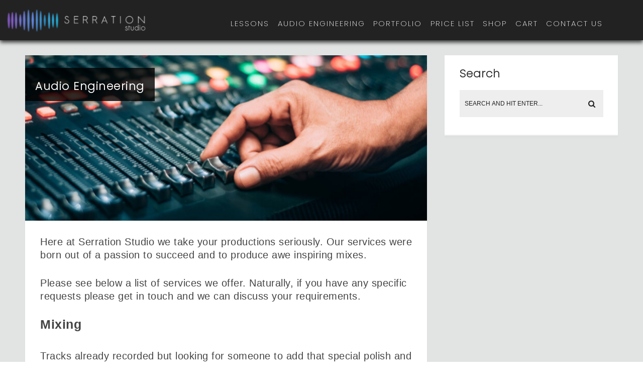

--- FILE ---
content_type: text/html; charset=UTF-8
request_url: https://serrationstudio.com/category/services/
body_size: 22439
content:
<!DOCTYPE html>
<html lang="en-GB" class="no-js" >
<!-- start -->
<head>
	<meta charset="UTF-8" />
	<meta name="viewport" content="width=device-width, initial-scale=1, maximum-scale=1" />
    <meta name="format-detection" content="telephone=no">
	
    <link rel="preconnect" href="https://fonts.gstatic.com">
    <link href="https://fonts.googleapis.com/css2?family=Poppins:wght@200&display=swap" rel="stylesheet">
	<title>Services &#8211; Serration Media</title>
<meta name='robots' content='max-image-preview:large' />
<link rel='dns-prefetch' href='//use.fontawesome.com' />
<link rel='dns-prefetch' href='//www.googletagmanager.com' />
<link rel="alternate" type="application/rss+xml" title="Serration Media &raquo; Feed" href="https://serrationstudio.com/feed/" />
<link rel="alternate" type="application/rss+xml" title="Serration Media &raquo; Comments Feed" href="https://serrationstudio.com/comments/feed/" />
<link rel="alternate" type="application/rss+xml" title="Serration Media &raquo; Services Category Feed" href="https://serrationstudio.com/category/services/feed/" />
<style id='wp-img-auto-sizes-contain-inline-css' type='text/css'>
img:is([sizes=auto i],[sizes^="auto," i]){contain-intrinsic-size:3000px 1500px}
/*# sourceURL=wp-img-auto-sizes-contain-inline-css */
</style>
<style id='wp-emoji-styles-inline-css' type='text/css'>

	img.wp-smiley, img.emoji {
		display: inline !important;
		border: none !important;
		box-shadow: none !important;
		height: 1em !important;
		width: 1em !important;
		margin: 0 0.07em !important;
		vertical-align: -0.1em !important;
		background: none !important;
		padding: 0 !important;
	}
/*# sourceURL=wp-emoji-styles-inline-css */
</style>
<style id='wp-block-library-inline-css' type='text/css'>
:root{--wp-block-synced-color:#7a00df;--wp-block-synced-color--rgb:122,0,223;--wp-bound-block-color:var(--wp-block-synced-color);--wp-editor-canvas-background:#ddd;--wp-admin-theme-color:#007cba;--wp-admin-theme-color--rgb:0,124,186;--wp-admin-theme-color-darker-10:#006ba1;--wp-admin-theme-color-darker-10--rgb:0,107,160.5;--wp-admin-theme-color-darker-20:#005a87;--wp-admin-theme-color-darker-20--rgb:0,90,135;--wp-admin-border-width-focus:2px}@media (min-resolution:192dpi){:root{--wp-admin-border-width-focus:1.5px}}.wp-element-button{cursor:pointer}:root .has-very-light-gray-background-color{background-color:#eee}:root .has-very-dark-gray-background-color{background-color:#313131}:root .has-very-light-gray-color{color:#eee}:root .has-very-dark-gray-color{color:#313131}:root .has-vivid-green-cyan-to-vivid-cyan-blue-gradient-background{background:linear-gradient(135deg,#00d084,#0693e3)}:root .has-purple-crush-gradient-background{background:linear-gradient(135deg,#34e2e4,#4721fb 50%,#ab1dfe)}:root .has-hazy-dawn-gradient-background{background:linear-gradient(135deg,#faaca8,#dad0ec)}:root .has-subdued-olive-gradient-background{background:linear-gradient(135deg,#fafae1,#67a671)}:root .has-atomic-cream-gradient-background{background:linear-gradient(135deg,#fdd79a,#004a59)}:root .has-nightshade-gradient-background{background:linear-gradient(135deg,#330968,#31cdcf)}:root .has-midnight-gradient-background{background:linear-gradient(135deg,#020381,#2874fc)}:root{--wp--preset--font-size--normal:16px;--wp--preset--font-size--huge:42px}.has-regular-font-size{font-size:1em}.has-larger-font-size{font-size:2.625em}.has-normal-font-size{font-size:var(--wp--preset--font-size--normal)}.has-huge-font-size{font-size:var(--wp--preset--font-size--huge)}.has-text-align-center{text-align:center}.has-text-align-left{text-align:left}.has-text-align-right{text-align:right}.has-fit-text{white-space:nowrap!important}#end-resizable-editor-section{display:none}.aligncenter{clear:both}.items-justified-left{justify-content:flex-start}.items-justified-center{justify-content:center}.items-justified-right{justify-content:flex-end}.items-justified-space-between{justify-content:space-between}.screen-reader-text{border:0;clip-path:inset(50%);height:1px;margin:-1px;overflow:hidden;padding:0;position:absolute;width:1px;word-wrap:normal!important}.screen-reader-text:focus{background-color:#ddd;clip-path:none;color:#444;display:block;font-size:1em;height:auto;left:5px;line-height:normal;padding:15px 23px 14px;text-decoration:none;top:5px;width:auto;z-index:100000}html :where(.has-border-color){border-style:solid}html :where([style*=border-top-color]){border-top-style:solid}html :where([style*=border-right-color]){border-right-style:solid}html :where([style*=border-bottom-color]){border-bottom-style:solid}html :where([style*=border-left-color]){border-left-style:solid}html :where([style*=border-width]){border-style:solid}html :where([style*=border-top-width]){border-top-style:solid}html :where([style*=border-right-width]){border-right-style:solid}html :where([style*=border-bottom-width]){border-bottom-style:solid}html :where([style*=border-left-width]){border-left-style:solid}html :where(img[class*=wp-image-]){height:auto;max-width:100%}:where(figure){margin:0 0 1em}html :where(.is-position-sticky){--wp-admin--admin-bar--position-offset:var(--wp-admin--admin-bar--height,0px)}@media screen and (max-width:600px){html :where(.is-position-sticky){--wp-admin--admin-bar--position-offset:0px}}

/*# sourceURL=wp-block-library-inline-css */
</style><style id='wp-block-paragraph-inline-css' type='text/css'>
.is-small-text{font-size:.875em}.is-regular-text{font-size:1em}.is-large-text{font-size:2.25em}.is-larger-text{font-size:3em}.has-drop-cap:not(:focus):first-letter{float:left;font-size:8.4em;font-style:normal;font-weight:100;line-height:.68;margin:.05em .1em 0 0;text-transform:uppercase}body.rtl .has-drop-cap:not(:focus):first-letter{float:none;margin-left:.1em}p.has-drop-cap.has-background{overflow:hidden}:root :where(p.has-background){padding:1.25em 2.375em}:where(p.has-text-color:not(.has-link-color)) a{color:inherit}p.has-text-align-left[style*="writing-mode:vertical-lr"],p.has-text-align-right[style*="writing-mode:vertical-rl"]{rotate:180deg}
/*# sourceURL=https://serrationstudio.com/wp-includes/blocks/paragraph/style.min.css */
</style>
<style id='wp-block-spacer-inline-css' type='text/css'>
.wp-block-spacer{clear:both}
/*# sourceURL=https://serrationstudio.com/wp-includes/blocks/spacer/style.min.css */
</style>
<link rel='stylesheet' id='wc-blocks-style-css' href='https://serrationstudio.com/wp-content/plugins/woocommerce/assets/client/blocks/wc-blocks.css?ver=wc-10.4.3' type='text/css' media='all' />
<style id='global-styles-inline-css' type='text/css'>
:root{--wp--preset--aspect-ratio--square: 1;--wp--preset--aspect-ratio--4-3: 4/3;--wp--preset--aspect-ratio--3-4: 3/4;--wp--preset--aspect-ratio--3-2: 3/2;--wp--preset--aspect-ratio--2-3: 2/3;--wp--preset--aspect-ratio--16-9: 16/9;--wp--preset--aspect-ratio--9-16: 9/16;--wp--preset--color--black: #000000;--wp--preset--color--cyan-bluish-gray: #abb8c3;--wp--preset--color--white: #ffffff;--wp--preset--color--pale-pink: #f78da7;--wp--preset--color--vivid-red: #cf2e2e;--wp--preset--color--luminous-vivid-orange: #ff6900;--wp--preset--color--luminous-vivid-amber: #fcb900;--wp--preset--color--light-green-cyan: #7bdcb5;--wp--preset--color--vivid-green-cyan: #00d084;--wp--preset--color--pale-cyan-blue: #8ed1fc;--wp--preset--color--vivid-cyan-blue: #0693e3;--wp--preset--color--vivid-purple: #9b51e0;--wp--preset--gradient--vivid-cyan-blue-to-vivid-purple: linear-gradient(135deg,rgb(6,147,227) 0%,rgb(155,81,224) 100%);--wp--preset--gradient--light-green-cyan-to-vivid-green-cyan: linear-gradient(135deg,rgb(122,220,180) 0%,rgb(0,208,130) 100%);--wp--preset--gradient--luminous-vivid-amber-to-luminous-vivid-orange: linear-gradient(135deg,rgb(252,185,0) 0%,rgb(255,105,0) 100%);--wp--preset--gradient--luminous-vivid-orange-to-vivid-red: linear-gradient(135deg,rgb(255,105,0) 0%,rgb(207,46,46) 100%);--wp--preset--gradient--very-light-gray-to-cyan-bluish-gray: linear-gradient(135deg,rgb(238,238,238) 0%,rgb(169,184,195) 100%);--wp--preset--gradient--cool-to-warm-spectrum: linear-gradient(135deg,rgb(74,234,220) 0%,rgb(151,120,209) 20%,rgb(207,42,186) 40%,rgb(238,44,130) 60%,rgb(251,105,98) 80%,rgb(254,248,76) 100%);--wp--preset--gradient--blush-light-purple: linear-gradient(135deg,rgb(255,206,236) 0%,rgb(152,150,240) 100%);--wp--preset--gradient--blush-bordeaux: linear-gradient(135deg,rgb(254,205,165) 0%,rgb(254,45,45) 50%,rgb(107,0,62) 100%);--wp--preset--gradient--luminous-dusk: linear-gradient(135deg,rgb(255,203,112) 0%,rgb(199,81,192) 50%,rgb(65,88,208) 100%);--wp--preset--gradient--pale-ocean: linear-gradient(135deg,rgb(255,245,203) 0%,rgb(182,227,212) 50%,rgb(51,167,181) 100%);--wp--preset--gradient--electric-grass: linear-gradient(135deg,rgb(202,248,128) 0%,rgb(113,206,126) 100%);--wp--preset--gradient--midnight: linear-gradient(135deg,rgb(2,3,129) 0%,rgb(40,116,252) 100%);--wp--preset--font-size--small: 13px;--wp--preset--font-size--medium: 20px;--wp--preset--font-size--large: 36px;--wp--preset--font-size--x-large: 42px;--wp--preset--spacing--20: 0.44rem;--wp--preset--spacing--30: 0.67rem;--wp--preset--spacing--40: 1rem;--wp--preset--spacing--50: 1.5rem;--wp--preset--spacing--60: 2.25rem;--wp--preset--spacing--70: 3.38rem;--wp--preset--spacing--80: 5.06rem;--wp--preset--shadow--natural: 6px 6px 9px rgba(0, 0, 0, 0.2);--wp--preset--shadow--deep: 12px 12px 50px rgba(0, 0, 0, 0.4);--wp--preset--shadow--sharp: 6px 6px 0px rgba(0, 0, 0, 0.2);--wp--preset--shadow--outlined: 6px 6px 0px -3px rgb(255, 255, 255), 6px 6px rgb(0, 0, 0);--wp--preset--shadow--crisp: 6px 6px 0px rgb(0, 0, 0);}:where(.is-layout-flex){gap: 0.5em;}:where(.is-layout-grid){gap: 0.5em;}body .is-layout-flex{display: flex;}.is-layout-flex{flex-wrap: wrap;align-items: center;}.is-layout-flex > :is(*, div){margin: 0;}body .is-layout-grid{display: grid;}.is-layout-grid > :is(*, div){margin: 0;}:where(.wp-block-columns.is-layout-flex){gap: 2em;}:where(.wp-block-columns.is-layout-grid){gap: 2em;}:where(.wp-block-post-template.is-layout-flex){gap: 1.25em;}:where(.wp-block-post-template.is-layout-grid){gap: 1.25em;}.has-black-color{color: var(--wp--preset--color--black) !important;}.has-cyan-bluish-gray-color{color: var(--wp--preset--color--cyan-bluish-gray) !important;}.has-white-color{color: var(--wp--preset--color--white) !important;}.has-pale-pink-color{color: var(--wp--preset--color--pale-pink) !important;}.has-vivid-red-color{color: var(--wp--preset--color--vivid-red) !important;}.has-luminous-vivid-orange-color{color: var(--wp--preset--color--luminous-vivid-orange) !important;}.has-luminous-vivid-amber-color{color: var(--wp--preset--color--luminous-vivid-amber) !important;}.has-light-green-cyan-color{color: var(--wp--preset--color--light-green-cyan) !important;}.has-vivid-green-cyan-color{color: var(--wp--preset--color--vivid-green-cyan) !important;}.has-pale-cyan-blue-color{color: var(--wp--preset--color--pale-cyan-blue) !important;}.has-vivid-cyan-blue-color{color: var(--wp--preset--color--vivid-cyan-blue) !important;}.has-vivid-purple-color{color: var(--wp--preset--color--vivid-purple) !important;}.has-black-background-color{background-color: var(--wp--preset--color--black) !important;}.has-cyan-bluish-gray-background-color{background-color: var(--wp--preset--color--cyan-bluish-gray) !important;}.has-white-background-color{background-color: var(--wp--preset--color--white) !important;}.has-pale-pink-background-color{background-color: var(--wp--preset--color--pale-pink) !important;}.has-vivid-red-background-color{background-color: var(--wp--preset--color--vivid-red) !important;}.has-luminous-vivid-orange-background-color{background-color: var(--wp--preset--color--luminous-vivid-orange) !important;}.has-luminous-vivid-amber-background-color{background-color: var(--wp--preset--color--luminous-vivid-amber) !important;}.has-light-green-cyan-background-color{background-color: var(--wp--preset--color--light-green-cyan) !important;}.has-vivid-green-cyan-background-color{background-color: var(--wp--preset--color--vivid-green-cyan) !important;}.has-pale-cyan-blue-background-color{background-color: var(--wp--preset--color--pale-cyan-blue) !important;}.has-vivid-cyan-blue-background-color{background-color: var(--wp--preset--color--vivid-cyan-blue) !important;}.has-vivid-purple-background-color{background-color: var(--wp--preset--color--vivid-purple) !important;}.has-black-border-color{border-color: var(--wp--preset--color--black) !important;}.has-cyan-bluish-gray-border-color{border-color: var(--wp--preset--color--cyan-bluish-gray) !important;}.has-white-border-color{border-color: var(--wp--preset--color--white) !important;}.has-pale-pink-border-color{border-color: var(--wp--preset--color--pale-pink) !important;}.has-vivid-red-border-color{border-color: var(--wp--preset--color--vivid-red) !important;}.has-luminous-vivid-orange-border-color{border-color: var(--wp--preset--color--luminous-vivid-orange) !important;}.has-luminous-vivid-amber-border-color{border-color: var(--wp--preset--color--luminous-vivid-amber) !important;}.has-light-green-cyan-border-color{border-color: var(--wp--preset--color--light-green-cyan) !important;}.has-vivid-green-cyan-border-color{border-color: var(--wp--preset--color--vivid-green-cyan) !important;}.has-pale-cyan-blue-border-color{border-color: var(--wp--preset--color--pale-cyan-blue) !important;}.has-vivid-cyan-blue-border-color{border-color: var(--wp--preset--color--vivid-cyan-blue) !important;}.has-vivid-purple-border-color{border-color: var(--wp--preset--color--vivid-purple) !important;}.has-vivid-cyan-blue-to-vivid-purple-gradient-background{background: var(--wp--preset--gradient--vivid-cyan-blue-to-vivid-purple) !important;}.has-light-green-cyan-to-vivid-green-cyan-gradient-background{background: var(--wp--preset--gradient--light-green-cyan-to-vivid-green-cyan) !important;}.has-luminous-vivid-amber-to-luminous-vivid-orange-gradient-background{background: var(--wp--preset--gradient--luminous-vivid-amber-to-luminous-vivid-orange) !important;}.has-luminous-vivid-orange-to-vivid-red-gradient-background{background: var(--wp--preset--gradient--luminous-vivid-orange-to-vivid-red) !important;}.has-very-light-gray-to-cyan-bluish-gray-gradient-background{background: var(--wp--preset--gradient--very-light-gray-to-cyan-bluish-gray) !important;}.has-cool-to-warm-spectrum-gradient-background{background: var(--wp--preset--gradient--cool-to-warm-spectrum) !important;}.has-blush-light-purple-gradient-background{background: var(--wp--preset--gradient--blush-light-purple) !important;}.has-blush-bordeaux-gradient-background{background: var(--wp--preset--gradient--blush-bordeaux) !important;}.has-luminous-dusk-gradient-background{background: var(--wp--preset--gradient--luminous-dusk) !important;}.has-pale-ocean-gradient-background{background: var(--wp--preset--gradient--pale-ocean) !important;}.has-electric-grass-gradient-background{background: var(--wp--preset--gradient--electric-grass) !important;}.has-midnight-gradient-background{background: var(--wp--preset--gradient--midnight) !important;}.has-small-font-size{font-size: var(--wp--preset--font-size--small) !important;}.has-medium-font-size{font-size: var(--wp--preset--font-size--medium) !important;}.has-large-font-size{font-size: var(--wp--preset--font-size--large) !important;}.has-x-large-font-size{font-size: var(--wp--preset--font-size--x-large) !important;}
/*# sourceURL=global-styles-inline-css */
</style>

<style id='classic-theme-styles-inline-css' type='text/css'>
/*! This file is auto-generated */
.wp-block-button__link{color:#fff;background-color:#32373c;border-radius:9999px;box-shadow:none;text-decoration:none;padding:calc(.667em + 2px) calc(1.333em + 2px);font-size:1.125em}.wp-block-file__button{background:#32373c;color:#fff;text-decoration:none}
/*# sourceURL=/wp-includes/css/classic-themes.min.css */
</style>
<link rel='stylesheet' id='rs-plugin-settings-css' href='https://serrationstudio.com/wp-content/plugins/revslider/public/assets/css/rs6.css?ver=6.4.11' type='text/css' media='all' />
<style id='rs-plugin-settings-inline-css' type='text/css'>
#rs-demo-id {}
/*# sourceURL=rs-plugin-settings-inline-css */
</style>
<link rel='stylesheet' id='woocommerce-layout-css' href='https://serrationstudio.com/wp-content/plugins/woocommerce/assets/css/woocommerce-layout.css?ver=10.4.3' type='text/css' media='all' />
<link rel='stylesheet' id='woocommerce-smallscreen-css' href='https://serrationstudio.com/wp-content/plugins/woocommerce/assets/css/woocommerce-smallscreen.css?ver=10.4.3' type='text/css' media='only screen and (max-width: 768px)' />
<link rel='stylesheet' id='woocommerce-general-css' href='https://serrationstudio.com/wp-content/plugins/woocommerce/assets/css/woocommerce.css?ver=10.4.3' type='text/css' media='all' />
<style id='woocommerce-inline-inline-css' type='text/css'>
.woocommerce form .form-row .required { visibility: visible; }
/*# sourceURL=woocommerce-inline-inline-css */
</style>
<link rel='stylesheet' id='prettyphoto-css' href='https://serrationstudio.com/wp-content/themes/serration/css/prettyPhoto.css?ver=6.9' type='text/css' media='all' />
<link rel='stylesheet' id='style-css' href='https://serrationstudio.com/wp-content/themes/serration/style.css?ver=6.9' type='text/css' media='all' />
<style id='style-inline-css' type='text/css'>

@font-face {
font-family:"text-gyre-adventor-r";
src:url("https://serrationstudio.com/wp-content/themes/serration/css/fonts/texgyreadventor-regular.woff") format("woff");
font-style: normal;
font-weight: normal;
}
@font-face {
font-family:"text-gyre-adventor-i";
src:url("https://serrationstudio.com/wp-content/themes/serration/css/fonts/texgyreadventor-italic.woff") format("woff");
font-style: italic;
font-weight: normal;
}

@font-face {
font-family:"text-gyre-adventor-b";
src:url("https://serrationstudio.com/wp-content/themes/serration/css/fonts/texgyreadventor-bold.woff") format("woff");
font-style: normal;
font-weight: bold;
}


.block_footer_text, .quote-category .blogpostcategory {font-family: , "Helvetica Neue", Arial, Helvetica, Verdana, sans-serif;}
body {	 
	background:#ffffff   !important;
	color:#2a2b2c;
	font-family: , "Helvetica Neue", Arial, Helvetica, Verdana, sans-serif;
	font-size: 13px;
	font-weight: normal;
}

::selection { background: #000; color:#fff; text-shadow: none; }

h1, h2, h3, h4, h5, h6, .block1 p, .hebe .tp-tab-desc {font-weight:normal;font-style: normal; font-family:text-gyre-adventor-r, text-gyre-adventor-b ,text-gyre-adventor-i,  , "Helvetica Neue", Arial, Helvetica, Verdana, sans-serif; }
h1 { 	
	color:#2a2b2c;
	font-size: 30px !important;
	}
	
h2, .term-description p { 	
	color:#2a2b2c;
	font-size: 22px !important;
	}

h3 { 	
	color:#2a2b2c;
	font-size: 20px !important;
	}

h4 { 	
	color:#2a2b2c;
	font-size: 16px !important;
	}	
	
h5 { 	
	color:#2a2b2c;
	font-size: 14px !important;
	}	

h6 { 	
	color:#2a2b2c;
	font-size: 12px !important;
	}	

.top-wrapper .social_icons a i, .top-wrapper .widget_search form input#s {color:#ffffff;}
i.fa.fa-search.search-desktop{color:#ffffff !important;}
	
.pagenav a {font-style: normal; font-family:text-gyre-adventor-r, text-gyre-adventor-b ,text-gyre-adventor-i,  !important;
			  font-size: 15px;
			  font-weight:normal;
			  color:#000;
}
.block1_lower_text p,.widget_wysija_cont .updated, .widget_wysija_cont .login .message, p.edd-logged-in, #edd_login_form, #edd_login_form p  {font-family: , "Helvetica Neue", Arial, Helvetica, Verdana, sans-serif !important;color:#444;font-size:14px;}

a, select, input, textarea, button{ color:#2a2b2c;}
h3#reply-title, select, input, textarea, button, .link-category .title a, .wttitle h4 a{font-family: , "Helvetica Neue", Arial, Helvetica, Verdana, sans-serif;}

.block2_text p, .su-quote-has-cite span {font-family: , "Helvetica Neue", Arial, Helvetica, Verdana, sans-serif;}



/* ***********************
--------------------------------------
------------MAIN COLOR----------
--------------------------------------
*********************** */

a:hover, span, .current-menu-item a, .blogmore, .more-link, .pagenav.fixedmenu li a:hover, .widget ul li a:hover,.pagenav.fixedmenu li.current-menu-item > a,.block2_text a,
.blogcontent a, .sentry a, .post-meta a:hover, .sidebar .social_icons i:hover,.blog_social .addthis_toolbox a:hover, .addthis_toolbox a:hover, .content.blog .single-date, a.post-meta-author, .block1_text p,
.grid .blog-category a, .pmc-main-menu li.colored a, .top-wrapper .social_icons a i:hover, #footer a:hover, .copyright a, .footer-social a span:hover, .footer-social a:hover

{
	color:#171B1D;
}
#footer a:hover{color:#171B1D !important;}
.su-quote-style-default  {border-left:5px solid #171B1D;}
.addthis_toolbox a i:hover {color:#171B1D !important;}
 
/* ***********************
--------------------------------------
------------BACKGROUND MAIN COLOR----------
--------------------------------------
*********************** */

.top-cart, .widget_tag_cloud a:hover, .sidebar .widget_search #searchsubmit,
.specificComment .comment-reply-link:hover, #submit:hover,  .wpcf7-submit:hover, #submit:hover,
.link-title-previous:hover, .link-title-next:hover, .specificComment .comment-edit-link:hover, .specificComment .comment-reply-link:hover, h3#reply-title small a:hover, .pagenav li a:after,
.widget_wysija_cont .wysija-submit:hover,.widget ul li:before, #footer .widget_search #searchsubmit,.blogpost .tags a:hover,
.mainwrap.single-default.sidebar .link-title-next:hover, .mainwrap.single-default.sidebar .link-title-previous:hover,  .top-search-form i:hover, .edd-submit.button.blue:hover,
ul#menu-top-menu, a.catlink:hover, #commentform #submit, input[type="submit"]
  {
	background:#171B1D ;
}
.pagenav  li li a:hover {background:none;}
.edd-submit.button.blue:hover, .cart_item.edd_checkout a:hover {background:#171B1D !important;}
.link-title-previous:hover, .link-title-next:hover {color:#fff;}
#headerwrap {background:#222;}


#ragnar-slider-wrapper, .ragnar-rev-slider {padding-top:px;}

 /* ***********************
--------------------------------------
------------BOXED---------------------
-----------------------------------*/
    	.sidebars-wrap.top {padding-top: 0px !important;}
  
.top-wrapper {background:#222;}

.pagenav {background:#222;border-top:0px solid #000;border-bottom:0px solid #000;} 
 


/* ***********************
--------------------------------------
------------CUSTOM CSS----------
--------------------------------------
*********************** */

 
/*# sourceURL=style-inline-css */
</style>
<link rel='stylesheet' id='sib-front-css-css' href='https://serrationstudio.com/wp-content/plugins/mailin/css/mailin-front.css?ver=6.9' type='text/css' media='all' />
<script type="text/javascript" src="https://serrationstudio.com/wp-includes/js/jquery/jquery.min.js?ver=3.7.1" id="jquery-core-js"></script>
<script type="text/javascript" src="https://serrationstudio.com/wp-includes/js/jquery/jquery-migrate.min.js?ver=3.4.1" id="jquery-migrate-js"></script>
<script type="text/javascript" src="https://serrationstudio.com/wp-content/plugins/revslider/public/assets/js/rbtools.min.js?ver=6.4.8" id="tp-tools-js"></script>
<script type="text/javascript" src="https://serrationstudio.com/wp-content/plugins/revslider/public/assets/js/rs6.min.js?ver=6.4.11" id="revmin-js"></script>
<script type="text/javascript" src="https://serrationstudio.com/wp-content/plugins/woocommerce/assets/js/jquery-blockui/jquery.blockUI.min.js?ver=2.7.0-wc.10.4.3" id="wc-jquery-blockui-js" defer="defer" data-wp-strategy="defer"></script>
<script type="text/javascript" id="wc-add-to-cart-js-extra">
/* <![CDATA[ */
var wc_add_to_cart_params = {"ajax_url":"/wp-admin/admin-ajax.php","wc_ajax_url":"/?wc-ajax=%%endpoint%%","i18n_view_cart":"View basket","cart_url":"https://serrationstudio.com/cart/","is_cart":"","cart_redirect_after_add":"no"};
//# sourceURL=wc-add-to-cart-js-extra
/* ]]> */
</script>
<script type="text/javascript" src="https://serrationstudio.com/wp-content/plugins/woocommerce/assets/js/frontend/add-to-cart.min.js?ver=10.4.3" id="wc-add-to-cart-js" defer="defer" data-wp-strategy="defer"></script>
<script type="text/javascript" src="https://serrationstudio.com/wp-content/plugins/woocommerce/assets/js/js-cookie/js.cookie.min.js?ver=2.1.4-wc.10.4.3" id="wc-js-cookie-js" defer="defer" data-wp-strategy="defer"></script>
<script type="text/javascript" id="woocommerce-js-extra">
/* <![CDATA[ */
var woocommerce_params = {"ajax_url":"/wp-admin/admin-ajax.php","wc_ajax_url":"/?wc-ajax=%%endpoint%%","i18n_password_show":"Show password","i18n_password_hide":"Hide password"};
//# sourceURL=woocommerce-js-extra
/* ]]> */
</script>
<script type="text/javascript" src="https://serrationstudio.com/wp-content/plugins/woocommerce/assets/js/frontend/woocommerce.min.js?ver=10.4.3" id="woocommerce-js" defer="defer" data-wp-strategy="defer"></script>
<script type="text/javascript" src="https://serrationstudio.com/wp-content/themes/serration/js/webfontloader.js?ver=1" id="webfontloader-js"></script>
<script type="text/javascript" src="https://serrationstudio.com/wp-content/themes/serration/js/custom.js?ver=1" id="ragnar_customjs-js"></script>
<script type="text/javascript" id="ragnar_customjs-js-after">
/* <![CDATA[ */
	
		"use strict"; 
		jQuery(document).ready(function($){	
			jQuery(".searchform #s").attr("value","Search and hit enter...");	
			jQuery(".searchform #s").focus(function() {
				jQuery(".searchform #s").val("");
			});
			
			jQuery(".searchform #s").focusout(function() {
				if(jQuery(".searchform #s").attr("value") == "")
					jQuery(".searchform #s").attr("value","Search and hit enter...");
			});		
				
		});	
		
		
//# sourceURL=ragnar_customjs-js-after
/* ]]> */
</script>
<script type="text/javascript" src="https://use.fontawesome.com/30ede005b9.js" id="font-awesome_pms-js"></script>
<script type="text/javascript" id="sib-front-js-js-extra">
/* <![CDATA[ */
var sibErrMsg = {"invalidMail":"Please fill out valid email address","requiredField":"Please fill out required fields","invalidDateFormat":"Please fill out valid date format","invalidSMSFormat":"Please fill out valid phone number"};
var ajax_sib_front_object = {"ajax_url":"https://serrationstudio.com/wp-admin/admin-ajax.php","ajax_nonce":"a0478e5581","flag_url":"https://serrationstudio.com/wp-content/plugins/mailin/img/flags/"};
//# sourceURL=sib-front-js-js-extra
/* ]]> */
</script>
<script type="text/javascript" src="https://serrationstudio.com/wp-content/plugins/mailin/js/mailin-front.js?ver=1755363433" id="sib-front-js-js"></script>
<link rel="https://api.w.org/" href="https://serrationstudio.com/wp-json/" /><link rel="alternate" title="JSON" type="application/json" href="https://serrationstudio.com/wp-json/wp/v2/categories/19" /><link rel="EditURI" type="application/rsd+xml" title="RSD" href="https://serrationstudio.com/xmlrpc.php?rsd" />
<meta name="generator" content="WordPress 6.9" />
<meta name="generator" content="WooCommerce 10.4.3" />
<meta name="generator" content="Site Kit by Google 1.163.0" />	<noscript><style>.woocommerce-product-gallery{ opacity: 1 !important; }</style></noscript>
	<meta name="generator" content="Powered by Slider Revolution 6.4.11 - responsive, Mobile-Friendly Slider Plugin for WordPress with comfortable drag and drop interface." />
<style id="uagb-style-conditional-extension">@media (min-width: 1025px){body .uag-hide-desktop.uagb-google-map__wrap,body .uag-hide-desktop{display:none !important}}@media (min-width: 768px) and (max-width: 1024px){body .uag-hide-tab.uagb-google-map__wrap,body .uag-hide-tab{display:none !important}}@media (max-width: 767px){body .uag-hide-mob.uagb-google-map__wrap,body .uag-hide-mob{display:none !important}}</style><link rel="icon" href="https://serrationstudio.com/wp-content/uploads/2021/05/cropped-serration_icon-32x32.png" sizes="32x32" />
<link rel="icon" href="https://serrationstudio.com/wp-content/uploads/2021/05/cropped-serration_icon-192x192.png" sizes="192x192" />
<link rel="apple-touch-icon" href="https://serrationstudio.com/wp-content/uploads/2021/05/cropped-serration_icon-180x180.png" />
<meta name="msapplication-TileImage" content="https://serrationstudio.com/wp-content/uploads/2021/05/cropped-serration_icon-270x270.png" />
<script type="text/javascript">function setREVStartSize(e){
			//window.requestAnimationFrame(function() {				 
				window.RSIW = window.RSIW===undefined ? window.innerWidth : window.RSIW;	
				window.RSIH = window.RSIH===undefined ? window.innerHeight : window.RSIH;	
				try {								
					var pw = document.getElementById(e.c).parentNode.offsetWidth,
						newh;
					pw = pw===0 || isNaN(pw) ? window.RSIW : pw;
					e.tabw = e.tabw===undefined ? 0 : parseInt(e.tabw);
					e.thumbw = e.thumbw===undefined ? 0 : parseInt(e.thumbw);
					e.tabh = e.tabh===undefined ? 0 : parseInt(e.tabh);
					e.thumbh = e.thumbh===undefined ? 0 : parseInt(e.thumbh);
					e.tabhide = e.tabhide===undefined ? 0 : parseInt(e.tabhide);
					e.thumbhide = e.thumbhide===undefined ? 0 : parseInt(e.thumbhide);
					e.mh = e.mh===undefined || e.mh=="" || e.mh==="auto" ? 0 : parseInt(e.mh,0);		
					if(e.layout==="fullscreen" || e.l==="fullscreen") 						
						newh = Math.max(e.mh,window.RSIH);					
					else{					
						e.gw = Array.isArray(e.gw) ? e.gw : [e.gw];
						for (var i in e.rl) if (e.gw[i]===undefined || e.gw[i]===0) e.gw[i] = e.gw[i-1];					
						e.gh = e.el===undefined || e.el==="" || (Array.isArray(e.el) && e.el.length==0)? e.gh : e.el;
						e.gh = Array.isArray(e.gh) ? e.gh : [e.gh];
						for (var i in e.rl) if (e.gh[i]===undefined || e.gh[i]===0) e.gh[i] = e.gh[i-1];
											
						var nl = new Array(e.rl.length),
							ix = 0,						
							sl;					
						e.tabw = e.tabhide>=pw ? 0 : e.tabw;
						e.thumbw = e.thumbhide>=pw ? 0 : e.thumbw;
						e.tabh = e.tabhide>=pw ? 0 : e.tabh;
						e.thumbh = e.thumbhide>=pw ? 0 : e.thumbh;					
						for (var i in e.rl) nl[i] = e.rl[i]<window.RSIW ? 0 : e.rl[i];
						sl = nl[0];									
						for (var i in nl) if (sl>nl[i] && nl[i]>0) { sl = nl[i]; ix=i;}															
						var m = pw>(e.gw[ix]+e.tabw+e.thumbw) ? 1 : (pw-(e.tabw+e.thumbw)) / (e.gw[ix]);					
						newh =  (e.gh[ix] * m) + (e.tabh + e.thumbh);
					}				
					if(window.rs_init_css===undefined) window.rs_init_css = document.head.appendChild(document.createElement("style"));					
					document.getElementById(e.c).height = newh+"px";
					window.rs_init_css.innerHTML += "#"+e.c+"_wrapper { height: "+newh+"px }";				
				} catch(e){
					console.log("Failure at Presize of Slider:" + e)
				}					   
			//});
		  };</script>
		<style type="text/css" id="wp-custom-css">
			.wp-block-column .wp-block-image {
    width: fit-content;
}

.pagenav.fixedmenu {
	margin-left: 0 !important;
	box-shadow: 0 4px 8px rgba(0,0,0,0.6);
	 
}

#menu-main-menu-container{
	margin-left: 40px;
}
#logo.toplogo {
	 position: relative;
	 top: -20px;
	 left: -50px;
}

#headerwrap {
	height: 80px;
	box-shadow: 0 4px 8px rgba(0,0,0,0.8);
}

@media (max-width: 1024px) {
	#logo.toplogo {
		position: relative;
		top: -125px;
		left: -0px
	}
	
	#headerwrap {
		height: 100px;
	}
	
	.resp_menu_button {
		position: relative;
		top: 35px
	}
}

@media (max-width: 768px){
	#logo.toplogo {
		position: relative;
		top: -125px;
		left: -0px
	}
	
	#headerwrap {
		height: 100px;
	}
	
	.resp_menu_button {
		position: relative;
		top: 60px
	}
}


.menu-item a {
    /* Set the text color for the menu item of the current page */
    color: #ffffff !important; 
}




.menu-item a:hover {
    /* ******** TARGET GRADIENT: MAGENTA TO CYAN ********* */
    background: linear-gradient(to right, #d946ef 0%, #00d9ff 100%);

    -webkit-background-clip: text; 
    background-clip: text;
    color: transparent;

    /* Fallback for older browsers (makes the text transparent) */
    -webkit-text-fill-color: transparent; 
    
    transition: all 0.5s ease-in-out;
	
}


/* Change Read More button color */
.wp-block-button__link.uagb-text-link {
    color: white !important; /* Change text color */
    background-color: #333333 !important; /* Change background color */
    padding: 10px 15px; /* Adjust button size */
    text-decoration: none; /* Remove underline */
    border-radius: 5px; /* Rounded corners */
    display: inline-block; /* Ensure proper button styling */
}

/* Change color on hover */
.wp-block-button__link.uagb-text-link:hover {
    color: white !important; /* Text color on hover */
    background: linear-gradient(135deg, #8000ff, #00ffff) !important; /* Gradient background */
    transition: background 0.5s ease; /* Smooth transition */
}

/* Target the specific UAGB Post Grid inside your post */
.uagb-post-grid.uagb-block-6117dbf1 .uagb-post__inner-wrap {
    border-radius: 20px;    /* adjust the radius as you like */
    overflow: hidden;       /* ensures background images are clipped */
}

/* Target the specific UAGB Post Grid inside your post */
.uagb-post-grid.uagb-block-6116533c .uagb-post__inner-wrap {
    border-radius: 20px;    /* adjust the radius as you like */
    overflow: hidden;       /* ensures background images are clipped */
}

/* Target the specific UAGB Post Grid inside your post */
.uagb-post-grid.uagb-block-6b7200c9 .uagb-post__inner-wrap {
    border-radius: 20px;    /* adjust the radius as you like */
    overflow: hidden;       /* ensures background images are clipped */
}

.uagb-post__inner-wrap{
	border-radius: 20px;
	overflow: hidden;
}

.has-large-font-size{
	font-size: 10px;
}








/* Subtle shadow on product images */
.woocommerce-LoopProduct-link img {
    border-radius: 5px; /* Slightly rounded corners */
    box-shadow: 0 4px 12px rgba(0, 0, 0, 0.08); /* Soft, modern shadow */
    transition: transform 0.3s ease-in-out; /* Smooth hover effect */
}

.woocommerce-LoopProduct-link img:hover {
    transform: translateY(-6px); /* Lift the image slightly on hover */
    box-shadow: 0 6px 15px rgba(0, 0, 0, 0.45); /* Slightly stronger shadow on hover */
}

/* Make product titles look sleek */
.woocommerce-loop-product__title {
    font-size: 18px;
    font-weight: 500; /* Medium weight looks modern */
    text-transform: none; /* Avoid all caps */
    margin-top: 10px;
    margin-bottom: 5px;
}

/* Use a more specific selector than 'body' to set base typography */
#content, .site-main, .woocommerce-page, .woocommerce-products-header {
    /* Apply clean modern font consistently */
    font-family: 'Poppins', Helvetica, Arial, sans-serif !important; 
    font-size: 16px; /* A good base size for readability */
    line-height: 1.6; /* Increased line spacing for modern feel */
    color: #333; /* Dark gray for soft, modern contrast */
}

/* Ensure product titles and other elements inherit the font */
.woocommerce-loop-product__title, .product_title {
    font-family: inherit;
}

/* Add more breathing room (white space) */
.products .product {
    margin-bottom: 30px; /* Space below each product box */
    padding: 15px;      /* Space inside the product box */
    border: none;       /* Remove any harsh borders */
}

/* Modernize Product Images with a subtle hover effect */
.woocommerce-LoopProduct-link img {
    border-radius: 5px; /* Subtle rounded corners */
    box-shadow: 0 4px 12px rgba(0, 0, 0, 0.08); /* Soft, modern shadow */
    transition: transform 0.3s ease-in-out;
}


/*  Base Button Styles (remains the same for the smooth transition) */
.button, 
.single_add_to_cart_button, 
.woocommerce button.button, 
.woocommerce a.button {
    /* Initial background color */
    background-color: #000 !important; 
    color: #fff !important;
    
    /* Crucial: Add a transition for a smooth fade effect */
    transition: background 0.5s ease-in-out, box-shadow 0.3s ease; 
    border: none !important;
}

/*  Hover Effect: Darker Gradient Background */
.button:hover, 
.single_add_to_cart_button:hover, 
.woocommerce button.button:hover, 
.woocommerce a.button:hover {
    /* DARKER GRADIENT: Deep Violet (#6a0dad) to Teal (#008080) */
    background: linear-gradient(to right, #6a0dad, #00ffff) !important; 
    
    /* Optional: Use a dark shadow for a strong lift effect */
    box-shadow: 0 5px 15px rgba(106, 13, 173, 0.6); /* Shadow matching the dark violet */
    
    /* Ensure text color stays white for readability */
    color: #fff !important; 
}

/* Highlight the price prominently */
.woocommerce-Price-amount {
    font-size: 28px !important; /* Prominent size */
    font-weight: 700 !important;
    color: #000 !important; 
}


		</style>
		<link rel='stylesheet' id='wc-stripe-blocks-checkout-style-css' href='https://serrationstudio.com/wp-content/plugins/woocommerce-gateway-stripe/build/upe-blocks.css?ver=732a8420c4f4de76973a2d162a314ed5' type='text/css' media='all' />
</head>		
<!-- start body -->
<body class="archive category category-services category-19 wp-theme-serration theme-serration woocommerce-no-js ragnar_boxed" >
	<!-- start header -->
			<!-- fixed menu -->		
				
			
			<div class="pagenav fixedmenu">						
				<div class="holder-fixedmenu">							
					<div class="logo-fixedmenu">								
						<a href="https://serrationstudio.com/"><img src="https://serrationstudio.com/wp-content/themes/serration/images/seration-notxt.png" alt="Serration Media - Audio Engineering and Teaching" ></a>

					</div>
						<div class="menu-fixedmenu home">
						<ul id="menu-mainmenu" class="menu"><li id="menu-item-3474-724" class="menu-item menu-item-type-post_type menu-item-object-page menu-item-has-children"><a  href="https://serrationstudio.com/lessons/">Lessons</a>
<ul class="sub-menu">
	<li id="menu-item-2256-183" class="menu-item menu-item-type-post_type menu-item-object-post"><a  href="https://serrationstudio.com/music-tech-lessons/">Music Tech Lessons</a></li>
	<li id="menu-item-1117-197" class="menu-item menu-item-type-post_type menu-item-object-post"><a  href="https://serrationstudio.com/guitar-lessons/">Guitar lessons</a></li>
</ul>
</li>
<li id="menu-item-2445-196" class="menu-item menu-item-type-post_type menu-item-object-post"><a  href="https://serrationstudio.com/audio-engineering/">Audio Engineering</a></li>
<li id="menu-item-1515-1711" class="menu-item menu-item-type-post_type menu-item-object-page"><a  href="https://serrationstudio.com/portfolio/">Portfolio</a></li>
<li id="menu-item-6945-412" class="menu-item menu-item-type-post_type menu-item-object-page"><a  href="https://serrationstudio.com/pricelist/">Price List</a></li>
<li id="menu-item-6202-37" class="menu-item menu-item-type-post_type menu-item-object-page"><a  href="https://serrationstudio.com/shop/">Shop</a></li>
<li id="menu-item-2020-36" class="menu-item menu-item-type-post_type menu-item-object-page"><a  href="https://serrationstudio.com/cart/">Cart</a></li>
<li id="menu-item-7559-464" class="menu-item menu-item-type-post_type menu-item-object-page"><a  href="https://serrationstudio.com/contact-us/">Contact Us</a></li>
</ul>	
					</div>
				</div>	
			</div>
				<header>
				<!-- top bar -->
									<div class="top-wrapper">
						<div class="top-wrapper-content">
																				</div>
					</div>
								
					<div id="headerwrap">			
						<!-- logo and main menu -->
						<div id="header">
							<!-- respoonsive menu main-->
							<!-- respoonsive menu no scrool bar -->
							<div class="respMenu noscroll">
								<div class="resp_menu_button"><i class="fa fa-list-ul fa-2x"></i></div>
								<div class="menu-main-menu-container"><div class="event-type-selector-dropdown"><a  class="menu-item menu-item-type-post_type menu-item-object-page menu-item-has-children" href="https://serrationstudio.com/lessons/"><strong>Lessons</strong></a><br>

<a  class="menu-item menu-item-type-post_type menu-item-object-post" href="https://serrationstudio.com/music-tech-lessons/">&nbsp;&nbsp;&nbsp;&nbsp;<i class="fa fa-circle"></i>Music Tech Lessons</a><br>
<a  class="menu-item menu-item-type-post_type menu-item-object-post" href="https://serrationstudio.com/guitar-lessons/">&nbsp;&nbsp;&nbsp;&nbsp;<i class="fa fa-circle"></i>Guitar lessons</a><br>


<a  class="menu-item menu-item-type-post_type menu-item-object-post" href="https://serrationstudio.com/audio-engineering/"><strong>Audio Engineering</strong></a><br>
<a  class="menu-item menu-item-type-post_type menu-item-object-page" href="https://serrationstudio.com/portfolio/"><strong>Portfolio</strong></a><br>
<a  class="menu-item menu-item-type-post_type menu-item-object-page" href="https://serrationstudio.com/pricelist/"><strong>Price List</strong></a><br>
<a  class="menu-item menu-item-type-post_type menu-item-object-page" href="https://serrationstudio.com/shop/"><strong>Shop</strong></a><br>
<a  class="menu-item menu-item-type-post_type menu-item-object-page" href="https://serrationstudio.com/cart/"><strong>Cart</strong></a><br>
<a  class="menu-item menu-item-type-post_type menu-item-object-page" href="https://serrationstudio.com/contact-us/"><strong>Contact Us</strong></a><br>
</div></div>	
							</div>	
							<!-- logo -->
							<div class="logo-inner">
								<div id="logo" class="toplogo">
									<a href="https://serrationstudio.com/"><img src="https://serrationstudio.com/wp-content/themes/serration/images/serration-logo2x.png" alt="Serration Media - Audio Engineering and Teaching" /></a>
								</div>
																	
							</div>	
							
							<!-- main menu -->
							<div class="pagenav"> 	
								<div class="pmc-main-menu">
								<ul id="menu-main-menu-container" class="menu"><li id="menu-item-1495-724" class="menu-item menu-item-type-post_type menu-item-object-page menu-item-has-children"><a  href="https://serrationstudio.com/lessons/">Lessons</a>
<ul class="sub-menu">
	<li id="menu-item-2845-183" class="menu-item menu-item-type-post_type menu-item-object-post"><a  href="https://serrationstudio.com/music-tech-lessons/">Music Tech Lessons</a></li>
	<li id="menu-item-3499-197" class="menu-item menu-item-type-post_type menu-item-object-post"><a  href="https://serrationstudio.com/guitar-lessons/">Guitar lessons</a></li>
</ul>
</li>
<li id="menu-item-2290-196" class="menu-item menu-item-type-post_type menu-item-object-post"><a  href="https://serrationstudio.com/audio-engineering/">Audio Engineering</a></li>
<li id="menu-item-1323-1711" class="menu-item menu-item-type-post_type menu-item-object-page"><a  href="https://serrationstudio.com/portfolio/">Portfolio</a></li>
<li id="menu-item-160-412" class="menu-item menu-item-type-post_type menu-item-object-page"><a  href="https://serrationstudio.com/pricelist/">Price List</a></li>
<li id="menu-item-8798-37" class="menu-item menu-item-type-post_type menu-item-object-page"><a  href="https://serrationstudio.com/shop/">Shop</a></li>
<li id="menu-item-4416-36" class="menu-item menu-item-type-post_type menu-item-object-page"><a  href="https://serrationstudio.com/cart/">Cart</a></li>
<li id="menu-item-2328-464" class="menu-item menu-item-type-post_type menu-item-object-page"><a  href="https://serrationstudio.com/contact-us/">Contact Us</a></li>
</ul>											
								</div> 	
							</div> 
						</div>
					</div> 							
																	
				</header>
						

<!-- main content start -->
<div class="mainwrap blog  sidebar default">
	<div class="main clearfix">
		        <div class="pad"></div>
		<div class="content blog">
																			
			
											
			
			
					

			<div class="blogpostcategory">
				<div class="topBlog defaultcat">
					<h2 class="title"><a href="https://serrationstudio.com/audio-engineering/" rel="bookmark" title="Permanent Link to Audio Engineering">Audio Engineering</a></h2>
					 <!-- end of post meta -->
				</div>					
					

					<a class="overdefultlink" href="https://serrationstudio.com/audio-engineering/">
					<div class="overdefult">
					</div>
					</a>

					<div class="blogimage">	
						<div class="loading"></div>		
						<a href="https://serrationstudio.com/audio-engineering/" rel="bookmark" title="Permanent Link to Audio Engineering"><img width="608" height="250" src="https://serrationstudio.com/wp-content/uploads/2021/05/Music-Tech-Lessons-TBC-5.png" class="attachment-ragnar-postBlock size-ragnar-postBlock wp-post-image" alt="" decoding="async" srcset="https://serrationstudio.com/wp-content/uploads/2021/05/Music-Tech-Lessons-TBC-5.png 608w, https://serrationstudio.com/wp-content/uploads/2021/05/Music-Tech-Lessons-TBC-5-300x123.png 300w, https://serrationstudio.com/wp-content/uploads/2021/05/Music-Tech-Lessons-TBC-5-600x247.png 600w" sizes="(max-width: 608px) 100vw, 608px" /></a>
					</div>
											
	<div class="entry">
		<div class = "meta">		
			<div class="blogContent">
				<div class="blogcontent">
<p class="has-medium-font-size">Here at Serration Studio we take your productions seriously. Our services were born out of a passion to succeed and to produce awe inspiring mixes.  </p>



<p class="has-medium-font-size">Please see below a list of services we offer. Naturally, if you have any specific requests please get in touch and we can discuss your requirements.</p>



<p style="font-size:25px"><strong>Mixing</strong></p>



<p class="has-medium-font-size">Tracks already recorded but looking for someone to add that special polish and style to the songs you&#8217;ve worked hard to create? We can offer mixing services for any size / scope of project. No task too small! We pride ourselves on producing mixes which have a modern yet organic sound. </p>



<p style="font-size:25px"><strong>Mastering</strong></p>



<p class="has-medium-font-size">If you&#8217;ve already got the mix you&#8217;re happy with and looking for some extra polish to get the tracks ready for release platforms, we&#8217;ve got you covered. Just <a href="https://serrationstudio.com/contact-us/">contact us</a> with your requirements and we can provide a quote. </p>



<p style="font-size:25px"><strong>Audio Production</strong></p>



<p class="has-medium-font-size">We welcome the opportunity to help others achieve their goals. We understand that making a full arrangement can prove a daunting task. As trained musicians, we can help add much needed layers and creative ideas to your existing works. No matter what your requirements, whether it be for harmony backing vocals or crazy drum programming. Maybe you need some guitar loops or some textural synths and strings for your arrangement. </p>



<p class="has-medium-font-size">No matter what you require we should be able to help!</p>



<p style="font-size:25px"><strong>Foley Work</strong></p>



<p class="has-medium-font-size">Do you have an animation, image or movie which needs audio? From soundtracks to sound design we can cover all audio aspects of your production needs.</p>



<p class="has-medium-font-size">Please feel free to check out our <a href="https://serrationstudio.com/portfolio/">PORTFOLIO</a> for examples of work we&#8217;ve done for other customers.</p>



<p class="has-vivid-cyan-blue-color has-text-color" style="font-size:25px"><a href="http://159.65.31.27/pricelist-audio-engineering/" data-type="page" data-id="293"><strong><em>Check out which services fit your need and budget</em></strong></a><br><br></p>



			<div class="wp-block-uagb-post-grid uagb-post-grid  uagb-post__image-position-background uagb-post__image-enabled uagb-block-6117dbf1     uagb-post__items uagb-post__columns-2 is-grid uagb-post__columns-tablet-2 uagb-post__columns-mobile-1 uagb-post__equal-height uagb-equal_height_inline-read-more-buttons" data-total="1" style="">

												<article class="uagb-post__inner-wrap">								<h4 class="uagb-post__title uagb-post__text">
				<a href="https://serrationstudio.com/dark-skies-art-in-motion-video/" target="_self" rel="bookmark noopener noreferrer">Dark Skies &#8211; Art in Motion Video</a>
			</h4>
						<div class='uagb-post__text uagb-post-grid-byline'>
								<time datetime="2021-11-09T20:04:23+00:00" class="uagb-post__date">
				<span class="dashicons-calendar dashicons"></span>					9 November 2021				</time>
						</div>
							<div class='uagb-post__text uagb-post__excerpt'>
					Beseech The Scars&#8217; Third release &#8211; &#8220;Dark Skies&#8221;				</div>
						<div class="uagb-post__text uagb-post__cta wp-block-button">
				<a class="wp-block-button__link uagb-text-link" style="" href="https://serrationstudio.com/dark-skies-art-in-motion-video/" target="_self" rel="bookmark noopener noreferrer">Read More</a>
			</div>
						<div class='uagb-post__image'>
									<a href="https://serrationstudio.com/dark-skies-art-in-motion-video/" target="_self" rel="bookmark noopener noreferrer"><img decoding="async" width="220" height="150" src="https://serrationstudio.com/wp-content/uploads/2021/11/DS-Bandcamp-220x150.png" rel="lightbox[193]" class="attachment-ragnar-widget size-ragnar-widget" alt="" />					</a>
									</div>
			
									</article>
																<article class="uagb-post__inner-wrap">								<h4 class="uagb-post__title uagb-post__text">
				<a href="https://serrationstudio.com/w4rm3ch4n1c-bustin-walls/" target="_self" rel="bookmark noopener noreferrer">W4RM3CH4N1C &#8211; Bustin&#8217; Walls</a>
			</h4>
						<div class='uagb-post__text uagb-post-grid-byline'>
								<time datetime="2021-07-19T15:32:50+01:00" class="uagb-post__date">
				<span class="dashicons-calendar dashicons"></span>					19 July 2021				</time>
						</div>
							<div class='uagb-post__text uagb-post__excerpt'>
					A stunning Visualiser for Bustin Walls by W4RM3CH4N1C				</div>
						<div class="uagb-post__text uagb-post__cta wp-block-button">
				<a class="wp-block-button__link uagb-text-link" style="" href="https://serrationstudio.com/w4rm3ch4n1c-bustin-walls/" target="_self" rel="bookmark noopener noreferrer">Read More</a>
			</div>
						<div class='uagb-post__image'>
									<a href="https://serrationstudio.com/w4rm3ch4n1c-bustin-walls/" target="_self" rel="bookmark noopener noreferrer"><img loading="lazy" decoding="async" width="220" height="150" src="https://serrationstudio.com/wp-content/uploads/2021/07/Bustin-Walls-Cover-1000-x-1000-No-Texture-V2-220x150.jpg" rel="lightbox[193]" class="attachment-ragnar-widget size-ragnar-widget" alt="" />					</a>
									</div>
			
									</article>
																<article class="uagb-post__inner-wrap">								<h4 class="uagb-post__title uagb-post__text">
				<a href="https://serrationstudio.com/lemon-powder-spinning-hammer/" target="_self" rel="bookmark noopener noreferrer">Lemon Powder &#8211; Spinning Hammer</a>
			</h4>
						<div class='uagb-post__text uagb-post-grid-byline'>
								<time datetime="2021-07-19T15:15:19+01:00" class="uagb-post__date">
				<span class="dashicons-calendar dashicons"></span>					19 July 2021				</time>
						</div>
							<div class='uagb-post__text uagb-post__excerpt'>
					Foley work submitted to Lemon Powder for game assets				</div>
						<div class="uagb-post__text uagb-post__cta wp-block-button">
				<a class="wp-block-button__link uagb-text-link" style="" href="https://serrationstudio.com/lemon-powder-spinning-hammer/" target="_self" rel="bookmark noopener noreferrer">Read More</a>
			</div>
						<div class='uagb-post__image'>
									<a href="https://serrationstudio.com/lemon-powder-spinning-hammer/" target="_self" rel="bookmark noopener noreferrer"><img loading="lazy" decoding="async" width="220" height="150" src="https://serrationstudio.com/wp-content/uploads/2021/07/Lemon-Powder-Cover-V2-220x150.png" rel="lightbox[193]" class="attachment-ragnar-widget size-ragnar-widget" alt="" />					</a>
									</div>
			
									</article>
																<article class="uagb-post__inner-wrap">								<h4 class="uagb-post__title uagb-post__text">
				<a href="https://serrationstudio.com/beseech-the-scars-access-all-areas/" target="_self" rel="bookmark noopener noreferrer">Beseech The Scars &#8211; Access All Areas</a>
			</h4>
						<div class='uagb-post__text uagb-post-grid-byline'>
								<time datetime="2021-07-19T15:08:14+01:00" class="uagb-post__date">
				<span class="dashicons-calendar dashicons"></span>					19 July 2021				</time>
						</div>
							<div class='uagb-post__text uagb-post__excerpt'>
					A visualiser for the second track  released by Beseech The Scars.				</div>
						<div class="uagb-post__text uagb-post__cta wp-block-button">
				<a class="wp-block-button__link uagb-text-link" style="" href="https://serrationstudio.com/beseech-the-scars-access-all-areas/" target="_self" rel="bookmark noopener noreferrer">Read More</a>
			</div>
						<div class='uagb-post__image'>
									<a href="https://serrationstudio.com/beseech-the-scars-access-all-areas/" target="_self" rel="bookmark noopener noreferrer"><img loading="lazy" decoding="async" width="220" height="150" src="https://serrationstudio.com/wp-content/uploads/2021/07/Title-40-220x150.jpg" rel="lightbox[193]" class="attachment-ragnar-widget size-ragnar-widget" alt="" />					</a>
									</div>
			
									</article>
																<article class="uagb-post__inner-wrap">								<h4 class="uagb-post__title uagb-post__text">
				<a href="https://serrationstudio.com/beseech-the-scars-whilst-hidden/" target="_self" rel="bookmark noopener noreferrer">Beseech The Scars &#8211; Whilst Hidden</a>
			</h4>
						<div class='uagb-post__text uagb-post-grid-byline'>
								<time datetime="2021-07-19T14:56:50+01:00" class="uagb-post__date">
				<span class="dashicons-calendar dashicons"></span>					19 July 2021				</time>
						</div>
							<div class='uagb-post__text uagb-post__excerpt'>
					A full length flight through a city in this animated lyric video.				</div>
						<div class="uagb-post__text uagb-post__cta wp-block-button">
				<a class="wp-block-button__link uagb-text-link" style="" href="https://serrationstudio.com/beseech-the-scars-whilst-hidden/" target="_self" rel="bookmark noopener noreferrer">Read More</a>
			</div>
						<div class='uagb-post__image'>
									<a href="https://serrationstudio.com/beseech-the-scars-whilst-hidden/" target="_self" rel="bookmark noopener noreferrer"><img loading="lazy" decoding="async" width="220" height="150" src="https://serrationstudio.com/wp-content/uploads/2021/07/Whilst-Hidden-Soundcloud-Thumbnail-220x150.jpg" rel="lightbox[193]" class="attachment-ragnar-widget size-ragnar-widget" alt="" />					</a>
									</div>
			
									</article>
											</div>
			</div>
			 <!-- end of bottom blog -->
			</div>
			
			
		
</div>		
	</div>
			</div>
			
					
						
														
			
											
			
			
					

			<div class="blogpostcategory">
				<div class="topBlog defaultcat">
					<h2 class="title"><a href="https://serrationstudio.com/music-tech-lessons/" rel="bookmark" title="Permanent Link to Music Tech Lessons">Music Tech Lessons</a></h2>
					 <!-- end of post meta -->
				</div>					
					

					<a class="overdefultlink" href="https://serrationstudio.com/music-tech-lessons/">
					<div class="overdefult">
					</div>
					</a>

					<div class="blogimage">	
						<div class="loading"></div>		
						<a href="https://serrationstudio.com/music-tech-lessons/" rel="bookmark" title="Permanent Link to Music Tech Lessons"><img width="600" height="250" src="https://serrationstudio.com/wp-content/uploads/2021/05/X32B_062612.png" class="attachment-ragnar-postBlock size-ragnar-postBlock wp-post-image" alt="" decoding="async" loading="lazy" srcset="https://serrationstudio.com/wp-content/uploads/2021/05/X32B_062612.png 600w, https://serrationstudio.com/wp-content/uploads/2021/05/X32B_062612-300x125.png 300w" sizes="auto, (max-width: 600px) 100vw, 600px" /></a>
					</div>
											
	<div class="entry">
		<div class = "meta">		
			<div class="blogContent">
				<div class="blogcontent">
<p class="has-medium-font-size">The world of Music Technology is a wide and daunting one, even just knowing where to start can be a challenge and for this, we have two solutions!</p>



<p style="font-size:25px"><strong>10 Week Introduction to Music Technology:</strong></p>



<p class="has-medium-font-size">This course, held over ten sessions and on a One-to-One basis, covers all the fundamentals of “What is Music Tech?”. Lead by a Producer with over a decade of experience, this is ideally suited to absolute beginners and those wanting to make their own music. </p>



<p class="has-medium-font-size">It contains a lot of background information, and we&#8217;ll be going through hands-on examples to help “jargon bust” a lot of the commonly used terms. We&#8217;ll equip you with the tools to start an exciting and rewarding journey in audio production, whilst helping you to breathe life into your own music. </p>



<p class="has-medium-font-size">This course would also serve as a great refresher for someone who would like to brush up on more current techniques and practises. </p>



<p class="has-medium-font-size">The course is for ten weeks, one hour per session. </p>



<p class="has-vivid-cyan-blue-color has-text-color" style="font-size:25px"><a href="https://serrationstudio.com/10-week-music-tech-course/" data-type="page" data-id="293"><strong><em>Check out what the full 10 week course entails</em></strong></a></p>



<p style="font-size:25px"><strong>Production Lessons</strong>:</p>



<p class="has-medium-font-size">Mixes feeling flat, lifeless, killing your ears and just not sounding professional when you compare it to others? Losing sleep because you can&#8217;t quite get the sound your head has been chasing? Our production lessons are the solution you need!<br><br>Music is absolutely our passion and with that passion comes the desire to solve problems and help others, so please, make the most of our obsession!</p>



<p class="has-medium-font-size">Whether you’re already hands on with your craft or studying for a future dream, we can offer real-world, practical guidance and solutions to even some of the most demanding of projects.</p>



<p class="has-text-align-left has-medium-font-size">You might want a quick couple of lessons to refresh your knowledge and usage of certain tools. You might be currently writing your own album, or studying at college.<br>Whatever the situation we can offer support and guidance to suit your current needs and goals.<br></p>



<p class="has-vivid-cyan-blue-color has-text-color" style="font-size:25px"><a href="http://159.65.31.27/pricelist-music-tech-lessons/" data-type="page" data-id="293"><strong><em>Check out which lessons fit your need and budget</em></strong></a></p>



<p class="has-medium-font-size">Free free to check out some recorded examples of the techniques we can teach you down below.</p>



<div style="height:30px" aria-hidden="true" class="wp-block-spacer"></div>



			<div class="wp-block-uagb-post-grid uagb-post-grid  uagb-post__image-position-top uagb-post__image-enabled uagb-block-eb0ad1ea     uagb-post__items uagb-post__columns-2 is-grid uagb-post__columns-tablet-2 uagb-post__columns-mobile-1 uagb-post__equal-height uagb-equal_height_inline-read-more-buttons" data-total="1" style="">

												<article class="uagb-post__inner-wrap">								<div class='uagb-post__image'>
									<a href="https://serrationstudio.com/dark-skies-art-in-motion-video/" target="_self" rel="bookmark noopener noreferrer" class='uagb-image-ratio-inherit'><img loading="lazy" decoding="async" width="800" height="800" src="https://serrationstudio.com/wp-content/uploads/2021/11/DS-Bandcamp-1024x1024.png" rel="lightbox[180]" class="attachment-large size-large" alt="" srcset="https://serrationstudio.com/wp-content/uploads/2021/11/DS-Bandcamp-1024x1024.png 1024w, https://serrationstudio.com/wp-content/uploads/2021/11/DS-Bandcamp-300x300.png 300w, https://serrationstudio.com/wp-content/uploads/2021/11/DS-Bandcamp-150x150.png 150w, https://serrationstudio.com/wp-content/uploads/2021/11/DS-Bandcamp-768x768.png 768w, https://serrationstudio.com/wp-content/uploads/2021/11/DS-Bandcamp-600x600.png 600w, https://serrationstudio.com/wp-content/uploads/2021/11/DS-Bandcamp-100x100.png 100w, https://serrationstudio.com/wp-content/uploads/2021/11/DS-Bandcamp.png 1400w" sizes="auto, (max-width: 800px) 100vw, 800px" />					</a>
							</div>
						<h4 class="uagb-post__title uagb-post__text">
				<a href="https://serrationstudio.com/dark-skies-art-in-motion-video/" target="_self" rel="bookmark noopener noreferrer">Dark Skies &#8211; Art in Motion Video</a>
			</h4>
						<div class='uagb-post__text uagb-post-grid-byline'>
							</div>
							<div class='uagb-post__text uagb-post__excerpt'>
					Beseech The Scars&#8217; Third release &#8211; &#8220;Dark Skies&#8221;				</div>
						<div class="uagb-post__text uagb-post__cta wp-block-button">
				<a class="wp-block-button__link uagb-text-link" style="" href="https://serrationstudio.com/dark-skies-art-in-motion-video/" target="_self" rel="bookmark noopener noreferrer">Read More</a>
			</div>
			
									</article>
																<article class="uagb-post__inner-wrap">								<div class='uagb-post__image'>
									<a href="https://serrationstudio.com/w4rm3ch4n1c-bustin-walls/" target="_self" rel="bookmark noopener noreferrer" class='uagb-image-ratio-inherit'><img loading="lazy" decoding="async" width="800" height="800" src="https://serrationstudio.com/wp-content/uploads/2021/07/Bustin-Walls-Cover-1000-x-1000-No-Texture-V2.jpg" rel="lightbox[180]" class="attachment-large size-large" alt="" srcset="https://serrationstudio.com/wp-content/uploads/2021/07/Bustin-Walls-Cover-1000-x-1000-No-Texture-V2.jpg 1000w, https://serrationstudio.com/wp-content/uploads/2021/07/Bustin-Walls-Cover-1000-x-1000-No-Texture-V2-300x300.jpg 300w, https://serrationstudio.com/wp-content/uploads/2021/07/Bustin-Walls-Cover-1000-x-1000-No-Texture-V2-150x150.jpg 150w, https://serrationstudio.com/wp-content/uploads/2021/07/Bustin-Walls-Cover-1000-x-1000-No-Texture-V2-768x768.jpg 768w, https://serrationstudio.com/wp-content/uploads/2021/07/Bustin-Walls-Cover-1000-x-1000-No-Texture-V2-600x600.jpg 600w, https://serrationstudio.com/wp-content/uploads/2021/07/Bustin-Walls-Cover-1000-x-1000-No-Texture-V2-100x100.jpg 100w" sizes="auto, (max-width: 800px) 100vw, 800px" />					</a>
							</div>
						<h4 class="uagb-post__title uagb-post__text">
				<a href="https://serrationstudio.com/w4rm3ch4n1c-bustin-walls/" target="_self" rel="bookmark noopener noreferrer">W4RM3CH4N1C &#8211; Bustin&#8217; Walls</a>
			</h4>
						<div class='uagb-post__text uagb-post-grid-byline'>
							</div>
							<div class='uagb-post__text uagb-post__excerpt'>
					A stunning Visualiser for Bustin Walls by W4RM3CH4N1C				</div>
						<div class="uagb-post__text uagb-post__cta wp-block-button">
				<a class="wp-block-button__link uagb-text-link" style="" href="https://serrationstudio.com/w4rm3ch4n1c-bustin-walls/" target="_self" rel="bookmark noopener noreferrer">Read More</a>
			</div>
			
									</article>
																<article class="uagb-post__inner-wrap">								<div class='uagb-post__image'>
									<a href="https://serrationstudio.com/lemon-powder-spinning-hammer/" target="_self" rel="bookmark noopener noreferrer" class='uagb-image-ratio-inherit'><img loading="lazy" decoding="async" width="800" height="800" src="https://serrationstudio.com/wp-content/uploads/2021/07/Lemon-Powder-Cover-V2.png" rel="lightbox[180]" class="attachment-large size-large" alt="" srcset="https://serrationstudio.com/wp-content/uploads/2021/07/Lemon-Powder-Cover-V2.png 1000w, https://serrationstudio.com/wp-content/uploads/2021/07/Lemon-Powder-Cover-V2-300x300.png 300w, https://serrationstudio.com/wp-content/uploads/2021/07/Lemon-Powder-Cover-V2-150x150.png 150w, https://serrationstudio.com/wp-content/uploads/2021/07/Lemon-Powder-Cover-V2-768x768.png 768w, https://serrationstudio.com/wp-content/uploads/2021/07/Lemon-Powder-Cover-V2-600x600.png 600w, https://serrationstudio.com/wp-content/uploads/2021/07/Lemon-Powder-Cover-V2-100x100.png 100w" sizes="auto, (max-width: 800px) 100vw, 800px" />					</a>
							</div>
						<h4 class="uagb-post__title uagb-post__text">
				<a href="https://serrationstudio.com/lemon-powder-spinning-hammer/" target="_self" rel="bookmark noopener noreferrer">Lemon Powder &#8211; Spinning Hammer</a>
			</h4>
						<div class='uagb-post__text uagb-post-grid-byline'>
							</div>
							<div class='uagb-post__text uagb-post__excerpt'>
					Foley work submitted to Lemon Powder for game assets				</div>
						<div class="uagb-post__text uagb-post__cta wp-block-button">
				<a class="wp-block-button__link uagb-text-link" style="" href="https://serrationstudio.com/lemon-powder-spinning-hammer/" target="_self" rel="bookmark noopener noreferrer">Read More</a>
			</div>
			
									</article>
																<article class="uagb-post__inner-wrap">								<div class='uagb-post__image'>
									<a href="https://serrationstudio.com/beseech-the-scars-access-all-areas/" target="_self" rel="bookmark noopener noreferrer" class='uagb-image-ratio-inherit'><img loading="lazy" decoding="async" width="800" height="800" src="https://serrationstudio.com/wp-content/uploads/2021/07/Title-40.jpg" rel="lightbox[180]" class="attachment-large size-large" alt="" srcset="https://serrationstudio.com/wp-content/uploads/2021/07/Title-40.jpg 1000w, https://serrationstudio.com/wp-content/uploads/2021/07/Title-40-300x300.jpg 300w, https://serrationstudio.com/wp-content/uploads/2021/07/Title-40-150x150.jpg 150w, https://serrationstudio.com/wp-content/uploads/2021/07/Title-40-768x768.jpg 768w, https://serrationstudio.com/wp-content/uploads/2021/07/Title-40-600x600.jpg 600w, https://serrationstudio.com/wp-content/uploads/2021/07/Title-40-100x100.jpg 100w" sizes="auto, (max-width: 800px) 100vw, 800px" />					</a>
							</div>
						<h4 class="uagb-post__title uagb-post__text">
				<a href="https://serrationstudio.com/beseech-the-scars-access-all-areas/" target="_self" rel="bookmark noopener noreferrer">Beseech The Scars &#8211; Access All Areas</a>
			</h4>
						<div class='uagb-post__text uagb-post-grid-byline'>
							</div>
							<div class='uagb-post__text uagb-post__excerpt'>
					A visualiser for the second track  released by Beseech The Scars.				</div>
						<div class="uagb-post__text uagb-post__cta wp-block-button">
				<a class="wp-block-button__link uagb-text-link" style="" href="https://serrationstudio.com/beseech-the-scars-access-all-areas/" target="_self" rel="bookmark noopener noreferrer">Read More</a>
			</div>
			
									</article>
																<article class="uagb-post__inner-wrap">								<div class='uagb-post__image'>
									<a href="https://serrationstudio.com/beseech-the-scars-whilst-hidden/" target="_self" rel="bookmark noopener noreferrer" class='uagb-image-ratio-inherit'><img loading="lazy" decoding="async" width="800" height="800" src="https://serrationstudio.com/wp-content/uploads/2021/07/Whilst-Hidden-Soundcloud-Thumbnail.jpg" rel="lightbox[180]" class="attachment-large size-large" alt="" srcset="https://serrationstudio.com/wp-content/uploads/2021/07/Whilst-Hidden-Soundcloud-Thumbnail.jpg 1000w, https://serrationstudio.com/wp-content/uploads/2021/07/Whilst-Hidden-Soundcloud-Thumbnail-300x300.jpg 300w, https://serrationstudio.com/wp-content/uploads/2021/07/Whilst-Hidden-Soundcloud-Thumbnail-150x150.jpg 150w, https://serrationstudio.com/wp-content/uploads/2021/07/Whilst-Hidden-Soundcloud-Thumbnail-768x768.jpg 768w, https://serrationstudio.com/wp-content/uploads/2021/07/Whilst-Hidden-Soundcloud-Thumbnail-600x600.jpg 600w, https://serrationstudio.com/wp-content/uploads/2021/07/Whilst-Hidden-Soundcloud-Thumbnail-100x100.jpg 100w" sizes="auto, (max-width: 800px) 100vw, 800px" />					</a>
							</div>
						<h4 class="uagb-post__title uagb-post__text">
				<a href="https://serrationstudio.com/beseech-the-scars-whilst-hidden/" target="_self" rel="bookmark noopener noreferrer">Beseech The Scars &#8211; Whilst Hidden</a>
			</h4>
						<div class='uagb-post__text uagb-post-grid-byline'>
							</div>
							<div class='uagb-post__text uagb-post__excerpt'>
					A full length flight through a city in this animated lyric video.				</div>
						<div class="uagb-post__text uagb-post__cta wp-block-button">
				<a class="wp-block-button__link uagb-text-link" style="" href="https://serrationstudio.com/beseech-the-scars-whilst-hidden/" target="_self" rel="bookmark noopener noreferrer">Read More</a>
			</div>
			
									</article>
											</div>
			


<div style="height:30px" aria-hidden="true" class="wp-block-spacer"></div>
</div>
			 <!-- end of bottom blog -->
			</div>
			
			
		
</div>		
	</div>
			</div>
			
					
						
														
			
											
			
			
					

			<div class="blogpostcategory">
				<div class="topBlog defaultcat">
					<h2 class="title"><a href="https://serrationstudio.com/guitar-lessons/" rel="bookmark" title="Permanent Link to Guitar lessons">Guitar lessons</a></h2>
					 <!-- end of post meta -->
				</div>					
					

					<a class="overdefultlink" href="https://serrationstudio.com/guitar-lessons/">
					<div class="overdefult">
					</div>
					</a>

					<div class="blogimage">	
						<div class="loading"></div>		
						<a href="https://serrationstudio.com/guitar-lessons/" rel="bookmark" title="Permanent Link to Guitar lessons"><img width="1180" height="770" src="https://serrationstudio.com/wp-content/uploads/2021/05/pexels-vladyslav-dukhin-130991-1180x770.jpg" class="attachment-ragnar-postBlock size-ragnar-postBlock wp-post-image" alt="" decoding="async" loading="lazy" /></a>
					</div>
											
	<div class="entry">
		<div class = "meta">		
			<div class="blogContent">
				<div class="blogcontent">
<p class="has-medium-font-size">Are you, or someone you know, wanting to finally pick up the guitar and learn to play along with some of your favourite songs?</p>



<p class="has-medium-font-size">Maybe you’ve already been playing for years but want to take your skills to the next level? </p>



<p class="has-medium-font-size">Taught by a current recording guitarist, with a focus on modern metal / rock, 6 string and 7 string electric guitar, in a friendly and well-equipped studio environment. No stone will be left unturned in our pursuit of improving your skills. </p>



<p class="has-medium-font-size">We can help with everything from simple riffs, theory, and practise routines to trail blazing solos and writing your own songs. <br><br>Lessons typically last an hour with a discounts available for groups and younger learners/complete beginners. Face-to-face lesson (onsite) or Web lessons (via Skype / Zoom / Discord etc) both welcomed.</p>



<p class="has-text-align-center has-vivid-cyan-blue-color has-text-color" style="font-size:25px"><a href="http://159.65.31.27/pricelist-guitar-lessons/" data-type="page" data-id="293"><strong><em>Check out which lessons fit your need and budget</em></strong></a><br></p>



<p class="has-medium-font-size">Free free to check out some recorded examples of the techniques we can teach you down below.</p>



<div style="height:40px" aria-hidden="true" class="wp-block-spacer"></div>



			<div class="wp-block-uagb-post-grid uagb-post-grid  uagb-post__image-position-top uagb-post__image-enabled uagb-block-a74d966a     uagb-post__items uagb-post__columns-2 is-grid uagb-post__columns-tablet-2 uagb-post__columns-mobile-1 uagb-post__equal-height" data-total="1" style="">

												<article class="uagb-post__inner-wrap">								<div class='uagb-post__image'>
									<a href="https://serrationstudio.com/beseech-the-scars-access-all-areas/" target="_self" rel="bookmark noopener noreferrer" class='uagb-image-ratio-inherit'><img loading="lazy" decoding="async" width="800" height="800" src="https://serrationstudio.com/wp-content/uploads/2021/07/Title-40.jpg" rel="lightbox[177]" class="attachment-large size-large" alt="" srcset="https://serrationstudio.com/wp-content/uploads/2021/07/Title-40.jpg 1000w, https://serrationstudio.com/wp-content/uploads/2021/07/Title-40-300x300.jpg 300w, https://serrationstudio.com/wp-content/uploads/2021/07/Title-40-150x150.jpg 150w, https://serrationstudio.com/wp-content/uploads/2021/07/Title-40-768x768.jpg 768w, https://serrationstudio.com/wp-content/uploads/2021/07/Title-40-600x600.jpg 600w, https://serrationstudio.com/wp-content/uploads/2021/07/Title-40-100x100.jpg 100w" sizes="auto, (max-width: 800px) 100vw, 800px" />					</a>
							</div>
						<h4 class="uagb-post__title uagb-post__text">
				<a href="https://serrationstudio.com/beseech-the-scars-access-all-areas/" target="_self" rel="bookmark noopener noreferrer">Beseech The Scars &#8211; Access All Areas</a>
			</h4>
						<div class='uagb-post__text uagb-post-grid-byline'>
							</div>
							<div class='uagb-post__text uagb-post__excerpt'>
					A visualiser for the second track  released by Beseech The Scars.				</div>
						<div class="uagb-post__text uagb-post__cta wp-block-button">
				<a class="wp-block-button__link uagb-text-link" style="" href="https://serrationstudio.com/beseech-the-scars-access-all-areas/" target="_self" rel="bookmark noopener noreferrer">Read More</a>
			</div>
			
									</article>
																<article class="uagb-post__inner-wrap">								<div class='uagb-post__image'>
									<a href="https://serrationstudio.com/beseech-the-scars-whilst-hidden/" target="_self" rel="bookmark noopener noreferrer" class='uagb-image-ratio-inherit'><img loading="lazy" decoding="async" width="800" height="800" src="https://serrationstudio.com/wp-content/uploads/2021/07/Whilst-Hidden-Soundcloud-Thumbnail.jpg" rel="lightbox[177]" class="attachment-large size-large" alt="" srcset="https://serrationstudio.com/wp-content/uploads/2021/07/Whilst-Hidden-Soundcloud-Thumbnail.jpg 1000w, https://serrationstudio.com/wp-content/uploads/2021/07/Whilst-Hidden-Soundcloud-Thumbnail-300x300.jpg 300w, https://serrationstudio.com/wp-content/uploads/2021/07/Whilst-Hidden-Soundcloud-Thumbnail-150x150.jpg 150w, https://serrationstudio.com/wp-content/uploads/2021/07/Whilst-Hidden-Soundcloud-Thumbnail-768x768.jpg 768w, https://serrationstudio.com/wp-content/uploads/2021/07/Whilst-Hidden-Soundcloud-Thumbnail-600x600.jpg 600w, https://serrationstudio.com/wp-content/uploads/2021/07/Whilst-Hidden-Soundcloud-Thumbnail-100x100.jpg 100w" sizes="auto, (max-width: 800px) 100vw, 800px" />					</a>
							</div>
						<h4 class="uagb-post__title uagb-post__text">
				<a href="https://serrationstudio.com/beseech-the-scars-whilst-hidden/" target="_self" rel="bookmark noopener noreferrer">Beseech The Scars &#8211; Whilst Hidden</a>
			</h4>
						<div class='uagb-post__text uagb-post-grid-byline'>
							</div>
							<div class='uagb-post__text uagb-post__excerpt'>
					A full length flight through a city in this animated lyric video.				</div>
						<div class="uagb-post__text uagb-post__cta wp-block-button">
				<a class="wp-block-button__link uagb-text-link" style="" href="https://serrationstudio.com/beseech-the-scars-whilst-hidden/" target="_self" rel="bookmark noopener noreferrer">Read More</a>
			</div>
			
									</article>
											</div>
			


<div style="height:40px" aria-hidden="true" class="wp-block-spacer"></div>
</div>
			 <!-- end of bottom blog -->
			</div>
			
			
		
</div>		
	</div>
			</div>
			
					
						
								
										
									
		</div>
		<!-- sidebar -->
									<div class="sidebar">	
					<div class="widget widget_search"><h3>Search</h3><div class="widget-line"></div><form method="get" id="searchform" class="searchform" action="https://serrationstudio.com/" >
	<input type="text" value="" name="s" id="s" />
	<i class="fa fa-search search-desktop"></i>
	</form></div>				</div>
						</div>
	
</div>											

<div class="totop"><div class="gototop"><div class="arrowgototop"></div></div></div>
<!-- footer-->
<!-- footer-->

	
<footer>
		
		<!-- footer bar at the bootom-->
	<div id="footerbwrap">
		<div id="footerb">
			<div class="lowerfooter">
			<div class="copyright">&copy;
				2026 Serration Studio - All rights reserved 
			</div>
			</div>
		</div>
	</div>	
</footer>	
<script type="speculationrules">
{"prefetch":[{"source":"document","where":{"and":[{"href_matches":"/*"},{"not":{"href_matches":["/wp-*.php","/wp-admin/*","/wp-content/uploads/*","/wp-content/*","/wp-content/plugins/*","/wp-content/themes/serration/*","/*\\?(.+)"]}},{"not":{"selector_matches":"a[rel~=\"nofollow\"]"}},{"not":{"selector_matches":".no-prefetch, .no-prefetch a"}}]},"eagerness":"conservative"}]}
</script>
	<script type='text/javascript'>
		(function () {
			var c = document.body.className;
			c = c.replace(/woocommerce-no-js/, 'woocommerce-js');
			document.body.className = c;
		})();
	</script>
	<script type="text/javascript" src="https://serrationstudio.com/wp-content/themes/serration/js/jquery.fitvids.js?ver=1" id="fitvideos-js"></script>
<script type="text/javascript" src="https://serrationstudio.com/wp-content/themes/serration/js/retina.min.js?ver=1" id="retinaimages-js"></script>
<script type="text/javascript" src="https://serrationstudio.com/wp-content/themes/serration/js/jquery.prettyPhoto.js?ver=1" id="prettyphoto-js"></script>
<script type="text/javascript" src="https://serrationstudio.com/wp-content/themes/serration/js/jquery.easing.1.3.js?ver=1" id="easing-js"></script>
<script type="text/javascript" src="https://serrationstudio.com/wp-content/themes/serration/js/jquery.cycle.all.min.js?ver=1" id="cycle-js"></script>
<script type="text/javascript" src="https://serrationstudio.com/wp-content/themes/serration/js/gistfile_pmc.js?ver=1" id="gistfile-js"></script>
<script type="text/javascript" src="https://serrationstudio.com/wp-content/themes/serration/js/pmc_infinity.js?ver=1" id="infinity-js"></script>
<script type="text/javascript" src="https://serrationstudio.com/wp-includes/js/jquery/ui/core.min.js?ver=1.13.3" id="jquery-ui-core-js"></script>
<script type="text/javascript" src="https://serrationstudio.com/wp-includes/js/jquery/ui/tabs.min.js?ver=1.13.3" id="jquery-ui-tabs-js"></script>
<script type="text/javascript" src="https://serrationstudio.com/wp-content/plugins/woocommerce/assets/js/sourcebuster/sourcebuster.min.js?ver=10.4.3" id="sourcebuster-js-js"></script>
<script type="text/javascript" id="wc-order-attribution-js-extra">
/* <![CDATA[ */
var wc_order_attribution = {"params":{"lifetime":1.0e-5,"session":30,"base64":false,"ajaxurl":"https://serrationstudio.com/wp-admin/admin-ajax.php","prefix":"wc_order_attribution_","allowTracking":true},"fields":{"source_type":"current.typ","referrer":"current_add.rf","utm_campaign":"current.cmp","utm_source":"current.src","utm_medium":"current.mdm","utm_content":"current.cnt","utm_id":"current.id","utm_term":"current.trm","utm_source_platform":"current.plt","utm_creative_format":"current.fmt","utm_marketing_tactic":"current.tct","session_entry":"current_add.ep","session_start_time":"current_add.fd","session_pages":"session.pgs","session_count":"udata.vst","user_agent":"udata.uag"}};
//# sourceURL=wc-order-attribution-js-extra
/* ]]> */
</script>
<script type="text/javascript" src="https://serrationstudio.com/wp-content/plugins/woocommerce/assets/js/frontend/order-attribution.min.js?ver=10.4.3" id="wc-order-attribution-js"></script>
<script id="wp-emoji-settings" type="application/json">
{"baseUrl":"https://s.w.org/images/core/emoji/17.0.2/72x72/","ext":".png","svgUrl":"https://s.w.org/images/core/emoji/17.0.2/svg/","svgExt":".svg","source":{"concatemoji":"https://serrationstudio.com/wp-includes/js/wp-emoji-release.min.js?ver=6.9"}}
</script>
<script type="module">
/* <![CDATA[ */
/*! This file is auto-generated */
const a=JSON.parse(document.getElementById("wp-emoji-settings").textContent),o=(window._wpemojiSettings=a,"wpEmojiSettingsSupports"),s=["flag","emoji"];function i(e){try{var t={supportTests:e,timestamp:(new Date).valueOf()};sessionStorage.setItem(o,JSON.stringify(t))}catch(e){}}function c(e,t,n){e.clearRect(0,0,e.canvas.width,e.canvas.height),e.fillText(t,0,0);t=new Uint32Array(e.getImageData(0,0,e.canvas.width,e.canvas.height).data);e.clearRect(0,0,e.canvas.width,e.canvas.height),e.fillText(n,0,0);const a=new Uint32Array(e.getImageData(0,0,e.canvas.width,e.canvas.height).data);return t.every((e,t)=>e===a[t])}function p(e,t){e.clearRect(0,0,e.canvas.width,e.canvas.height),e.fillText(t,0,0);var n=e.getImageData(16,16,1,1);for(let e=0;e<n.data.length;e++)if(0!==n.data[e])return!1;return!0}function u(e,t,n,a){switch(t){case"flag":return n(e,"\ud83c\udff3\ufe0f\u200d\u26a7\ufe0f","\ud83c\udff3\ufe0f\u200b\u26a7\ufe0f")?!1:!n(e,"\ud83c\udde8\ud83c\uddf6","\ud83c\udde8\u200b\ud83c\uddf6")&&!n(e,"\ud83c\udff4\udb40\udc67\udb40\udc62\udb40\udc65\udb40\udc6e\udb40\udc67\udb40\udc7f","\ud83c\udff4\u200b\udb40\udc67\u200b\udb40\udc62\u200b\udb40\udc65\u200b\udb40\udc6e\u200b\udb40\udc67\u200b\udb40\udc7f");case"emoji":return!a(e,"\ud83e\u1fac8")}return!1}function f(e,t,n,a){let r;const o=(r="undefined"!=typeof WorkerGlobalScope&&self instanceof WorkerGlobalScope?new OffscreenCanvas(300,150):document.createElement("canvas")).getContext("2d",{willReadFrequently:!0}),s=(o.textBaseline="top",o.font="600 32px Arial",{});return e.forEach(e=>{s[e]=t(o,e,n,a)}),s}function r(e){var t=document.createElement("script");t.src=e,t.defer=!0,document.head.appendChild(t)}a.supports={everything:!0,everythingExceptFlag:!0},new Promise(t=>{let n=function(){try{var e=JSON.parse(sessionStorage.getItem(o));if("object"==typeof e&&"number"==typeof e.timestamp&&(new Date).valueOf()<e.timestamp+604800&&"object"==typeof e.supportTests)return e.supportTests}catch(e){}return null}();if(!n){if("undefined"!=typeof Worker&&"undefined"!=typeof OffscreenCanvas&&"undefined"!=typeof URL&&URL.createObjectURL&&"undefined"!=typeof Blob)try{var e="postMessage("+f.toString()+"("+[JSON.stringify(s),u.toString(),c.toString(),p.toString()].join(",")+"));",a=new Blob([e],{type:"text/javascript"});const r=new Worker(URL.createObjectURL(a),{name:"wpTestEmojiSupports"});return void(r.onmessage=e=>{i(n=e.data),r.terminate(),t(n)})}catch(e){}i(n=f(s,u,c,p))}t(n)}).then(e=>{for(const n in e)a.supports[n]=e[n],a.supports.everything=a.supports.everything&&a.supports[n],"flag"!==n&&(a.supports.everythingExceptFlag=a.supports.everythingExceptFlag&&a.supports[n]);var t;a.supports.everythingExceptFlag=a.supports.everythingExceptFlag&&!a.supports.flag,a.supports.everything||((t=a.source||{}).concatemoji?r(t.concatemoji):t.wpemoji&&t.twemoji&&(r(t.twemoji),r(t.wpemoji)))});
//# sourceURL=https://serrationstudio.com/wp-includes/js/wp-emoji-loader.min.js
/* ]]> */
</script>

					<script type="text/javascript" id="6117dbf1">
						( function() {
							let elements = document.querySelectorAll( '.uagb-post-grid.uagb-block-6117dbf1 .uagb-post-pagination-wrap a' );
							elements.forEach(function(element) {
								element.addEventListener("click", function(event){
									event.preventDefault();
									const link = event.target.getAttribute('href').match( /\/page\/\d+\// )?.[0] || '';
									const regex = /\d+/; // regular expression to match a number at the end of the string
									const match = link.match( regex ) ? link.match( regex )[0] : 1; // match the regular expression with the link
									const pageNumber = parseInt( match ); // extract the number and parse it to an integer
									window.UAGBPostGrid._callAjax({"btnBorderTopLeftRadius":30,"btnBorderTopRightRadius":30,"btnBorderBottomLeftRadius":30,"btnBorderBottomRightRadius":30,"btnBorderStyle":"none","block_id":"6117dbf1","categories":"44","taxonomyType":"post_tag","displayPostComment":false,"displayPostTaxonomyAboveTitle":"aboveTitle","imgSize":"ragnar-widget","imgPosition":"background","columns":2,"align":"center","bgColor":"#f5f5f500","titleColor":"#ffffff","titleFontFamily":"ABeeZee","titleLoadGoogleFonts":true,"excerptColor":"#ffffff","excerptFontSize":15,"excerptFontFamily":"ABeeZee","excerptLoadGoogleFonts":true,"ctaColor":"#ffffff","ctaBgColor":"#434343","ctaHColor":"#00f7ff","ctaBgHColor":"#161616","ctaFontSize":15,"ctaFontFamily":"ABeeZee","ctaLoadGoogleFonts":true,"boxShadowHOffset":3,"boxShadowVOffset":8,"boxShadowBlur":12,"boxShadowSpread":0,"boxShadowVOffsetHover":20,"boxShadowBlurHover":30,"boxShadowSpreadHover":0,"equalHeightInlineButtons":true,"btnBorderLink":true,"btnBorderRadiusLink":true,"overallBorderLink":true,"overallBorderRadiusLink":true,"inheritFromTheme":true,"postType":"post","postDisplaytext":"No post found!","postsToShow":6,"enableOffset":false,"postsOffset":0,"displayPostDate":true,"displayPostExcerpt":true,"excerptLength":15,"displayPostAuthor":false,"displayPostTitle":true,"displayPostTaxonomy":false,"hideTaxonomyIcon":true,"taxStyle":"default","displayPostImage":true,"bgOverlayColor":"#000000","overlayOpacity":"50","displayPostLink":true,"newTab":false,"ctaText":"Read More","inheritFromThemeBtn":false,"buttonType":"primary","btnHPadding":"","btnVPadding":"","tcolumns":2,"mcolumns":1,"width":"wide","order":"desc","orderBy":"date","rowGap":20,"rowGapTablet":20,"rowGapMobile":20,"columnGap":20,"bgType":"color","titleTag":"h4","titleFontSize":"","titleFontSizeType":"px","titleLineHeightType":"em","metaColor":"","highlightedTextColor":"#fff","highlightedTextBgColor":"#3182ce","metaFontSize":"","metaFontSizeType":"px","metaFontFamily":"","metaLineHeightType":"em","metaLoadGoogleFonts":false,"excerptFontSizeType":"px","excerptLineHeightType":"em","displayPostContentRadio":"excerpt","ctaBgType":"color","ctaBgHType":"color","ctaFontSizeType":"px","ctaLineHeightType":"em","paddingTop":20,"paddingBottom":20,"paddingRight":20,"paddingLeft":20,"contentPadding":20,"ctaBottomSpace":0,"ctaBottomSpaceTablet":0,"ctaBottomSpaceMobile":0,"imageBottomSpace":15,"titleBottomSpace":15,"metaBottomSpace":15,"excerptBottomSpace":25,"excludeCurrentPost":false,"contentPaddingUnit":"px","rowGapUnit":"px","columnGapUnit":"px","excerptBottomSpaceUnit":"px","paginationSpacingUnit":"px","imageBottomSpaceUnit":"px","taxonomyBottomSpaceUnit":"px","titleBottomSpaceUnit":"px","metaBottomSpaceUnit":"px","ctaBottomSpaceUnit":"px","paddingBtnUnit":"px","mobilePaddingBtnUnit":"px","tabletPaddingBtnUnit":"px","paddingUnit":"px","mobilePaddingUnit":"px","tabletPaddingUnit":"px","isPreview":false,"taxDivider":", ","titleLetterSpacing":"","titleLetterSpacingType":"px","metaLetterSpacing":"","metaLetterSpacingType":"px","ctaLetterSpacing":"","ctaLetterSpacingType":"px","excerptLetterSpacing":"","excerptLetterSpacingType":"px","useSeparateBoxShadows":true,"boxShadowColor":"#00000070","boxShadowPosition":"outset","boxShadowColorHover":"","boxShadowHOffsetHover":0,"boxShadowPositionHover":"outset","borderWidth":"","borderStyle":"none","borderColor":"","borderRadius":"","blockName":"post-grid","equalHeight":true,"postPagination":false,"pageLimit":10,"paginationBgActiveColor":"#e4e4e4","paginationActiveColor":"#333333","paginationBgColor":"#e4e4e4","paginationColor":"#777777","paginationMarkup":"","paginationLayout":"filled","paginationBorderColor":"#888686","paginationBorderSize":1,"paginationSpacing":20,"paginationAlignment":"left","paginationPrevText":"\u00ab Previous","paginationNextText":"Next \u00bb","layoutConfig":[["uagb\/post-image"],["uagb\/post-taxonomy"],["uagb\/post-title"],["uagb\/post-meta"],["uagb\/post-excerpt"],["uagb\/post-button"]],"post_type":"grid","imageRatio":"inherit","imgEqualHeight":false,"paginationType":"ajax","isLeftToRightLayout":false,"wrapperTopPadding":"","wrapperRightPadding":"","wrapperLeftPadding":"","wrapperBottomPadding":"","wrapperTopPaddingTablet":"","wrapperRightPaddingTablet":"","wrapperLeftPaddingTablet":"","wrapperBottomPaddingTablet":"","wrapperTopPaddingMobile":"","wrapperRightPaddingMobile":"","wrapperLeftPaddingMobile":"","wrapperBottomPaddingMobile":"","wrapperPaddingUnit":"px","wrapperPaddingUnitTablet":"px","wrapperPaddingUnitMobile":"px","wrapperPaddingLink":false,"wrapperAlign":"row","wrapperAlignPosition":"center"}, pageNumber, '6117dbf1');
								});
							});
						} )();
					</script>

					
					<script type="text/javascript" id="eb0ad1ea">
						( function() {
							let elements = document.querySelectorAll( '.uagb-post-grid.uagb-block-eb0ad1ea .uagb-post-pagination-wrap a' );
							elements.forEach(function(element) {
								element.addEventListener("click", function(event){
									event.preventDefault();
									const link = event.target.getAttribute('href').match( /\/page\/\d+\// )?.[0] || '';
									const regex = /\d+/; // regular expression to match a number at the end of the string
									const match = link.match( regex ) ? link.match( regex )[0] : 1; // match the regular expression with the link
									const pageNumber = parseInt( match ); // extract the number and parse it to an integer
									window.UAGBPostGrid._callAjax({"btnBorderTopWidth":1,"btnBorderLeftWidth":1,"btnBorderRightWidth":1,"btnBorderBottomWidth":1,"btnBorderTopLeftRadius":30,"btnBorderTopRightRadius":30,"btnBorderBottomLeftRadius":30,"btnBorderBottomRightRadius":30,"btnBorderStyle":"none","block_id":"eb0ad1ea","categories":"44","taxonomyType":"post_tag","displayPostDate":false,"displayPostComment":false,"columns":2,"layoutConfig":[["uagb\/post-image",{"UAGHideDesktop":false,"UAGHideMob":false,"UAGHideTab":false,"UAGLoggedIn":false,"UAGLoggedOut":false,"UAGDay":[],"UAGResponsiveConditions":false,"children":[]}],["uagb\/post-taxonomy",{"UAGHideDesktop":false,"UAGHideMob":false,"UAGHideTab":false,"UAGLoggedIn":false,"UAGLoggedOut":false,"UAGDay":[],"UAGResponsiveConditions":false,"children":[]}],["uagb\/post-title",{"UAGHideDesktop":false,"UAGHideMob":false,"UAGHideTab":false,"UAGLoggedIn":false,"UAGLoggedOut":false,"UAGDay":[],"UAGResponsiveConditions":false,"children":[]}],["uagb\/post-meta",{"UAGHideDesktop":false,"UAGHideMob":false,"UAGHideTab":false,"UAGLoggedIn":false,"UAGLoggedOut":false,"UAGDay":[],"UAGResponsiveConditions":false,"children":[]}],["uagb\/post-excerpt",{"UAGHideDesktop":false,"UAGHideMob":false,"UAGHideTab":false,"UAGLoggedIn":false,"UAGLoggedOut":false,"UAGDay":[],"UAGResponsiveConditions":false,"children":[]}],["uagb\/post-button",{"UAGHideDesktop":false,"UAGHideMob":false,"UAGHideTab":false,"UAGLoggedIn":false,"UAGLoggedOut":false,"UAGDay":[],"UAGResponsiveConditions":false,"children":[]}]],"equalHeightInlineButtons":true,"btnBorderLink":true,"btnBorderRadiusLink":true,"overallBorderLink":true,"overallBorderRadiusLink":true,"inheritFromTheme":true,"postType":"post","postDisplaytext":"No post found!","postsToShow":6,"enableOffset":false,"postsOffset":0,"displayPostExcerpt":true,"excerptLength":15,"displayPostAuthor":false,"displayPostTitle":true,"displayPostTaxonomy":false,"hideTaxonomyIcon":true,"taxStyle":"default","displayPostTaxonomyAboveTitle":"withMeta","displayPostImage":true,"imgSize":"large","imgPosition":"top","bgOverlayColor":"#000000","overlayOpacity":"50","displayPostLink":true,"newTab":false,"ctaText":"Read More","inheritFromThemeBtn":false,"buttonType":"primary","btnHPadding":"","btnVPadding":"","tcolumns":2,"mcolumns":1,"align":"left","width":"wide","order":"desc","orderBy":"date","rowGap":20,"rowGapTablet":20,"rowGapMobile":20,"columnGap":20,"bgType":"color","bgColor":"#f6f6f6","titleTag":"h4","titleFontSize":"","titleFontSizeType":"px","titleFontFamily":"","titleLineHeightType":"em","titleLoadGoogleFonts":false,"metaColor":"","highlightedTextColor":"#fff","highlightedTextBgColor":"#3182ce","metaFontSize":"","metaFontSizeType":"px","metaFontFamily":"","metaLineHeightType":"em","metaLoadGoogleFonts":false,"excerptColor":"","excerptFontSize":"","excerptFontSizeType":"px","excerptFontFamily":"","excerptLineHeightType":"em","excerptLoadGoogleFonts":false,"displayPostContentRadio":"excerpt","ctaBgType":"color","ctaBgHType":"color","ctaFontSize":"","ctaFontSizeType":"px","ctaFontFamily":"","ctaLineHeightType":"em","ctaLoadGoogleFonts":false,"paddingTop":20,"paddingBottom":20,"paddingRight":20,"paddingLeft":20,"contentPadding":20,"ctaBottomSpace":0,"ctaBottomSpaceTablet":0,"ctaBottomSpaceMobile":0,"imageBottomSpace":15,"titleBottomSpace":15,"metaBottomSpace":15,"excerptBottomSpace":25,"excludeCurrentPost":false,"contentPaddingUnit":"px","rowGapUnit":"px","columnGapUnit":"px","excerptBottomSpaceUnit":"px","paginationSpacingUnit":"px","imageBottomSpaceUnit":"px","taxonomyBottomSpaceUnit":"px","titleBottomSpaceUnit":"px","metaBottomSpaceUnit":"px","ctaBottomSpaceUnit":"px","paddingBtnUnit":"px","mobilePaddingBtnUnit":"px","tabletPaddingBtnUnit":"px","paddingUnit":"px","mobilePaddingUnit":"px","tabletPaddingUnit":"px","isPreview":false,"taxDivider":", ","titleLetterSpacing":"","titleLetterSpacingType":"px","metaLetterSpacing":"","metaLetterSpacingType":"px","ctaLetterSpacing":"","ctaLetterSpacingType":"px","excerptLetterSpacing":"","excerptLetterSpacingType":"px","useSeparateBoxShadows":true,"boxShadowColor":"#00000070","boxShadowHOffset":0,"boxShadowVOffset":0,"boxShadowBlur":"","boxShadowSpread":"","boxShadowPosition":"outset","boxShadowColorHover":"","boxShadowHOffsetHover":0,"boxShadowVOffsetHover":0,"boxShadowBlurHover":"","boxShadowSpreadHover":"","boxShadowPositionHover":"outset","borderWidth":"","borderStyle":"none","borderColor":"","borderRadius":"","blockName":"post-grid","equalHeight":true,"postPagination":false,"pageLimit":10,"paginationBgActiveColor":"#e4e4e4","paginationActiveColor":"#333333","paginationBgColor":"#e4e4e4","paginationColor":"#777777","paginationMarkup":"","paginationLayout":"filled","paginationBorderColor":"#888686","paginationBorderSize":1,"paginationSpacing":20,"paginationAlignment":"left","paginationPrevText":"\u00ab Previous","paginationNextText":"Next \u00bb","post_type":"grid","imageRatio":"inherit","imgEqualHeight":false,"paginationType":"ajax","isLeftToRightLayout":false,"wrapperTopPadding":"","wrapperRightPadding":"","wrapperLeftPadding":"","wrapperBottomPadding":"","wrapperTopPaddingTablet":"","wrapperRightPaddingTablet":"","wrapperLeftPaddingTablet":"","wrapperBottomPaddingTablet":"","wrapperTopPaddingMobile":"","wrapperRightPaddingMobile":"","wrapperLeftPaddingMobile":"","wrapperBottomPaddingMobile":"","wrapperPaddingUnit":"px","wrapperPaddingUnitTablet":"px","wrapperPaddingUnitMobile":"px","wrapperPaddingLink":false,"wrapperAlign":"row","wrapperAlignPosition":"center"}, pageNumber, 'eb0ad1ea');
								});
							});
						} )();
					</script>

					
					<script type="text/javascript" id="a74d966a">
						( function() {
							let elements = document.querySelectorAll( '.uagb-post-grid.uagb-block-a74d966a .uagb-post-pagination-wrap a' );
							elements.forEach(function(element) {
								element.addEventListener("click", function(event){
									event.preventDefault();
									const link = event.target.getAttribute('href').match( /\/page\/\d+\// )?.[0] || '';
									const regex = /\d+/; // regular expression to match a number at the end of the string
									const match = link.match( regex ) ? link.match( regex )[0] : 1; // match the regular expression with the link
									const pageNumber = parseInt( match ); // extract the number and parse it to an integer
									window.UAGBPostGrid._callAjax({"btnBorderStyle":"none","block_id":"a74d966a","categories":"32","taxonomyType":"post_tag","displayPostDate":false,"displayPostComment":false,"columns":2,"btnBorderLink":true,"btnBorderRadiusLink":true,"overallBorderLink":true,"overallBorderRadiusLink":true,"inheritFromTheme":true,"postType":"post","postDisplaytext":"No post found!","postsToShow":6,"enableOffset":false,"postsOffset":0,"displayPostExcerpt":true,"excerptLength":15,"displayPostAuthor":false,"displayPostTitle":true,"displayPostTaxonomy":false,"hideTaxonomyIcon":true,"taxStyle":"default","displayPostTaxonomyAboveTitle":"withMeta","displayPostImage":true,"imgSize":"large","imgPosition":"top","bgOverlayColor":"#000000","overlayOpacity":"50","displayPostLink":true,"newTab":false,"ctaText":"Read More","inheritFromThemeBtn":false,"buttonType":"primary","btnHPadding":"","btnVPadding":"","tcolumns":2,"mcolumns":1,"align":"left","width":"wide","order":"desc","orderBy":"date","rowGap":20,"rowGapTablet":20,"rowGapMobile":20,"columnGap":20,"bgType":"color","bgColor":"#f6f6f6","titleTag":"h4","titleFontSize":"","titleFontSizeType":"px","titleFontFamily":"","titleLineHeightType":"em","titleLoadGoogleFonts":false,"metaColor":"","highlightedTextColor":"#fff","highlightedTextBgColor":"#3182ce","metaFontSize":"","metaFontSizeType":"px","metaFontFamily":"","metaLineHeightType":"em","metaLoadGoogleFonts":false,"excerptColor":"","excerptFontSize":"","excerptFontSizeType":"px","excerptFontFamily":"","excerptLineHeightType":"em","excerptLoadGoogleFonts":false,"displayPostContentRadio":"excerpt","ctaBgType":"color","ctaBgHType":"color","ctaFontSize":"","ctaFontSizeType":"px","ctaFontFamily":"","ctaLineHeightType":"em","ctaLoadGoogleFonts":false,"paddingTop":20,"paddingBottom":20,"paddingRight":20,"paddingLeft":20,"contentPadding":20,"ctaBottomSpace":0,"ctaBottomSpaceTablet":0,"ctaBottomSpaceMobile":0,"imageBottomSpace":15,"titleBottomSpace":15,"metaBottomSpace":15,"excerptBottomSpace":25,"excludeCurrentPost":false,"contentPaddingUnit":"px","rowGapUnit":"px","columnGapUnit":"px","excerptBottomSpaceUnit":"px","paginationSpacingUnit":"px","imageBottomSpaceUnit":"px","taxonomyBottomSpaceUnit":"px","titleBottomSpaceUnit":"px","metaBottomSpaceUnit":"px","ctaBottomSpaceUnit":"px","paddingBtnUnit":"px","mobilePaddingBtnUnit":"px","tabletPaddingBtnUnit":"px","paddingUnit":"px","mobilePaddingUnit":"px","tabletPaddingUnit":"px","isPreview":false,"taxDivider":", ","titleLetterSpacing":"","titleLetterSpacingType":"px","metaLetterSpacing":"","metaLetterSpacingType":"px","ctaLetterSpacing":"","ctaLetterSpacingType":"px","excerptLetterSpacing":"","excerptLetterSpacingType":"px","useSeparateBoxShadows":true,"boxShadowColor":"#00000070","boxShadowHOffset":0,"boxShadowVOffset":0,"boxShadowBlur":"","boxShadowSpread":"","boxShadowPosition":"outset","boxShadowColorHover":"","boxShadowHOffsetHover":0,"boxShadowVOffsetHover":0,"boxShadowBlurHover":"","boxShadowSpreadHover":"","boxShadowPositionHover":"outset","borderWidth":"","borderStyle":"none","borderColor":"","borderRadius":"","blockName":"post-grid","equalHeight":true,"postPagination":false,"pageLimit":10,"paginationBgActiveColor":"#e4e4e4","paginationActiveColor":"#333333","paginationBgColor":"#e4e4e4","paginationColor":"#777777","paginationMarkup":"","paginationLayout":"filled","paginationBorderColor":"#888686","paginationBorderSize":1,"paginationSpacing":20,"paginationAlignment":"left","paginationPrevText":"\u00ab Previous","paginationNextText":"Next \u00bb","layoutConfig":[["uagb\/post-image"],["uagb\/post-taxonomy"],["uagb\/post-title"],["uagb\/post-meta"],["uagb\/post-excerpt"],["uagb\/post-button"]],"post_type":"grid","equalHeightInlineButtons":false,"imageRatio":"inherit","imgEqualHeight":false,"paginationType":"ajax","isLeftToRightLayout":false,"wrapperTopPadding":"","wrapperRightPadding":"","wrapperLeftPadding":"","wrapperBottomPadding":"","wrapperTopPaddingTablet":"","wrapperRightPaddingTablet":"","wrapperLeftPaddingTablet":"","wrapperBottomPaddingTablet":"","wrapperTopPaddingMobile":"","wrapperRightPaddingMobile":"","wrapperLeftPaddingMobile":"","wrapperBottomPaddingMobile":"","wrapperPaddingUnit":"px","wrapperPaddingUnitTablet":"px","wrapperPaddingUnitMobile":"px","wrapperPaddingLink":false,"wrapperAlign":"row","wrapperAlignPosition":"center"}, pageNumber, 'a74d966a');
								});
							});
						} )();
					</script>

					</body>
</html>


--- FILE ---
content_type: text/css
request_url: https://serrationstudio.com/wp-content/themes/serration/style.css?ver=6.9
body_size: 127281
content:
/*  
Theme Name: serration
Description: Serration Custom Theme
Version: 1.2
Author: premiumcoding
Theme URI:http://themeforest.net
Author URI:http://premiumcoding.com
License URI:http://premiumcoding.com
Text Domain: serration
Domain Path: /lang
*/
/* ***********************
--------------------------------------
-------------RESET---------------
--------------------------------------
*************************/


html, body, div, span, object, iframe, h1, h2, h3, h4, h5, h6, p, blockquote, pre, abbr, address, cite, code, del, dfn, em, img, ins, kbd, q, samp, small, strong, sub, sup, var, b, i, dl, dt, dd, ol, ul, li, fieldset, form, label, legend, table, caption, tbody, tfoot, thead, tr, th, td, article, aside, canvas, details, figcaption, figure, footer, header, hgroup, menu, nav, section, summary, time, mark, audio, video {
    margin: 0;
    padding: 0;
    border: 0;
    outline: 0;
    font-size: 100%;
    vertical-align: baseline;
    background: transparent;
    font-family: "Helvetica Neue", Helvetica, Arial, sans-serif;
}

a, a:visited{
    font-family: 'Poppins',SansSerif;
    color: #2c4473;
    transition: 0.3s;
}

a:hover{
 color: #6c39cb;
}

.usercontent .page-title{
    position: absolute;
    padding: 20px;
    z-index:100;
    top: 20px;
    left: 0px;
    background-color: rgba(0,0,0,.8);
}
.usercontent{
    position: relative;
}
.content.singlepage .usercontent .page-title h1,
.usercontent .page-title h1{
    color: #fff;
    margin: 0px;
}

.topBlog.defaultcat{
    position: absolute;
    padding: 20px;
    z-index:100;
    top: 0px;
    left: 0px;
    background-color: rgba(0,0,0,.8);
}

.topBlog.defaultcat a,.topBlog.defaultcat a:visited{
    color: #fff;
}

.uagb-post__inner-wrap{
    position: relative;
}

/*Single*/
.blogpost .posttext{
    position: relative;
}

.blogpost .posttext .topBlog{
    position: absolute;
    padding: 20px;
    z-index:100;
    top: 0px;
    left: 0px;
    background-color: rgba(0,0,0,.8);
}

.postcontent.product .blogpost .posttext .topBlog{
    position: relative;
    padding: 20px;
    z-index:100;
    top: 0px;
    left: 0px;
    background-color: rgba(0,0,0,.8);
}


.mainwrap.single-default .product h1.title{
    font-size: 25px !important;
}


.blogpost .posttext .topBlog a, .blogpost .posttext .topBlog a:visited{
    color: #fff;
}


.uagb-post__text > .uagb-post__title{
    position: absolute;
    padding: 20px;
    z-index:100;
    top: 20px;
    left: 0px;
    background-color: rgba(0,0,0,.8);
}

.uagb-post__text h3.uagb-post__title a, .uagb-post__text h3.uagb-post__title a:visited{
    color: #fff !important;
}



article, aside, details, figcaption, figure, header, hgroup, menu, nav, section {
    display: block
}

nav ul {
    list-style: none
}

blockquote, q {
    quotes: none
}

blockquote:before, blockquote:after, q:before, q:after {
    content: '';
    content: none;
}

a {
    margin: 0;
    padding: 0;
    font-size: 100%;
    vertical-align: baseline;
    background: transparent;
    text-decoration: none;
}

ins {
    text-shadow: 0 1px 0 rgba(0, 0, 0, 0.25);
    color: #fff !important;
    text-decoration: none;
    border-radius: 3px;
    padding: 3px;
}

mark {
    background-color: #ff9;
    color: #fff;
    font-style: italic;
    font-weight: bold;
    padding: 2px;
}

del {
    text-decoration: line-through
}

abbr[title], dfn[title] {
    border-bottom: 1px dotted;
    cursor: help;
}

table {
    border-collapse: collapse;
    border-spacing: 0;
}

hr {
    display: block;
    height: 1px;
    border: 0;
    background: #eee;
    margin: 1em 0;
    padding: 0;
}

input, select {
    vertical-align: middle
}

body, html {
    min-height: 100%;
}

body {
    overflow: hidden;
}

select {
    padding: 5px;
    min-width: 150px;
}

body {
    font-size: small;
    line-height: 2em;
    box-shadow: 0 0 10px 10px rgba(30, 30, 30, .02);
    letter-spacing: 0.5px;
}

select, input, textarea, button {
    font: 99% sans-serif
}

input, select, textarea {
    padding: 5px;
    color: #4c4c4c;
    outline: none;
    background-color: #fff;
    border: 1px solid #e7e7e7;
    border-bottom: 1px solid #D9D9D9;
}

textarea:focus {
    border: 1px solid #D9D9D9;
}

input[type="text"], input[type="password"], input[type="email"], select, textarea {
    padding-left: 10px !important;
}

pre, code, kbd, samp {
}

.toplogo img{
    height: 100px;
}

body, select, textarea {
    color: #999
}

h1, h2, h3, h4, h5, h6 {
    line-height: 110%;
    color: #22333b;
    font-family: Poppins;

}

.blogcontent h1, h2, h3, h4, h5, h6 {
    line-height: 160%;
}

.content.singlepage h1 {
    margin-bottom: 25px;
}

h1 {
    font-size: 26px
}

h2 {
    font-size: 22px
}

h3 {
    font-size: 20px
}

h4 {
    font-size: 18px
}

h5 {
    font-size: 16px
}

h6 {
    font-size: 14px
}

html {
    overflow-y: scroll
}

a:hover, a:active {
    outline: none
}

ul, ol {
    margin-left: 2em
}

.postcontent ul, .postcontent ol, .blogpostcategory ul, .blogpostcategory ol {
    margin-top: 1.25em;
    margin-bottom: 1.25em;
}

.blogpostcategory ul#slider {
    margin: 0;
}

ol {
    list-style-type: decimal
}

nav ul, nav li {
    margin: 0
}

small {
    font-size: 14px;
    font-weight: normal;
}

strong, th {
    font-weight: bold
}

td, td img {
    vertical-align: top
}

sub {
    vertical-align: sub;
    font-size: smaller;
}

sup {
    vertical-align: super;
    font-size: smaller;
}

pre {
    padding: 15px;
    white-space: pre;
    white-space: pre-wrap;
    white-space: pre-line;
    word-wrap: break-word;
}

textarea {
    overflow: auto
}

.ie6 legend, .ie7 legend {
    margin-left: -7px
}

input[type="radio"] {
    vertical-align: text-bottom
}

input[type="checkbox"] {
}

.ie7 input[type="checkbox"] {
    vertical-align: baseline
}

.ie6 input {
    vertical-align: text-bottom
}

input[type=button], input[type=submit], button {
    cursor: pointer
}

button, input, select, textarea {
    margin: 0;
    width: 100%;
}

textarea {
    width: 98%;
}

button {
    margin: 0;
}

input[type="submit"] {
    width: auto;
    height: 40px !important;
    text-transform: uppercase;
    font-size: 14px;
    padding: 12px 20px;
    border-radius: 2px;
    letter-spacing: 1px;
    font-weight: normal;
    line-height: 0px;
    color: #fff;
}

input:valid, textarea:valid {
}

input:invalid, textarea:invalid {
    border-radius: 1px;
    -moz-box-shadow: 0px 0px 5px red;
    -webkit-box-shadow: 0px 0px 5px red;
    box-shadow: 0px 0px 5px red;
}

.no-boxshadow input:invalid, .no-boxshadow textarea:invalid {
    background-color: #f0dddd
}

::-moz-selection {
    background: #666;
    color: #fff;
    text-shadow: none;
}

a:link {
    -webkit-tap-highlight-color: #666
}

button {
    width: auto;
    overflow: visible;
}

.ie7 img {
    -ms-interpolation-mode: bicubic
}

.ir {
    display: block;
    text-indent: -999em;
    overflow: hidden;
    background-repeat: no-repeat;
    text-align: left;
    direction: ltr;
}

.hidden {
    display: none;
    visibility: hidden;
}

.visuallyhidden {
    position: absolute !important;
    clip: rect(1px 1px 1px 1px);
    clip: rect(1px, 1px, 1px, 1px);
}

.invisible {
    visibility: hidden
}

.clearfix:before, .clearfix:after {
    content: "�020";
    display: block;
    height: 0 !important;
    visibility: hidden;
}

.clearfix:after {
    clear: both
}

.clearfix {
    zoom: 1
}

html body div.clear, html body span.clear {
    background: none;
    border: 0;
    clear: both;
    display: block;
    float: none;
    font-size: 0;
    margin: 0;
    padding: 0;
    position: static;
    overflow: hidden;
    visibility: hidden;
    width: 0;
    height: 0;
}

img.centered, img.aligncenter {
    display: block;
    margin: 0 auto;
    overflow: hidden;
    padding: 4px;
}

img.alignright {
    padding: 10px 0px 0px 25px;
}

img.alignleft {
    padding: 10px 25px 0px 0px;
}

.su-column-inner img {
    padding-top: 15px;
}

.wp-caption.alignleft {
    margin: 10px 15px 0px 0px;
}

.wp-caption.alignright {
    margin: 10px 15px 0px 15px;
}

.alignright {
    float: right
}


.wp-block-image .alignleft{
    float: none;
}

.alignleft {
    /*float: left*/
}

.center {
    text-align: center
}

.aligncenter, div.aligncenter {
    display: block;
    margin-left: auto;
    margin-right: auto;
}

.wp-caption {
    border: 1px solid #ddd;
    text-align: center;
    background-color: #f3f3f3;
    max-width: 1120px;
    padding-top: 4px;
}

.sidebar .wp-caption {
    padding: 0;
    border: 0;
}

.sidebar .wp-caption {
    max-width: 800px;
}

.sidebar .wp-caption p {
    padding: 0;
    margin: 0;
    margin-top: 3px;
}

.wp-caption.alignright {
    margin-left: 10px;
    margin-right: 0;
}

.wp-caption img {
    margin: 0;
    padding: 0;
    border: 0 none;
}

.wp-caption p.wp-caption-text {
    font-size: 11px;
    line-height: 1.65em;
    padding: 0 4px 12px;
    margin: 0;
}

code {
    font-size: 12px;
    display: block;
    border: 1px solid #eee;
    padding: 10px;
    margin: 10px 0 0 0;
    background: #FCFCFC;
}
.usercontent h1 {
    margin: 0;
    position: relative;
    padding-left: 0 !important;
}

.sticky {
    border: 1px solid #111;
}

.gallery-caption {
    display: block;
}

.bypostauthor {
    display: block;
}

#slider .images {
    opacity: 0;
}

#breadcrumb, #breadcrumb a
.button, .button:visited {
    padding: 10px;
    color: #fff;
}

.google-map-placeholder {
    border: 10px solid #eee !important;
    border-radius: 5px;
}

.PostContent p {
    text-align: left !important;
}

div, h1 {
    -ms-word-wrap: break-word;
    word-wrap: break-word;
}

.fullwidth {
    width: 100% !important;
}

.nicescroll-rails {
    display: none;
}

p {
    margin: 1em 0 1.5em 0;
}

.singledefault .sentry p:last-child {
    margin-bottom: 0;
}

.test, .empty-template, .nomore {
    display: none;
}

.blogpost .sentry{
    color: #333;
}

.blogpost .sentry a,.blogpost .sentry a:visited{
    color: #333;
}

.blogpost .sentry a:hover{
    color: #001c29;
}


.blogsingleimage img{
    width: 100%;
    max-width: 100%;
    height: auto;

}


/* ***********************
--------------------------------------
---------------MAIN-------------
--------------------------------------
*************************/
#headerwrap {
    position: relative;
    float: left;
    width: 100%;
    height: 130px;
    z-index: 999;
    background-color: #222;
}

#header {
    width: 1180px;
    padding: 0;
    display: block;
    margin: 0 auto;
}

#logo {
    position: absolute;
    text-align: center;
    float: left;
    z-index: 9;
}

.mainwrap {
    float: left;
    position: relative;
    width: 100%;
    margin: 0;
    padding: 0;
    padding-top: 30px;
    padding-bottom: 80px;
    background: #e2e3e3;
}

.ragnar_boxed .mainwrap.blog.home {
    padding-top: 40px;
}

.page .mainwrap {
    padding-top: 0;
}

.mainwrap.blog.sidebar .main .content.blog, .mainwrap.single-default.sidebar .main .content.singledefault, .mainwrap.sidebar .postcontent, .sidebar .content.singlepage {
    width: 800px;
    float: left;
}


.main {
    margin: 0 auto;
    padding: 0px;
    width: 1180px;
    height: 100%;
    position: relative;
    z-index: 1;
}

.content.singlepage {
    margin-top: 30px;
    padding-top: 0;
}

.sidebar .content.singlepage {
    padding: 25px;
    max-width: 760px;
    margin-top: 30px;
}

.sidebar .content.singlepage .usercontent {
    max-width: 760px;
}

div#logo {
    float: left;
    margin-left: 25px;
}

.pagenav {
    width: auto;
    float: left;
    margin-left: 2.2rem;
    margin-top: 18.5px;
}

.pmc-main-menu {
    width: auto;
}

/* ***********************
--------------------------------------
----------- NAVIGATION ---------
--------------------------------------
************************/


.pagenav {
    text-align: center;
    position: relative;
    text-transform: uppercase;
}

.pagenav.fixedmenu .menu {
    float: right;
    width: auto;
}

div#logo {
    position: relative;
    float: left;
    margin: 15px 0 20px 0;
    margin-right: 0px;
}

.pagenav.fixedmenu {
    border: none !important;
}

.pagenav li a {
    float: left;
    padding: 15px 6px 18px 6px;
    letter-spacing: 2px;
}

.pagenav li:first-child a {
    padding-left: 0px;
}

.pagenav.fixedmenu li a {
    padding: 9px 10px 9px 10px;
}

.pagenav li li a {
    float: none;
}

.pagenav li:last-child a {
    padding-right: 0
}

/*.pagenav li.has-sub-menu > a:after {*/
/*    font-family: FontAwesome;*/
/*    content: "\f107";*/
/*    margin-left: 5px;*/
/*    line-height: 0px;*/
/*    background: none !important;*/
/*    color: #999;*/
/*    font-size: 13px;*/
/*}*/

.pagenav li a{

    color: #fff;
    font-family: 'Poppins', SansSerif;
}

.pagenav li.has-sub-menu li.menu-item-has-children > a:before {
    font-family: FontAwesome !important;
    content: "\f105";
    margin-right: 16px;
    margin-top: 16px;
    float: right;
    line-height: 0px;
    background: none !important;
    color: #999;
    font-size: 13px;
}


.pagenav .social_icons {
    float: right;
    margin-top: 30px;
}

.pagenav .social_icons a {
    float: left;
    margin-left: 2px;
    width: 32px;
    height: 12px;
    line-height: 16px;
    text-align: center;
    padding: 13px 1px 14px 1px;
    background: #f8f8f8;
    color: #222;
}

.pagenav .social_icons a:hover {
    background: #eee;
}

.pagenav li:last-child a:after {
    display: none;
}

.pagenav li li a:after {
    display: none;
}

.pagenav .logo-fixedmenu a {
    padding: 0;
}

.holder-fixedmenu {
    margin: 0 auto;
    position: relative;
}

.menu > li {
    display: inline-block;
    text-align: center;
}

.pmc-main-menu li.colored > a:hover {
    text-decoration: underline;
}

.menu-fixedmenu li.has-sub-menu:after {
    margin-top: 10px;
}

.fixedmenu {
    display: none;
    position: fixed !important;
    background: #fff;
    background: rgba(25, 25, 25, 0.95);
    margin-top: 0 !important;
    padding: 5px 0 5px 0;
    z-index: 9999;
    -moz-box-shadow: 0 1px 7px rgba(0, 0, 0, 0.2);
    -webkit-box-shadow: 0 1px 20px rgba(0, 0, 0, 0.12);
    box-shadow: 0 1px 20px rgba(0, 0, 0, 0.12);
    width: 100% !important;
}

.holder-fixedmenu {
    margin: 0 auto;
    position: relative;
    width: 1180px;
}

.fixedmenu .logo-fixedmenu {
    float: left;
}

.fixedmenu .logo-fixedmenu img {
    height: 32px;
    margin-top: 5px;
    width: auto;
}

.fixedmenu .menu-fixedmenu {
    float: right;
    margin: -5px 0px 0 0;
}

.pagenav.fixedmenu {
    height: 40px;
}

/* submenu */
.menu ul.sub-menu, .menu ul.children {
    display: none;
    margin-top: 60px;
    margin-left: 0px;
    position: absolute;

    left: auto;
    min-width: 180px;
    background: #fff;
    background: rgba(255, 255, 255, 0.98);
    opacity: 1;
    z-index: 99999;
    -moz-box-shadow: 0 1px 10px rgba(0, 0, 0, 0.15);
    -webkit-box-shadow: 0 1px 10px rgba(0, 0, 0, 0.15);
    box-shadow: 0 1px 10px rgba(0, 0, 0, 0.15);

}

.menu-fixedmenu .menu ul.sub-menu {
    margin-top: 50px;
}

.menu ul.sub-menu ul.sub-menu {
    display: none !important;
    margin-left: 100%;
    margin-top: -39px;
}

.menu ul.sub-menu li:hover ul.sub-menu, .menu ul.sub-menu ul.sub-menu li:hover ul.sub-menu, .menu ul.sub-menu ul.sub-menu ul.sub-menu li:hover ul.sub-menu, .menu ul.sub-menu ul.sub-menu ul.sub-menu ul.sub-menu li:hover ul.sub-menu {
    display: block !important;
}

.menu ul.sub-menu ul.sub-menu ul.sub-menu, .menu ul.sub-menu ul.sub-menu ul.sub-menu ul.sub-menu, .menu ul.sub-menu ul.sub-menu ul.sub-menu ul.sub-menu ul.sub-menu, .menu ul.sub-menu ul.sub-menu ul.sub-menu ul.sub-menu ul.sub-menu ul.sub-menu {
    display: none !important;
}


.menu ul.sub-menu li, .menu ul.children li {
    border-left: 0px;
    margin-right: 0;
    float: none;
    display: block;
    position: relative;
    text-align: left;
    white-space: nowrap;
    border-bottom: 1px solid #eaeaea;

}

.pagenav .sub-menu li:after {
    display: none;
}

.menu ul.sub-menu li {
    padding: 6px 0 8px 0;
    border-bottom: 1px solid #232323;
    list-style: none;
    min-width: 180px;
    text-align: left;
    background: #222;
}

.menu ul.sub-menu li:hover {
    background: #333;
}

.menu ul.sub-menu li:hover {
    color: #fff;
}

.menu ul.sub-menu li:hover > a {
    color: #fff;
}

.menu ul.sub-menu li a {
    text-transform: none;
}

.menu ul.sub-menu li a, .menu ul.children li a {
    padding: 15px 0px;
    margin: 0px 20px;
    text-transform: uppercase;
    font-size: 12px;
    color: #fff;
    font-weight: normal;
}


/* CONTACT FORM */

/* ***********************
--------------------------------------
------------TOP BAR---------
--------------------------------------
************************/

.top-wrapper {
    width: 100%;
    background: #fff;
    float: left;
    max-height: 78px;
}

.top-wrapper-content {
    width: 1180px;
    margin: 0 auto
}

.top-left {
    float: left;
    width: 54%
}

.top-right {
    float: right;
    width: 45%
}

div#ragnar-slider-wrapper {
    float: left;
    width: 100%;
    text-align: left;
    background: #fff;
}

.single div#ragnar-slider-wrapper, .blog div#ragnar-slider-wrapper, .category div#ragnar-slider-wrapper, .archive div#ragnar-slider-wrapper, .page div#ragnar-slider-wrapper {
    border: none;
}

/* ***********************
--------------------------------------
------------TOP MENU---------
--------------------------------------
************************/
.fixedmenu {
    display: none;
    position: fixed !important;
    background: #fff;
    background: #222;
    margin-top: 0 !important;
    padding: 5px 0 5px 0;
    z-index: 9999;
    width: 100% !important;
}

.fixedmenu a {
}

.respMenu {
    display: none;
}

.respMenu.noscroll {
    float: none;
}

/* ***********************
--------------------------------------
------------COLUMNS----------
--------------------------------------
*************************/
.full {
    display: inline;
    float: left;
    position: relative;
    margin-left: 0px;
    margin-right: 0px;
}

.one_half {
    width: 48%
}

.one_third {
    width: 30.66%
}

.related .one_third {
    width: 30%
}

.two_thirds {
    width: 65.33%
}

.one_fourth {
    width: 22%;
}

.sidebar.search .one_fourth {
    width: 18%;
    margin-right: 7%;
}

.sidebar.search .one_fourth i {
    display: none;
}

.three_fourths {
    width: 74%
}

.one_fifth {
    width: 16.8%
}

.four_fifths {
    width: 79.2%
}

.one_half, .one_third, .two_thirds, .one_fourth, .three_fourths, .one_fifth, .two_fifth, .three_fifths, .four_fifths {
    position: relative;
    margin: 0;
    margin-right: 4%;
    float: left;
}

.one_half p, .one_third p, .two_thirds p, .one_fourth p, .three_fourths p, .one_fifth p, .two_fifth p, .three_fifths p, .four_fifths p {
    margin: 0 0 1.5em 0;
}

.one_half.last, .one_third.last, .one_fourth.last, .one_fifth.last, .three_fourths.last, .two_thirds.last {
    margin-right: 0%;
}

.three_fourths.last p {
    margin: 0;
}


/* ***********************
--------------------------------------
------------CONTENT----------
--------------------------------------
*********************** */


/* CONTACT FORMS */

.wpcf7-form p {
    margin: 0;
}

.wpcf7-form input {
    height: 40px;
}

.wpcf7-submit {
    text-transform: uppercase;
    font-size: 14px;
    padding: 16px 20px;
    border-radius: 2px;
    background: #333;
    color: #fff;
    letter-spacing: 1px;
    font-weight: bold;
}

input.wpcf7-submit {
    height: 50px;
    font-weight: bold;
}

input.wpcf7-submit:hover {
    background: #222;
}


/* ***********************
--------------------------------------
-----------BLOG--------
--------------------------------------
************************/

/*grid blog*/
.ragnar-grid .blogpostcategory, .ragnar-grid .content.blog {
    margin-right: 0px
}

.ragnar-grid .blogpostcategory .blogimage img {
    width: 100%;
}

.ragnar-grid .slider-category .bxslider img, .ragnar-grid iframe {
    width: 100%;
    height: auto
}

.ragnar-grid .blogcontent {
    border-bottom: none !important
}

.ragnar-grid .blogpostcategory {
    margin-bottom: 18px;
    float: left;
    width: 331px;
    margin-right: 0px
}

.ragnar-grid .content.blog .blogpostcategory, .ragnar-grid .content.blog .blogpostcategory, .ragnar-grid .content.blog .slider-category {
    margin-right: 18px;
}

.ragnar-grid .content.blog .blogpostcategory.last, .ragnar-grid .content.blog .slider-category.last, .ragnar-grid .content.blog .slider-category.last .blogpostcategory {
    margin-right: 0px;
}

.ragnar-grid .bxslider {
}

.ragnar-grid .bx-viewport {
    height: 227px !important
}

.ragnar-grid .blogpostcategory.quote-category {
    width: 326px;
    height: 343px;
    font-size: 24px;
    line-height: 40px;
}

.wp-pagenavi {
    float: left;
    margin-top: 35px;
}

.ragnar-grid h2.title {
    font-size: 19px !important;
    line-height: 130%;
    letter-spacing: 1px;
    font-weight: 800;
    margin-bottom: 10px;
}

.ragnar-grid .blog-category {
    font-size: 14px;
}

.ragnar-grid .post-meta {
    font-size: 12px
}

.ragnar-grid p {
    margin-top: -10px;
    line-height: 1.9em;
}

.ragnar-grid .post-meta {
    font-size: 12px;
    margin-bottom: 10px;
    margin-top: -5px;
}

.ragnar-grid .subtitle {
    font-weight: bold;
    color: #a6acb1;
}


/*end grdid block*/

/*blog grid 2*/
.ragnar-grid-2 .ragnar-blog-image {
    width: 48%;
    float: left;
    text-align: left;
    padding: 0;
    margin: 0;
}

.ragnar-grid-2 .ragnar-blog-image img {
    margin-bottom: -10px !important;
    padding: 0 !important;
    max-width: 405px !important;
    height: auto;
}

.ragnar-grid-2 .ragnar-blog-content {
    width: 48%;
    float: right;
    min-height: 300px;
}

.ragnar-grid-2 .blogpostcategory {
    padding: 0;
    margin-bottom: 0;
}

.ragnar-grid-2 .slider-category.blogpostcategory {
    padding-bottom: 0px
}

.ragnar-grid-2 .topBlog {
    padding: 30px 0 0 10px;
}

.ragnar-grid-2 .blog-category, .ragnar-grid-2 h2.title, .ragnar-grid-2 h2.title a, .ragnar-grid-2 .post-meta {
    text-align: left !important;
    margin-left: 0;
    padding-left: 0px !important;
}

.ragnar-grid-2 .ragnar-blog-content.left .blog-category, .ragnar-grid-2 .ragnar-blog-content.left h2.title, .ragnar-grid-2 .ragnar-blog-content.left .post-meta, .ragnar-grid-2 .ragnar-blog-content.left p {
    text-align: right !important;
    padding-right: 30px;
}

.ragnar-grid-2 .ragnar-blog-content.left .post-meta {
    padding-right: 0 !important;
}

.ragnar-grid-2 .ragnar-blog-content.left p {
    padding-right: 10px !important;
}

.ragnar-grid-2 h2 {
    font-size: 20px !important;
    text-align: left;
    letter-spacing: 0px !important;
}

.ragnar-grid-2 .blog-category, .ragnar-grid-2 .post-meta a {
    font-size: 14px;
}

.ragnar-grid-2 .blogcontent {
    border: none !important
}

.ragnar-grid-2 .blogcontent p {
    font-size: 15px;
    line-height: 2em;
    margin: 0;
    margin: -20px 20px 0 10px;
}

.ragnar-grid-2 .blogcontent {
    margin: 0 !important;
    padding: 0 !important;
}

.ragnar-grid-2 .ragnar-blog-image.right {
    float: right;
    margin-right: 16px
}

.ragnar-grid-2 .ragnar-blog-content.left {
    float: left;
    margin-left: 15px;
}

.ragnar-grid-2 .bx-viewport {
    height: 300px !important
}

.ragnar-grid-2 .bx-wrapper img {
    height: 300px !important
}

.ragnar-grid-2 .ragnar-blog-content.left.full {
    width: 100%
}

.ragnar-grid-2 .fluid-width-video-wrapper iframe {
    height: 300px !important;
    float: left;
    width: 405px !important;
}

.grid .fluid-width-video-wrapper {
    width: 390px !important;
    height: 254px !important;
    margin-bottom: 10.5px;
    padding-top: 0 !important;
    float: left;
    margin-right: 20px;
}

.ragnar-grid-2.sidebar .blogpostcategory {
    min-width: 810px;
}


#pmc-tabs {
    float: left;
    width: 100%;
    margin-top: 0px;
}

/*.category  #pmc-tabs.ui-tabs.ui-widget ul.ui-tabs-nav {display:none;opacity:0;}*/
#pmc-tabs ul {
    max-width: 810px;
    margin-left: 0;
    margin-bottom: 30px;
    background: #fff;
}

#pmc-tabs ul li {
    list-style: none;
    width: 49.6%;
    margin: 0 !important;
    display: inline-block;
    text-align: center;
    text-transform: uppercase;
    font-size: 12px;
    font-weight: bold;
    letter-spacing: 2px;
    height: 40px;
    line-height: 40px;
}

#pmc-tabs ul li:last-child {
    border: none;
}

#pmc-tabs ul li.ui-state-default {
    background: #fff;
}

#pmc-tabs ul li a {
    height: 50px;
    line-height: 50px;
    width: 101.1%;
    text-align: center;
    cursor: pointer;
    float: left;
    background: #fff;
    -webkit-box-shadow: 0 4px 4px rgba(0, 0, 0, .02);
    -moz-box-shadow: 0 4px 4px rgba(0, 0, 0, .02);
    box-shadow: 0 4px 4px rgba(0, 0, 0, .02);
}

#pmc-tabs ul li a:hover, #pmc-tabs ul li.ui-state-active a {
    background: #222;
    color: #fff;
}

/*end blog grid 2*/


.blogContent {
    margin-top: 10px;
    margin-bottom: 30px;
}

.grid .blogContent {
    margin-top: 0px;
}

.blogpostcategory.quote-category .blogContent {
    margin-bottom: 17px;
}

.grid .blogContent p {
    margin-top: 12px;
}

.search-no-result {
    text-align: center;
    padding: 30px 0;
    font-size: 24px;
}

.search-no-result b {
    background: #000;
    color: #fff;
    font-weight: normal;
    padding: 3px 8px;
    margin-right: 5px;
    text-transform: uppercase;
    font-size: 20px;
}

.bx-viewport ul, .bx-viewport ol {
    margin-left: 0;
}

.gallery-content .gallery {
    display: none;
}

.blogpostcategory {
    margin-bottom: 35px;
}

.grid .blogpostcategory, .grid .slider-category {
    margin-bottom: 20px;
    background: #fff;
    padding: 0px;
    max-width: 390px;
    float: left !important;
    display: block;
    margin-right: 20px;
}

.grid .blogpostcategory.last, .grid .slider-category.last {
    margin-right: 0;
}

.grid .slider-category .blogpostcategory {
    margin-bottom: 0px;
}

.grid .quote-category .blogpostcategory {
    max-width: 340px !important;
    min-height: 597px;
}

.grid .quote-category.last .blogpostcategory {
    margin-right: 0;
}

.ragnar-grid .blogpostcategory {
    padding: 15px 25px 8px 25px;
}

.ragnar-grid .fluid-width-video-wrapper iframe {
    min-height: 223px;
}



.content.singledefault h2.title {
}

.blog_category {
    text-align: center;
    text-transform: uppercase;
    font-size: 15px;
    margin-top: 70px;
    margin-bottom: 5px;
}

.blog_category em {
    font-style: normal;
    border-bottom: 2px solid #000;
    padding-bottom: 2px;
}

.post-meta {
    text-align: left;
    margin: 0px 0;
    text-transform: uppercase;
    font-size: 14px;
    padding: 0 0px 0 0px;
    margin-bottom: 10px;
}

.default .post-meta {
    margin-left: 28px;
    margin-top: 2px;
}


.single .post-meta {
    margin-bottom: 0px;
    margin-left: 30px;
}

.bottomBlog {
    position: relative;
    float: left;
    width: 100%;
    border-bottom: 2px solid #f4f4f4;
    border-top: 2px #eee dashed;
    margin-top: 35px;
    background: #fff;
    padding: 2px 0;
}

.grid .bottomBlog {
    border: none;
    margin-top: 0px;
    background: #222;
}

.grid .blog_social {
    margin-right: 15px;
}

.grid .blog_time_read {
    margin-left: 15px;
}

a.post-meta-author:hover {
    text-decoration: underline;
}

.post-meta {
    color: #666;
    letter-spacing: 1px;
    text-align: center;
    margin-top: 2px;
}

.grid .post-meta {
    float: left;
    text-align: left;
    margin-top: -5px;
    margin-left: 20px;
    text-transform: capitalize;
    letter-spacing: 0;
    font-weight: normal;
}

.grid .post-meta a {
    letter-spacing: 0 !important;
    font-weight: normal;
}

.post-meta a {
    color: #999;
    font-style: normal;
    display: inline; /* letter-spacing:0.5px; */
    margin-right: 25px;
    font-size: 14px;
    font-weight: bold;
}

.single-download .post-meta {
    display: none;
}

.grid .post-meta a {
    font-size: 12px;
    letter-spacing: 1px;
    margin-right: 15px;
}

.single-download .content.singledefault h2.title {
    border: none;
    padding-top: 0;
}

.single .post-meta a {
    margin-right: 30px;
}

.post-meta a:after {
    width: 4px;
    height: 4px;
    border-radius: 90px;
    background: #ccc;
    margin-top: 14.5px;
    margin-left: 12px;
    position: absolute;
    content: '';

}

.grid .post-meta a:after {
    width: 2px;
    height: 2px;
    margin-top: 17px;
    margin-left: 8px;
}

.single .post-meta a:after {
    margin-left: 15px;
}

.single .post-meta em a {
    margin-right: 0px;
}

.single .post-meta em a:after {
    display: none;
}

.post-meta a:last-child:after {
    display: none;
}

.blogcontent {
    margin-bottom: 35px;
}

.ragnar-read-more {
    text-align: center;
    float: left;
    margin-top: 0px;
    width: 100%;
}

.ragnar-read-more a {
    border: none;
    padding: 12px 20px;
    background: #000;
    font-size: 12px;
    font-weight: normal !important;
    text-align: center;
    color: #fff !important;
}

.ragnar-read-more a:hover {
    text-decoration: underline;
}

.ragnar-read-more a:after {
    content: "";
    position: absolute;
    bottom: 0;
    left: 90%;
    width: 0;
    height: 0;
    border-top: 20px solid #000;
    border-bottom: 20px solid #000;
    border-right: 20px solid transparent;
    border-left: 20px solid #000;
}

.ragnar-read-more a:before {
    content: "";
    position: absolute;
    bottom: 0;
    left: -22px;
    width: 0;
    height: 0;
    border-top: 20px solid #000;
    border-bottom: 20px solid #000;
    border-right: 20px solid #000;
    border-left: 20px solid transparent;
}

.blogmore, .more-link {
    position: relative;
    letter-spacing: 1px;
    text-align: center;
    border-bottom: 2px solid #fff;
    color: #333 !important;
    font-size: 14px;
    text-transform: uppercase;
    font-weight: 700 !important;
}

.quote-category .blogcontent p:last-child, .link-category .blogcontent p:last-child {
    text-transform: none;
}

.link-category .blogcontent p:last-child {
    text-align: left;
}

.mainwrap.blog .blogcontent {
    margin-bottom: 10px;
    text-align: left;
    color: #444;
    padding: 0 30px 25px 30px;
    padding-bottom: 8px;
}

.mainwrap.blog.grid .blogcontent {
    margin-bottom: 22px;
    padding-bottom: 0;
}

.mainwrap.grid .blog .blogcontent {
    padding-left: 20px;
    float: left;
}

.mainwrap.blog .link-category .blogcontent, .mainwrap.blog .quote-category .blogcontent {
    border: none;
    padding-bottom: 0;
    margin-bottom: 0;
}

.mainwrap.blog.sidebar .blog_social, .mainwrap.blog .blog_social {
    margin-top: 11px;
    margin-bottom: 10px;
    float: right;
    margin-right: 30px;
}

.grid.mainwrap.blog .blog_social {
    margin-top: 9px;
    float: left;
    margin-left: 20px;
    color: #fff;
}

.grid.mainwrap.blog .blog_time_read {
    margin-top: -10px;
    margin-left: 20px;
    padding-bottom: 10px;
    color: #fff;
    width: 90%;
}

.blog_time_read {
    float: left;
    margin-top: 11px;
    text-transform: uppercase;
    font-size: 12px;
    color: #222;
    letter-spacing: 1px;
    margin-left: 30px;
    font-weight: bold;
}

.grid.mainwrap .slider-category .blog_social {
    margin-top: 8px;
}

.grid .blog_time_read {
    margin-top: 0;
}

.blogimage img:hover {
    opacity: 0.9;
}

.link-category .blogimage img:hover {
    opacity: 1;
}

.postcontent.singledefault .share-post {
    float: left;
    width: 100%;
}

.blog_social, .socialsingle {
    float: left;
    z-index: -22222;
    margin: 10px 20px 5px 0;
    display: inline-block;
    text-transform: uppercase;
    font-size: 12px;
    color: #222;
    letter-spacing: 1px;
    font-weight: bold;
}

.grid .blog_social {
    margin-bottom: 0;
}

.socialsingle {
}

.addthis_toolbox { /* width:240px; */
    margin: 0 auto;
    text-align: right;
    float: right;
    margin-top: 8px;
    margin-left: 5px;
}


.addthis_toolbox a {
    margin: 0 6px;
}

.blog-info .addthis_toolbox {
    margin-top: -8px;
}

.single .addthis_toolbox {
    margin-top: 7px;
}

.addthis_toolbox a {
    float: left;
    text-align: center;
    z-index: 9;
    color: #000 !important;
}

.addthis_toolbox a i {
    color: #222 !important;
}

.grid .addthis_toolbox a i {
    color: #fff !important;
}

.wp-pagenavi {
    margin: 15px 0 0px 5px;
    text-align: center;
    width: 100%;
}

.ragnar-grid .wp-pagenavi {
    margin: 40px 0 10px 30px;
}

.ragnar-grid-2 .wp-pagenavi {
    margin: 50px 0 100px 30px;
}

.wp-pagenavi a, .wp-pagenavi span {
    background: none;
    background: #fff;
    border-radius: 3px;
    margin-right: 10px;
    padding: 14px 18px 16px 18px;
    text-transform: uppercase;
    font-size: 16px;
    font-weight: bold;
    -webkit-box-shadow: 0 5px 5px rgba(0, 0, 0, .02);
    -moz-box-shadow: 0 5px 5px rgba(0, 0, 0, .02);
    box-shadow: 0 5px 5px rgba(0, 0, 0, .02);

}

.wp-pagenavi .pages {
    display: none;
}

.wp-pagenavi .current, .wp-pagenavi a:hover {
    color: #fff;
    background: #333;
}

.single .topBlog {
    margin-bottom: 10px;
}

.blog-category {
    font-size: 14px;
    margin-bottom: -4px;
    color: #aaa;
    text-align: center;

}

h1 a, h2 a,h3 a,h4 a{
    color: #171B1D;
}

h1 a:hover, h2 a:hover,h3 a:hover,h4 a:hover{
    color: #402d5b
}

.post-meta, .post-meta a{
    font-family: 'Poppins',SansSerif;
}

.post-meta-author, post-meta-author a{
    font-family: 'Poppins',SansSerif;

}

.blog-category a {
    text-transform: uppercase;
    font-family: 'Poppins',SansSerif;
    border-bottom: 0px solid;
    letter-spacing: 1.5px;
    color: #aaa;
    font-weight: bold;
    font-style: normal;
}
.blog-category a:hover{
    color: #171B1D;
}
.grid .blog-category a {
    font-size: 11px;
    color: #aaa !important;
}

.grid .blog-category a:hover {
    text-decoration: underline;
}

.grid .blog-category {
    text-align: left;
    margin-bottom: 3px;
    margin-left: 20px;
    color: #aaa !important;
    float: left;
    margin-top: 5px;
    line-height: 20px;
}

.slider-category.grid-category .grid .blog-category {
    margin-bottom: 4px;
}

/*.grid .blogpostcategory .blogimage img ,.grid .blogpostcategory .blogimage{height:248px !important}*/
.link-category .blog-category, .link-category .post-meta {
    display: none;
}

.blog-category {
    margin-bottom: -9px;
}

.blog-category em {
    color: #bbb;
}


.search.search-results .blog-category em:before, .search.search-results .blog-category em:after {
    display: none;
}

.quote-category .blogpostcategory {
    padding: 20px 25px 32px 25px;
    font-size: 34px;
    line-height: 50px;
    font-style: italic;
    background: #fff;
    max-width: 1130px;
}

.sidebar .quote-category .blogpostcategory {
    max-width: 750px;
}

.sidebar.default .blogpostcategory {
    background: #fff;
    -webkit-box-shadow: 0 4px 4px rgba(0, 0, 0, .02);
    -moz-box-shadow: 0 4px 4px rgba(0, 0, 0, .02);
    box-shadow: 0 4px 4px rgba(0, 0, 0, .02);
}

.topBlog {
    margin-top: 25px;
}

.quote-category .blogpostcategory p {
    border-bottom: 1px dashed #ddd;
    border-top: 1px dashed #ddd;
    padding: 35px 0px;
    text-align: center;
    margin-bottom: 0;
}

.grid .quote-category .blogpostcategory p {
    font-size: 24px;
    line-height: 42px;
}

.quote-category .blogpostcategory:hover {
    background: #292929;
    color: #fff;
}

.quote-category .blogpostcategory:hover p {
    color: #fff;
    border-bottom: 1px dashed #555;
    border-top: 1px dashed #555;
}

.blogpostcategory .blogcontent-title {
}


.link-category:hover .title {
    background: rgba(255, 255, 255, 1);
}

.link-category .title {
    position: absolute;
    z-index: 9;
    text-align: center;
    width: 1120px;
    background: #fff;
    background: rgba(255, 255, 255, 0.8);
    margin-top: 275px;
}

.sidebar .link-category .title {
    position: absolute;
    z-index: 9;
    text-align: center;
    width: 760px;
    background: #fff;
    background: rgba(255, 255, 255, 0.8);
    margin-top: 225px;
}

.link-category .title a {
    text-align: center;
    line-height: 80px;
    font-size: 36px;
    font-weight: bold;
}

.blogcontent a:hover, .sentry a:hover {
    text-decoration: underline;
}

.blog_social i {
    color: #fff !important;
}

.navi-grid, #infscr-loading {
    display: none !important;
}

.infinity-more {
    float: left;
    list-style: none;
    width: 99.6%;
    text-align: center;
    text-transform: uppercase;
    color: #fff;
    font-size: 12px;
    font-weight: bold;
    letter-spacing: 2px;
    height: 50px;
    line-height: 50px;
    background: #222;
    cursor: pointer;
    border: 2px solid #222;
}

.infinity-more:hover {
    background: none;
    color: #222;
}

.infinity-more.nomore {
    background: #222;
    color: #fff;
    cursor: default;
}

/* ***********************
--------------------------------------
------------SIDEBAR-----------
--------------------------------------
*************************/

.mainwrap.blog.sidebar .main .content.blog .blogimage, .mainwrap.single-default.sidebar .main .content.singledefault .blogsingleimage {
    text-align: center;
}

.mainwrap.blog.sidebar .main .content.blog .blogimage img, .mainwrap.single-default.sidebar .main .content.singledefault .blogsingleimage img {
    width: 100%;
    height: auto;
}

.mainwrap.blog.sidebar.grid .main .content.blog .blogimage img {
    max-width: 390px;
    height: auto;
}

.grid .audioPlayerWrap {
    min-height: 246px;
}

.mainwrap.blog.sidebar.grid .main .content.blog .blogimage {
    float: left;
    margin-right: 20px;
}

.mainwrap.blog h2.title, .mainwrap.single-default h1.title {
    letter-spacing: 1.5px;
    margin-bottom: -5px;
    line-height: 130%;
    margin-top: 3px;
    font-weight: bold;
}




.mainwrap.blog.grid h2.title {
    margin-bottom: 4px;
}

.mainwrap.blog.sidebar.grid h2.title, .mainwrap.single-default.sidebar.grid h2.title {
    font-size: 20px !important;
    letter-spacing: 1px;
    text-align: left;
    margin-bottom: 5px;
}

.mainwrap.blog.sidebar.grid h2.title {
    margin-left: 20px;
    float: left;
    width: 90%;
}

.mainwrap.blog.sidebar .sidebar, .mainwrap.single-default.sidebar .sidebar, .mainwrap.sidebar .sidebar {
    width: 285px;
    padding: 0 10px 0 0px;
    float: right;
    margin: 0px 60px 0px 0px;
}

.page .sidebar .sidebar {
    margin-top: 30px;
}

.ragnar_sticky h2.title a {
    color: #cc0000 !important;
}

.single .subtitle {
    font-weight: bold;
    color: #A7AEB3;
    margin-bottom: 20px;
    background: #f7f8f8;
    padding: 15px 0 15px 0px;
    text-align: center;
}

/* POST SLIDER */


.bx-wrapper {
    float: left;
    margin-bottom: 5px;
    position: relative;
    margin-bottom: 20px;
    text-align: center;
}

.bx-wrapper img {
    height: auto;
    max-width: 1130px;
}

.blog.sidebar .bx-wrapper img, .mainwrap.sidebar .bx-wrapper img {
    width: 800px;
    height: auto;
}

.grid .bx-wrapper img {
    width: 390px !important;
    height: auto !important;
}

.grid .bx-viewport {
    height: 248px !important;
}

.grid .bx-viewport li {
    height: auto !important;
}

.grid .bx-custom-pager {
    display: none;
}

.bx-pager-item a {
    height: auto;
    float: left;
}

.bx-pager-item {
    float: left;
    padding: 0;
    margin: 0;
    margin-right: 5px;
    margin-bottom: 5px
}

.bx-pager-item img {
    border: 5px solid #000 !important;
}

.bx-pager-item:last-child a {
    padding-right: 10px;
}

.bx-pager-item img {
    max-width: 100px !important;
    height: auto !important;
    background: #000;
}

.bx-pager-item img:hover {
    opacity: 0.5;
}

.bx-pager {
    position: relative;
    width: auto;
    left: 20px;
    margin-top: -90px;
    bottom: 15px;
    padding: 0px;
    opacity: 0;
}

.slider-category:hover .bx-pager {
    opacity: 1;
}

.bx-controls.bx-has-pager.bx-has-controls-direction {
    position: rečative;
    float: left
}

.blog .bx-pager {
    bottom: 20px;
}

#slider-category .bx-wrapper:hover .bx-pager {
    opacity: 1;
}

.bx-wrapper .bx-controls-direction a {
    display: none;
}

.bx-pager-item a {
    height: auto;
    float: left;
    background: #000;
    background: rgba(0, 0, 0, 0.75);
}

.bx-pager-item {
    float: left;
    padding: 0;
    margin: 0;
    border: 4px solid #000;
    margin-right: 5px;
    margin-bottom: 5px
}

.bx-pager-item img {
}

.bx-pager-item:last-child a {
    padding-right: 0px;
}

.bx-pager-item img {
    background: #000;
}

.bx-pager-item img:hover {
    opacity: 0.5;
}

.bx-pager {
    position: relative;
    width: auto;
    left: 20px;
    margin-top: -95px;
    bottom: 20px;
    padding: 0px;
    opacity: 0;
}

.blog .bx-pager {
    bottom: 30px;
}

#slider-category .bx-wrapper:hover .bx-pager {
    opacity: 1;
}

.bx-wrapper .bx-controls-direction a {
    display: none;
}

.bx-caption {
    color: #fff;
    width: 100%;
    position: absolute;
    top: 0;
    background: #000;
    background: rgba(0, 0, 0, 0.65);
    padding: 5px 5px 5px 15px;
}

.bx-caption span {
    color: #fff;
}


/* VIDEO */

.sidebar .wp-video, .sidebar .mejs-container, .sidebar .mejs-container embed, .sidebar .wp-video-shortcode {
    max-width: 760px;
}

.grid .wp-video {
    margin-bottom: 0px;
}

.grid .wp-video, .grid .mejs-container, .grid .mejs-container embed, .grid .wp-video-shortcode {
    float: left;
    width: 300px !important;
    height: 200px !important;
    margin-right: 20px;
}

/* ***********************
--------------------------------------
-----------WIDGETS---------
--------------------------------------
************************/

/*deals widget*/
.widget.deals {
    margin: 0 !important;
    margin-top: 15px !important;
    width: 100% !important;
    padding: 20px !important;
    float: none !important;
    border: 2px dashed #ccc;
    text-align: center;
}

.page .widget.deals {
    width: 42.8% !important;
    float: left !important;
    margin-right: 10px !important;
    border: 2px dashed #ccc;
    background: #F9F9F9;
    max-height: 390px;
}

.sidebar-deals {
    float: left;
    width: 760px
}

.page .sidebar-deals {
    margin-bottom: 20px;
}

.sidebar-deals-left {
    float: left;
    width: 49%;
}

.sidebar-deals-right {
    float: right;
    width: 49%;
}

.sidebar-deals-right .widget.deals {
    float: right !important
}

.deals-discount {
    text-align: center;
    background: #eee;
    font-weight: bold;
    height: 48px;
    line-height: 48px;
}

.deals-discount:hover {
    background: #333;
    color: #fff;
}

.deals-description {
    text-align: center;
    margin: 20px 0;
}

.deals-code {
    text-align: center;
    font-weight: bold;
    font-size: 18px;
    background: #eee;
    display: inline-block;
    padding: 5px 20px;
    border: 1px dotted #222;
    margin-bottom: 20px;
}

.deals-image img {
    max-width: 200px !important;
    height: auto;
    margin: 20px 0;
}

#footer p.wp-caption-text {
    color: #222;
}

/*deals widget blog*/

.sidebar-deals-blog {
    width: 100%;
    float: left;
    margin-bottom: 20px;
}

.ragnar-grid .widget.deals {
    background: #fff;
    width: 45.8% !important;
    margin-right: 10px !important;
    float: left !important;
    margin-bottom: 5px !important;
    min-height: 365px;
}

.last.widget.deals {
    margin-right: 0 !important;
}

.home .ragnar-grid .widget.deals {
    margin-bottom: 25px !important;
}

.sidebar .widget {
    margin: 0px 0 35px 10px;
    padding: 25px 30px 25px 30px;
    border: none;
    background: none;
    float: left;
    width: 100%;
    background: #fff;
    border-bottom: 2px solid #eee;
    -webkit-box-shadow: 0 4px 4px rgba(0, 0, 0, .02);
    -moz-box-shadow: 0 4px 4px rgba(0, 0, 0, .02);
    box-shadow: 0 4px 4px rgba(0, 0, 0, .02);
}

.sidebar #footer .widget {
    background: none;
}

.ragnar-sidebar-post .widget {
    padding: 0;
}


#footer .widget {
    border: none;
    margin: 0;
    margin-bottom: 50px;
    padding: 0;
    -webkit-box-shadow: none;
    -moz-box-shadow: none;
    box-shadow: none;
    color: #fff;
}

#footer .widget.socials {
    margin-top: -50px;
}

.widget ul {
    list-style: square !important;
    margin: 0;
    padding: 0;
}

.widget ul .children {
    padding: 0;
    margin: 0;
    margin-left: 10px;
}

.widget h3 {
    letter-spacing: 1px;
    position: relative;
    font-size: 22px !important;
    font-weight: bold;
    text-align: left;
    margin-bottom: 10px;
    padding: 0px 0px 20px 0px;
    margin-left: 0px;
    margin-top: 0px;
    line-height: 24px;
}

#footer .widget h3 {
    padding: 0;
    text-align: left;
    margin-left: 0;
    color: #fff;
}

.sidebar .widget h3 {
    margin-top: 0px;
    margin-bottom: 0;
}

.search-no-results .widget h3:after {
    margin-left: 122px;
}

.sidebar.search .widget-line {
    width: 260px;
    margin-top: 25px;
    padding: 0 20px;
}

.widget ul li {
    color: #999;
}

.widget ul li a, .widget ul li {
    font-size: 14px;
    font-weight: bold;
}

#footer .widget ul li a, #footer .widget ul li {
    color: #fff;
}

.widget ul li {
    list-style-type: none;
}

.widget.widget_categories ul li, .widget.widget_archive ul li {
    border-bottom: 1px dashed #ddd;
    padding-bottom: 5px;
    margin-bottom: 5px;
}

#footer .widget.widget_categories ul li, .widget.widget_archive ul li {
    border-bottom: 1px dashed #ddd;
}

#footer .widget.widget_categories ul li, #footer .widget.widget_archive ul li {
    border-bottom: 1px dashed #343434;
}

.widget.widget_categories ul li:last-child, .widget.widget_archive ul li:last-child {
    border: none !important;
}

.sidebar .widget ul.menu li, #footer .widget ul.menu li {
    padding: 0;
    display: block;
    text-align: left;
    padding: 6px 0;
}

.sidebar .widget ul.menu > li > .sub-menu, #footer .widget ul.menu > li > .sub-menu {
    margin: -35px 0 0 80px;
}

.sidebar .widget ul.menu li:after, #footer .widget ul.menu li:after {
    display: none;
}

.sidebar .widget ul.menu > li .sub-menu .sub-menu, #footer .widget ul.menu > li .sub-menu .sub-menu {
    margin: 0 100px;
}

.widget_search form {
    height: 50px;
}

.widget_search form input#s {
    width: 95%;
    height: 44px;
    border: none;
    background: none;
    font-size: 16px;
    color: #fff;
    float: left;
    margin-bottom: 10px;
}

.sidebar .widget_search form input#s {
    background: #eee;
    color: #222;
    font-size: 12px;
    text-transform: uppercase;
}

.widget_search form i {
    float: right;
    margin: 18px 0px 0 -30px;
    position: absolute;
    cursor: pointer;
    color: #fff !important;
}

.sidebar .widget_search form i {
    color: #222 !important;
    margin-top: 20px !important;
}

.top-wrapper .widget_search form {
    float: right;
    height: auto;
}

.top-wrapper .widget_search form input#s {
    height: 30px;
    font-size: 11px;
    text-transform: uppercase;
    width: 180px;
    margin-bottom: 0;
    float: left;
    color: #fff;
}

i.fa.fa-search.search-desktop {
    float: left;
    margin: 12px 0px 0 -20px;
    cursor: pointer;
    font-size: 15px;
    color: #fff !important;
}

.sidebar i.fa.fa-search.search-desktop {
    color: #222 !important;
    margin: 12px 0px 0 -30px;
}

.top-wrapper .social_icons {
    margin-top: 0px;
}

.top-wrapper .social_icons a {
    margin-right: 1px;
    color: #fff;
    height: 40px;
    width: 30px;
    float: left;
    line-height: 40px;
}

.top-wrapper .social_icons a i {
    margin-left: 0px;
    font-size: 14px;
}

.top-wrapper .social_icons a:hover {
    color: #aaa;
}

.screen-reader-text {
    display: none;
}

.widget_search form div {
    background: none;
    border: none;
    padding: 5px 5px 5px 0;
    height: 35px;
}

.sidebar .widget_search form div {
    width: 100%;
}

.sidebar .widget_search #searchsubmit {
    color: #fff;
    font-size: 13px;
    text-transform: uppercase;
    padding: 19px 20px;
    border: none;
    position: absolute;
    right: 16px;
}

.sidebar .widget_search #searchsubmit:hover {
    opacity: 0.85;
}

.widget_tag_cloud a, .blogpost .tags a {
    font-size: 12px !important;
    font-weight: bold;
    text-transform: uppercase;
    margin-bottom: 3px !important;
    max-height: 30px;
    line-height: 30px;
    display: inline-block;
    padding: 0px 10px;
    background: none;
    background: #f8f8f8;
    border-radius: 2px;
}

.widget_tag_cloud a:hover, .blogpost .tags a:hover {
    background: #000 !important;
}

.blogpost .tags a {
    font-style: normal;
    background: #f2f2f2;
}

.widget_tag_cloud a:hover, .blogpost .tags a:hover {
    color: #fff;
}

.category_posts .widgett, .recent_posts .widgett {
    width: 100%;
    float: left;
}

.recent_posts .widgett, .category_posts .widgett {
    margin: 0px 0 20px 0;
    padding-bottom: 10px;
    border-bottom: 1px dotted #ddd;
}

#footer .recent_posts .widgett, #footer .category_posts .widgett {
    border-bottom: 1px dashed #444;
}

.recent_posts .widgett:last-child, .category_posts .widgett:last-child {
    border-bottom: none !important;
    padding-bottom: 0;
    margin-bottom: 0px;
}

.widgett .wttitle, .widgett .imgholder, .widgett .widget-date {
    float: left;
}

.widgett .wttitle, .widgett .widget-date {
    max-width: 150px;
    margin-left: 10px;
    line-height: 30px;
}

.widgett .widget-date {
    font-size: 13px;
}

.widget-date {
    font-size: 12px;
    color: #aaa;
    margin-top: 0px;
    float: left;
    width: 100%;
}

.wttitle h4 {
    line-height: 18px;
    text-align: left;
    float: left;
    width: 100%;
    margin-bottom: 0px;
    font-size: 13px !important;
}

.wttitle h4 a {
    font-size: 14px !important;
    line-height: 8px;
    font-weight: bold;
}

.category_select_slider_posts .wttitle h4 a {
    line-height: 12px;
    color: #222;
}

#footer .wttitle h4 a {
    color: #fff;
}

.widgett .imgholder {
    float: left;
}

.widgett .imgholder img:hover {
    opacity: 0.75 !important;
    filter: alpha(opacity=75) !important;
}

.footer_widget2 .widget.widget_text p {
    padding-left: 42px;
}

.sidebar .social_icons {
    float: left;
    margin: 0;
    width: 100%;
    padding: 0;
    border: none;
    text-align: center;
    margin: 0 auto;
    margin-left: 0px;
}

.sidebar .social_icons a {
    background: #eee;
    margin-right: 4px;
    line-height: 36px;
    text-align: center;
    background: none;
    width: 36px;
    height: 36px;
    background: #f9f9f9;
    float: left;
}

.sidebar .social_icons a:hover {
    background: #f1f1f1;
}

.sidebar .social_icons i {
    color: #222;
}

.sidebar-buy-button a {
    float: left;
    padding: 10px 20px;
    background: #fff;
    border: 2px solid #222;
    color: #222;
    text-transform: uppercase;
    font-size: 13px;
    font-weight: 600;
    border-radius: 2px;
}

.sidebar-buy-button a:hover {
    background: #222;
    color: #fff;
}


/* ***********************
--------------------------------------
-----------SINGLE POST--------
--------------------------------------
************************/

.tags {
    float: left;
    margin-top: 10px;
    font-style: italic;
    word-break: break-all;
    margin-bottom: 20px;
}

.singledefault .tags {
    margin-left: 25px;
}

.tags i {
    color: #000;
    font-size: 16px;
    margin-right: 5px;
}

.share-post-title {
    display: none;
}

.su-dropcap {
    color: #333;
    font-size: 98px !important;
    margin: 5px 10px 0 0 !important;
    font-weight: 700;
    line-height: 83px !important;
}

.su-dropcap-style-simple {
    width: auto !important;
    height: auto !important;
    line-height: auto !important;
}

/* ERROR PAGE */

.outerpagewrap {
    position: relative;
}

.outerpagewrap .pagecontent {
    display: none;
}

.pagewrap {
    width: 100%;
    float: left;
    height: auto;
    padding: 30px 0 30px 0;
}

.content.fullwidth.errorpage {
    text-align: center;
    background: #222;
    color: #fff;
    margin-bottom: 80px;
    padding-bottom: 60px;
}

.content.fullwidth.errorpage h2 {
    color: #fff;
    margin-bottom: 25px;
}


/* GALLERY */

.home .gallery {
    display: none;
}

.gallery-single {
    width: 100%;
    float: left;
    margin-bottom: 20px;
}

.image-gallery, .gallery-item {
    float: left;
    padding: 8px 5px 0 9px;
    margin: 0px 0px 0px 0px;
    height: auto;
}

.image-gallery img:hover {
    opacity: 0.75;
}

/* ***********************
--------------------------------------
-----------COMMENTS--------
--------------------------------------
************************/
#commentform {
    float: left;
    width: 100%;
    max-width: 1180px;
    padding-top: 22px;
    border-top: 1px solid #eee;
    background: #fff;
    padding-bottom: 10px;
    -webkit-box-shadow: 0 4px 4px rgba(0, 0, 0, .02);
    -moz-box-shadow: 0 4px 4px rgba(0, 0, 0, .02);
    box-shadow: 0 4px 4px rgba(0, 0, 0, .02);
}

.page #commentform {
    border-top: 4px solid #f4f4f4;
}

.sidebar#commentform {
    max-width: 800px;
}

#respond #commentform {
    margin-left: 0px;
    border: none;
    background: none;
    -webkit-box-shadow: none;
    -moz-box-shadow: none;
    box-shadow: none;
}

#commentform {
}

#commentform form {
    max-width: 1130px;
    margin-left: 30px !important;
}

.sidebar #commentform form {
    max-width: 740px;
    margin-left: 30px !important;
}

#cancel-comment-reply-link {
    margin-left: 0px;
}

.commentlist #commentform .logged-in-as, .commentlist #commentform textarea, .commentlist #commentform .form-submit, .commentlist #cancel-comment-reply-link,
.commentlist #commentform .commentfield {
    margin-left: 30px;
}

.commentlist #commentform textarea {
    max-width: 725px;
}

.sentry img {
    max-width: 100%;
    height: auto
}

.sentry p.has-large-font-size,
.entry p.has-large-font-size
{
    font-size: 1.2em;
    color: #5c5c5c;
    font-family: "Helvetica Neue", Helvetica, Arial, sans-serif;
}
.usercontent,
.usercontent p{
    font-size: 1.0em;
    color: #151515;
    font-family: "Helvetica Neue", Helvetica, Arial, sans-serif;

}


ol.commentlist, ol.commentlist ul {
    list-style: none;
}

.related, .post-comments-title {
    float: left;
    width: 100%;
}

.relatedtitle, .commentlist .post-comments, h4.post-comments {
    text-align: center;
    text-transform: uppercase;
}

.mainwrap.single-default.sidebar .related img {
    max-width: 240px;
    height: auto;
}

.relatedtitle h4, .commentlist h4.post-comments, h4.post-comments {
    display: inline-block;
    font-weight: 900;
    padding-top: 25px;
    margin-bottom: 20px;
    font-size: 24px !important;
    border-bottom: 2px solid;
    line-height: 120%;
}

.logged-in-as {
    font-weight: bold;
}

h4.post-comments {
}

.post-comments-title {
    text-align: center;
}

.related h4 {
    font-size: 14px !important;
    text-transform: uppercase;
    line-height: 20px;
    margin-bottom: 5px;
    font-weight: 900;
}

.related .post-meta-time {
    float: left;
    font-size: 12px;
    color: #bbb;
    text-transform: uppercase;
    background: none;
    line-height: 14px;
}

ol.commentlist {
    float: left;
    margin: 0;
    border-bottom: 5px solid #f4f4f4;
    padding-top: 20px;
    width: 100%;
    background: #fff;
    -webkit-box-shadow: 0 4px 4px rgba(0, 0, 0, .02);
    -moz-box-shadow: 0 4px 4px rgba(0, 0, 0, .02);
    box-shadow: 0 4px 4px rgba(0, 0, 0, .02);
}

.blogAuthor {
    float: left;
}

.author-info-wrap .blogAuthor {
    margin: 0 25px;
}

.specificComment .blogAuthor {
    float: left;
    margin-top: 7px;
}

.blogAuthor img {
    border-radius: 90%;
}

.author-info-wrap .blogAuthor img {
    border: 5px solid #ddd;
}

.author-info-wrap .blogAuthor {
    margin-left: 0;
}

.right-part {
    float: right;
    position: relative;
    width: 88%;
}

.mainwrap.single-default.sidebar .content.singledefault .right-part {
    width: 83%;
}

.specificComment {
    border-bottom: 1px dashed #ddd;
    padding-bottom: 40px;
}

.commentlist li:last-child .specificComment {
    border: none;
}

.authorBlogName {
    position: relative;
    text-transform: uppercase;
    font-size: 18px;
    font-weight: bold;
    width: 100%;
}

.specificComment .commentsDate {
    color: #818181;
    font-size: 14px;
    font-style: italic;
    line-height: 22px;
    margin: -5px 0 5px 0;
}

.author-info-wrap {
    float: left;
    margin-top: 15px;
    margin-bottom: 0px;
}

.specificComment .comment-edit-link, .specificComment .comment-reply-link {
    padding: 4px 4px 4px 2px;
    margin-left: 5px;
}

.specificComment .comment-edit-link:hover, .specificComment .comment-reply-link:hover {
    color: #fff;
}

.specificComment .comment-reply-link {
    border-radius: 2px;
    position: absolute;
    color: #fff;
    right: 0;
    font-style: normal;
    text-transform: uppercase;
    margin-top: -49px;
    background: #222;
    padding: 4px 8px;
    z-index: 99999;
    font-size: 10px;
    font-weight: bold;
}

.specificComment em {
    float: left;
    width: 100%;
    font-weight: bold;
    margin-top: 20px;
}

#cancel-comment-reply-link {
    float: left;
    padding-top: 0 !important;
    padding-bottom: 0 !important;
    height: 40px !important;
    line-height: 40px;
    margin-top: 20px;
    font-weight: bold;
}

h3#reply-title small a {
    background: #bbb;
    color: #fff;
    border-radius: 3px;
    padding: 12px 15px;
    text-transform: uppercase;
}

.specificComment .comment-edit-link:hover, .specificComment .comment-reply-link:hover, h3#reply-title small a:hover {
    background: #000;
}

.specificComment .commenttext, .specificComment .commentsDate, .specificComment .authorBlogName, .specificComment {
    float: left;
}

.specificComment {
    padding: 25px;
    min-width: 90%;
}

.specificComment .commenttext {
    width: 100%;
}

.specificComment .comment-meta span.authorBlogName {
    color: #000;
}

.commenttext p {
    margin: 0;
    line-height: 30px;
}

.mainwrap.single-default.sidebar .content.singledefault .depth-2 .right-part {
    width: 82.2%;
}

.mainwrap.single-default.sidebar .content.singledefault .depth-3 .right-part {
    width: 81.5%;
}

.mainwrap.single-default.sidebar .content.singledefault .depth-4 .right-part {
    width: 80.7%;
}

.mainwrap.single-default.sidebar .content.singledefault .depth-5 .right-part {
    width: 79.8%;
}

.post-password-form input {
    margin-top: 20px;
}

.post-password-form input[type="submit"] {
    height: 54px !important;
    font-weight: bold;
}

p.logged-in-as {
    margin: 0;
}

/* ADD COMMENT */

textarea, input {
    background: #eee;
    border: 1px solid #eeeeee;
}

textarea#comment {
}

input {
    width: 50%;
    margin-bottom: 20px;
    height: 41px;
}

#commentform textarea {
    margin-bottom: 15px;
}

#submit {
    text-transform: uppercase;
    font-size: 14px;
    border-radius: 0px;
    padding: 22px 20px 23px 20px;
    font-weight: bold;
    background: none;
    border: none;
}

#submit:hover {
    background: #222 !important;
    color: #fff !important;
}

#commentform #submit {
    height: auto;
}

p.form-submit {
    padding-bottom: 0;
    margin-bottom: 0;
}


/* PREV/NEXT POST */
.post-navigation {
    float: left;
    margin-top: 40px;
    width: 100%;
    text-transform: uppercase;
}

.link-title-previous, .link-title-next {
    padding: 30px 0 25px 0;
}

.link-title-previous {
    padding-left: 25px;
}

.link-title-next {
    padding-right: 25px;
}

.link-title-previous, .prev-post-title {
    float: left;
}

.prev-post-title, .next-post-title {
    width: 100%;
    font-size: 16px;
    margin-top: 5px;
    font-weight: bold;
}

.link-title-next {
    float: right;
}

.link-title-previous span, .link-title-next span {
    color: #222;
    float: left;
    border-bottom: 1px solid;
    text-transform: uppercase;
    line-height: 22px;
    font-size: 13px;
}

.link-title-next span, .next-post-title {
    float: right;
    text-align: right;
}

.mainwrap.single-default .link-title-next, .mainwrap.single-default .link-title-previous {
    border-radius: 2px;
    width: 45%;
    background: #fff;
    background: #fff;
    -webkit-box-shadow: 0 4px 4px rgba(0, 0, 0, .02);
    -moz-box-shadow: 0 4px 4px rgba(0, 0, 0, .02);
    box-shadow: 0 4px 4px rgba(0, 0, 0, .02);
}

.mainwrap.single-default .link-title-next:hover, .mainwrap.single-default .link-title-previous:hover {
    background: #222 !important;
}

.link-title-previous:hover span, .link-title-next:hover span {
    color: #fff;
}

/* ***********************
--------------------------------------
--------------FOOTER----------
--------------------------------------
************************/

#footer {
    float: left;
    position: relative;
    width: 100%;
    background: #1b1b1b;
}

#footerinside {
    margin: 0 auto;
    width: 1180px;
}

.footer_widget1, .footer_widget2, .footer_widget3 {
    width: 31%;
    position: relative;
    margin-right: 37px;
    padding: 70px 0 0px 0px;
    float: left;
    margin-bottom: 10px;
}

.footer_widget3 {
    float: right;
    margin-right: 0;
}

.footer_widget .textwidget img {
    margin-right: 50px;
}

#footer .widget.widget_text .textwidget p {
    font-size: 16px;
    margin-top: 0;
}

#footerbwrap {
    padding: 0;
    clear: both;
    margin: 0;
    width: 100%;
    overflow: hidden;
    background: #222;
    color: #fff;
    padding: 0px 0 20px 0;
}

#footerb {
    font-size: 14px;
    margin: 0 auto;
    padding: 0px 0;
    width: 1180px;
    overflow: hidden;
    color: #fff;
}

#footerb .copyright {
    text-align: center;
}

.copyright a:hover {
    text-decoration: underline;
}


.lowerfooter {
    padding-top: 22px;
}

.lowerfooter .footer-menu {
    float: right;
}

.lowerfooter .footer-menu li {
    padding: 0 10px 0 0;
}

.lowerfooter .footer-menu li:after {
    z-index: 9;
    margin-left: 10px;
    content: '/';
}

.lowerfooter .footer-menu li:last-child:after {
    display: none;
}

.lowerfooter .footer-menu li:last-child {
    padding: 0;
}


#footer .social_icons {
    margin: 0px;
    border: none;
    width: 100%;
    padding-top: 25px;
}

#footer .social_icons a {
    float: left;
    text-align: center;
    background: none;
    width: auto;
    height: auto;
    margin-right: 3px;
    background: #555;
    border-radius: 0;
    width: 36px;
    height: 36px;
    line-height: 36px;
}

#footer .social_icons a {
    background: #fff !important;
    color: #222;
    border: 1px solid;
}

#footer .social_icons a:hover {
    background: #222 !important;
    color: #fff !important;
}

#footer .social_icons a:hover i {
    color: #fff;
}

.block_footer_text {
    float: left;
    text-align: center;
    font-size: 24px;
    line-height: 40px;
    color: #fff;
    margin-bottom: 40px;
    font-style: italic;
    border-bottom: 1px dashed #343434;
}

.block_footer_text p {
    margin-bottom: 50px;
}

/* LIGHTBOX */
.pp_nav p {
    margin: 0 !important;
}

.pp_details .pp_nav .pp_play, .pp_details .pp_nav .pp_pause {
    display: none;
}

a.pp_arrow_previous, a.pp_arrow_next {
    margin-top: 10px !important;
}

.pp_description {
    text-align: center;
}

.currentTextHolder {
}

/* INSTAGRAM */

.block3 {
    position: relative;
    float: left;
    width: 100%;
    background: #222;
    border: none; /* margin-top:30px; */
}

.block3-instagram-title, .block3-instagram-username {
    text-align: center;
    padding: 20px 0 20px 0;
    color: #fff;
}

h5.block3-instagram-title {
    margin: 30px 0;
    letter-spacing: 1px;
}


/* QUOTES */

.su-quote-cite:after, .su-quote-cite:before, .su-quote-style-default:after {
    display: none !important;
}

.su-quote-style-default.su-quote-has-cite {
    margin: 0 !important;
    margin: 30px 0 !important;
    margin-left: 70px !important;
}

.su-quote-style-default.su-quote-has-cite:before {
    content: "";
    position: absolute;
    width: 50px;
    height: 38px;
    margin-left: -70px;
    margin-top: 0px;
    z-index: 10000;
    background: transparent url(images/quote-icon-hayes.png) 0px top no-repeat;

}

.su-quote-has-cite span {
    color: #999;
    font-size: 20px;
    font-family: Georgia;
    line-height: 34px;
}

.su-quote-style-default .su-quote-cite {
    position: relative !important;
    float: left !important;
    right: 0 !important;
    bottom: 0 !important;
    text-align: left !important;
}

.su-quote-style-default {
    padding: 0 !important;
    padding: 0px 0 0 15px !important;
    border-left: 5px solid #ddd !important;
}


/* ***********************
--------------------------------------
------------TABLES------------
--------------------------------------
************************/
table {
    color: #2a2b2c;
    border: 1px solid #fff;
    border-collapse: collapse;
}

#footer table caption {
    color: #fff;
}

table th {
    background: #dedede;
    border: 1px solid #fff;
    padding: 8px;
    width: auto;
}

table tr {
    background: #efefef
}

table td {
    border: 1px solid #fff;
    padding: 8px;
    width: auto;
}

table#wp-calendar {
    width: 100%;
}


a, .addthis_toolbox a:after, .block1 p, .blogmore:after, #submit, .AlpinePhotoTiles-image-div:after, .block3-instagram-username, .widgett .imgholder img, .sidebar .widget_search #searchsubmit,
.menu ul.sub-menu li, .wpcf7-submit, .image-gallery img, .blogimage img, .link-title-previous, .link-title-next, .link-title-previous span, .link-title-next span, .block1_all_text,
.quote-category .blogpostcategory, .quote-category .blogpostcategory p, .link-category .title, .block1_all_text:after, .sidebar-buy-button a, #footer .widget_search #searchsubmit, .top-search-form i,
#footer .social_icons a i, .footer-social a span, .footer-social a, .sidebar .social_icons i {

    -webkit-transition: all 0.25s ease-in-out;
    -moz-transition: all 0.25s ease-in-out;
    -o-transition: all 0.25s ease-in-out;
    -ms-transition: all 0.25s ease-in-out;
    transition: all 0.25s ease-in-out;
}

.post-navigation a, a.sbi_photo {
    -webkit-transition: all 0s ease-in-out;
    -moz-transition: all 0s ease-in-out;
    -o-transition: all 0s ease-in-out;
    -ms-transition: all 0s ease-in-out;
    transition: all 0s ease-in-out;
}

/*dodano za hayes*/

.block1 {
    width: 100%;
    position: relative;
    background: #f2f2f2;
    float: left;
    padding: 37px 0 48px 0;
    border-bottom: 2px solid #eee;
}

.block1_inner {
    width: 1180px;
    margin: 0 auto;
}

.ragnar_boxed .block1 {
    width: 100.15%;
    background: #fff;
}

.block1 a {
    width: 31.33%;
    padding-right: 3%;
    float: left;
    padding-top: 30px;
    padding-bottom: 20px;
}

.ragnar_boxed .block1 a {
    width: 30%;
    padding-right: 1%;
    padding-left: 2%;
    text-align: center;
}

.block1 a:last-child {
    padding-right: 0%;
}

.ragnar_boxed .block1 a:last-child {
    padding-right: 2%;
}

.block1 img {
    width: 100%;
    float: left
}

.block1_text, .block1_all_text, .block1_lower_text {
    width: 100%;
    float: left;
    font-size: 10px !important;
}

.block1_text {
    margin-top: 4px;
}

.block1_lower_text {
    margin-top: -10px;
}

.block1_lower_text p {
    font-size: 15px !important;
    padding-top: 5px;
}


.block1_all_text {
    display: block;
    width: 180px;
    height: 48px;
    position: relative;
    left: 50%;
    margin-left: -100px;
    top: 50%;
    margin-top: -160px;
    padding: 20px 10px 24px 10px;
    background: #fff;
    background: rgba(255, 255, 255, 0.9);

    -webkit-box-shadow: 0px 3px 3px 0px rgba(0, 0, 0, 0.05);
    -moz-box-shadow: 0px 3px 3px 0px rgba(0, 0, 0, 0.05);
    box-shadow: 0px 3px 3px 0px rgba(0, 0, 0, 0.05);
}


.ragnar_boxed .block1_all_text {
    margin-bottom: 0;
}

.block1 p {
    width: 100%;
    margin: 0;
    line-height: 24px;
    font-size: 12px;
    text-align: center;
    font-weight: 700 !important;
    letter-spacing: 1px;
}

.block1_all_text:hover {
    background: #000;
    background: rgba(255, 255, 255, 1);
}

.block2 {
    width: 100%;
    float: left;
    padding: 40px 0 30px 0;
    background: #fff;
    border-bottom: 2px solid #eee;
}

.block2_content {
    margin: 0 auto;
    width: 1180px;
    position: relative;
    min-height: 280px;
}

.block2_title {
    text-align: center;
    padding-top: 55px;
}

.block2_img {
    background: #fff;
    float: left;
    padding-top: 35px;
    min-height: 200px;
}

.block2_img .block2_img_big {
    width: auto;
    height: auto;
    background: #fff;
    float: right;
    max-width: 200px;
    border-radius: 90%;
}

.block2_text, .block2_img {
    float: right;
}

.block2_text {
    float: left;
    color: #333;
    display: block;
    width: 80%;
    margin-left: 0px;
    margin-top: 0;
    min-height: 200px;
    max-height: 200px;
    padding-top: 35px;
}

.block2_text p, .block2_img p {
    float: left;
    margin-top: 0;
    font-size: 19px;
    line-height: 40px;
    color: #777;
}

.block2_text a:hover {
    text-decoration: underline;
}

.block2_text p {
    border-left: 5px solid #eee;
    padding-left: 20px;
}

.block2_social {
    position: absolute;
    top: 73px;
    left: 50%;
    margin-left: -178px;
    text-align: center;
    padding: 50px;
    z-index: 1;
}

.block2_social:before {
    content: "";
    position: absolute;
    width: 354px;
    height: 354px;
    top: 0;
    left: 0;
    z-index: -1;
    background: #fff;
    background: rgba(255, 255, 255, .96);
    -webkit-transform: rotate(45deg);
    -moz-transform: rotate(45deg);
    -ms-transform: rotate(45deg);
    -o-transform: rotate(45deg);
    transform: rotate(45deg);
}

.block2_social .social_content {
    margin-left: -48px;
    width: 350px;
    margin-top: 50px;
}

.block2_social .social_title h2 {
    font-size: 24px !important;
    border-bottom: 2px solid #000;
    display: inline-block;
    padding-bottom: 3px;
}

.block2_social .social_icons {
    margin: 15px 0 5px 0;
}

.block2_social .social_icons a {
    margin: 0 10px;
}

.block2_social .social_icons a:hover {
    opacity: 0.75;
}

.block2 .image_left_text, .block2 .image_right_text {
    color: #fff;
    font-style: italic;
    font-size: 16px;
}

.block2 .image_left_text {
    position: absolute;
    bottom: 15px;
    left: 20px;
    color: #fff;
}

.block2 .image_right_text {
    position: absolute;
    bottom: 15px;
    right: 20px;
    color: #fff;
}

#slider-category, .fluid-width-video-wrapper {
    margin-left: 0px;
}

.single-post #slider-category.slider-category {
    margin-top: -20px;
}

ul#slider {
    list-style-type: none;
}

.ragnar-grid .fluid-width-video-wrapper {
    margin-bottom: 30px;
}

.content.blog .gallery {
    display: none;
}

.home .content.blog, .blogpostcategory {
    float: left;
}

.blogpostcategory .meta {
}

.blog-info {
    float: left;
}

.blog-info .post-meta {
    margin-left: 0;
}

.blog-info .blog_social {
    float: right;
}

.blogpostcategory .blogcontent-title {
    text-align: center;
}

.blogpostcategory, .content .blogpost, .postcontent.singledefault .share-post, .commentlist,
.postcontent.singlepage, .content.singlepage, .block2_img, .block2_text {
    background: none;
}

.blogpostcategory {
    max-width: 1180px;
    width: 100%;
    background: #fff;
    -webkit-box-shadow: 0 4px 4px rgba(0, 0, 0, .02);
    -moz-box-shadow: 0 4px 4px rgba(0, 0, 0, .02);
    box-shadow: 0 4px 4px rgba(0, 0, 0, .02);
    position: relative;
}

.blogpostcategory .blogimage img {
    max-width: 1180px;
    height: auto;
}

/*.link-category .blogpostcategory {border-bottom:5px solid #eee;margin-bottom:60px;padding-bottom:20px;}*/
.blog-info, .author-info-wrap {
}

.blog-info {
    float: right;
    margin-right: 5px;
}


.postcontent.singledefault .share-post, #commentform, .blog-info, .block2_img, .block2_text {
    margin-bottom: 0px;
}

.postcontent.singledefault .share-post {
    padding-bottom: 14px;
}

.author-info-wrap {
    width: 100%;
    margin-bottom: 0;
    padding: 35px 0px 25px 0px;
    float: left;
    float: left;
    border-top: 4px double #e2e2e2;
    background: #fff;
}

.author-info-wrap .bibliographical-info {
    padding-right: 25px;
}

.singledefault .blogpost {
    float: left;
    margin-bottom: 0;
    padding-bottom: 0px;
    max-width: 1180px;
    width: 100%;
    -webkit-box-shadow: 0 4px 4px rgba(0, 0, 0, .02);
    -moz-box-shadow: 0 4px 4px rgba(0, 0, 0, .02);
    box-shadow: 0 4px 4px rgba(0, 0, 0, .02);
    background: #fff;
}


.singledefault .blogpost img {
    max-width: 1180px;
    height: auto;
}

.singledefault .blogpost .sentry {
    margin-top: 15px;
    padding: 0 25px 25px 25px;
}

.content.singlepage .posttext {
    padding: 0px 0px 0 0;
}


.postcontent.singledefault .share-post::before {
    bottom: -106px;
    margin-top: 0px;
    margin-top: -73px;
}

.postcontent.singledefault .share-post:after {
    margin-top: -69px;
}

.relatedPosts {
    float: left;
    width: 1130px;
    border-bottom: 4px solid #f4f4f4;
    border-top: 4px solid #f4f4f4;
    background: #fff;
    -webkit-box-shadow: 0 4px 4px rgba(0, 0, 0, .02);
    -moz-box-shadow: 0 4px 4px rgba(0, 0, 0, .02);
    box-shadow: 0 4px 4px rgba(0, 0, 0, .02);
}

.mainwrap.single-default .relatedPosts {
    width: 1130px;
    padding: 10px 25px;
    padding-bottom: 48px;
    padding-top: 20px;
}

.mainwrap.single-default.sidebar .relatedPosts {
    width: 750px;
}

.postcontent.singlepage h1 {
    margin-bottom: 30px;
}

.postcontent.singlepage {
    float: left;
    padding: 35px 25px 0 25px;
    width: 750px !important;
    margin-bottom: 0;
}

/*dodano wp unit test*/
/*.usercontent img {*/
/*    width: 100%;*/
/*    height: auto;*/
/*}*/

.usercontent .wp-block-table img {
    width: auto;
    height: auto;
}



.usercontent .wp-caption {
    max-width: 100%
}

.pagenav ul {
    list-style-type: none;
    margin: 0;
    max-height: 60px;
}

.widget img {
    width: auto;
    height: auto;
    max-width: 285px;
}

.sidebar-fullwidth .widget img {
    width: auto;
    height: auto;
    max-width: 100%;
}

.sidebar .widget img, #footer .widget img {
    width: auto;
    height: auto;
    max-width: 120px;
}

.sidebar .widget .textwidget img, #footer .widget .textwidget img {
    max-width: 285px;
}

#footer .widget .textwidget img {
    max-width: 305px;
    margin-bottom: 15px;
}

.sidebar .category_select_slider_posts img {
    width: auto;
    height: auto;
    max-width: 185px;
}

.logo-advertise .widget img {
    max-width: initial;
}

.menu ul.sub-menu, .menu ul.children {

}

.submenu ul {
    margin-top: 6px !important;
}

.su-column img {
    height: auto;
}

/*FIXES */

.blogcontent img {
    max-width: 100%;
    height: auto;
}


/*version 1.9*/

#footer .widgett .social_icons a {
    margin-bottom: 15px;
}


/* REVOLUTION SLIDER */

#hayesSlider {
    float: left;
    width: 100%;
    height: 100%;
    background: #F4F4F4;
}

#hayesSlider a:hover {
    text-decoration: underline;
}

/* NEWSLETTER */

.sidebar .widget_wysija {
    border: 4px solid #eee;
    width: 97.5%;
}

.sidebar .widget_wysija .widget_wysija {
    border: none;
}

.widget_wysija input {
    height: 36px;
    border: none;
    width: 97%;
    font-size: 14px;
}

.widget_wysija_cont .wysija-submit {
    height: 54px !important;
    border-radius: 0px;
    width: 102.5%;
    margin-top: -30px !important;
    font-weight: bold;
    font-size: 15px;
    background: #222;
}

.widget_wysija_cont .wysija-submit input {
    height: 40px;
    width: 100%;
    margin-top: 0 !important;
}

.formError .formErrorContent {
    border: none;
    background: #cc3333;
}

.widget_wysija_cont .updated, .widget_wysija_cont .login .message {
    border: none;
    padding: 20px 20px 20px 5px;
    font-size: 14px;
    line-height: 26px;
    border-radius: 2px;
    font-weight: 500;
}

.widget_wysija_cont .wysija-submit {
    text-transform: uppercase;
    letter-spacing: 1px;
}

.widget_wysija_cont .allmsgs ul li {
    background: none;
}

.widget_wysija_cont .wysija-submit, .bx-pager, .bx-pager-item img, .topBlog span, .cart_item.edd_checkout a, .hebe .tp-tab-title, .tp-tab, .infinity-more, .top-wrapper .social_icons a i {

    -webkit-transition: all 0.25s ease-in-out;
    -moz-transition: all 0.25s ease-in-out;
    -o-transition: all 0.25s ease-in-out;
    -ms-transition: all 0.25s ease-in-out;
    transition: all 0.25s ease-in-out;
}

.top-right .widget h3, .top-left .widget h3 {
    color: #fff;
    float: left;
    padding-top: 20px;
}

/* TOP RIGHT NEWSLETTER */
.top-right .widget_wysija h3 {
    display: none;
}

.top-right .widget_wysija {
}

.top-right .widget_wysija {
    background: none;
    float: right;
    width: 310px;
}

.top-right .widget_wysija input {
    height: 34px;
    width: 165px;
    float: left;
    background: #2e2e2e;
}

.top-right .widget_wysija_cont {
    background: none;
}

.top-right .wysija-submit.wysija-submit-field {
    float: left;
    width: auto;
    margin-left: 0px;
    height: 43px;
    margin-top: -8px !important;
    line-height: 11px;
    border-radius: 0;
    background: #e03821;
}

.top-right .wysija-submit.wysija-submit-field:hover {
    background: #e03821;
}

/* TO TOP */

/* PAGE COMMENTS */

.page ol.commentlist, .page ol.commentlist li {
    width: 100%;
    float: left;
}

.page .specificComment, .page .comment-form {
    width: 95%;
}

.page .comment-form {
}

.page #commentform {
    float: left;
}

.page .content {
    background: #fff;
    padding: 30px;
    -webkit-box-shadow: 0 4px 4px rgba(0, 0, 0, .02);
    -moz-box-shadow: 0 4px 4px rgba(0, 0, 0, .02);
    box-shadow: 0 4px 4px rgba(0, 0, 0, .02);
}

/* TOP SEARCH */

.top-search-form {
    float: right;
    position: relative;
    margin-left: 10px;
    z-index: 9999;
}

.top-search-form input {
    display: none;
    position: absolute;
    top: 100px;
    width: 220px;
    right: 0px;
    height: 40px;
    text-transform: uppercase;
    font-size: 12px;
    letter-spacing: 1px;
    background: #333;
    border: none;
    color: #fff;
    -webkit-box-shadow: 0px 1px 2px 0px rgba(0, 0, 0, 0.15);
    -moz-box-shadow: 0px 1px 2px 0px rgba(0, 0, 0, 0.15);
    box-shadow: 0px 1px 2px 0px rgba(0, 0, 0, 0.15);
}

.top-search-form i {
    margin-top: 31px;
    background: #333;
    padding: 12px;
    line-height: 14px;
    color: #fff;
    font-size: 14px;
    cursor: pointer;
}

/*rejection*/
div#slider-category {
    float: left !important;
}

.sidebar div#slider-category {
    float: left !important;
}

.grid div#slider-category {
    width: 390px !important;
    height: 253px !important;
}

/* SOCIAL SHARE MODERN (RETINA) */

.essb_links.essb_template_modern-retina a {
    border-bottom: 0px solid #ededed !important;
    border-top: 1px solid #ededed !important;
    -webkit-box-shadow: none !important;
    -moz-box-shadow: none !important;
    box-shadow: none !important;
}

.essb_links.essb_template_modern-retina.essb_nospace li:last-child a, .essb_links.essb_template_modern-retina.essb_nospace li:first-child a {
    border-radius: 0 !important;
}

.essb_links.essb_template_modern-retina .essb_totalcount {
    background: #fff !important;
    margin-left: -2px !important;
    margin-top: -1px !important;;
    max-width: 44px;
    text-align: center;
    font-size: 10px !important;
    text-transform: uppercase;
    line-height: 20px !important;
    border-top: 1px solid #ededed !important;
}

.essb_links.essb_template_modern-retina .essb_totalcount span {
    font-size: 20px !important;
}

.essb_links.essb_template_modern-retina .essb_counter_bottom {
    color: #ccc;
    font-weight: normal;
}

.essb_links.essb_template_modern-retina li:hover .essb_counter_bottom {
    color: #fff;
}

.essb_links.essb_template_modern-retina.essb_counter_modern_bottom.essb_counters .essb_icon {
    display: inline-block !important;
}

.essb_links.essb_template_modern-retina li a {
    padding-top: 8px !important;
    padding-bottom: 8px !important;
}

.essb_links_list {
    -webkit-box-shadow: 0px 3px 3px 0px rgba(0, 0, 0, 0.08) !important;
    -moz-box-shadow: 0px 3px 3px 0px rgba(0, 0, 0, 0.08) !important;
    box-shadow: 0px 3px 3px 0px rgba(0, 0, 0, 0.08) !important;
}


/* MAIN NEWSLETTER */

.news-wrapper-content {
    background: #EDF0F4;
    position: relative;
    float: left;
    width: 100%;
    z-index: 99;
    text-align: center;
}

.news-wrapper-content .news {
    width: 1180px;
    text-align: left;
    margin: 0 auto;
    position: relative;
}

.news-wrapper-content .news h3 {
    color: #444;
    text-transform: none;
    font-weight: 800;
    font-size: 24px !important;
    letter-spacing: 2px;
    text-align: center;
    margin: 40px 0 0 0;
    padding: 0;
}

.news-wrapper-content .news .widget_wysija input {
    width: 300px;
    float: left;
}

.news-wrapper-content .news .widget_wysija_cont .wysija-submit {
    width: 200px;
    float: left;
    margin: 17px 0 0 5px !important;
}

.news-wrapper-content .news .wysija-paragraph {
    float: left;
}

.news-wrapper-content .news .widget_wysija_cont {
    background: #EDF0F4;
    width: 100%;
    float: left;
}

.news-wrapper-content .news .widget_wysija_cont form {
    margin: 0 auto;
    position: relative;
    width: 520px;
}


/* PRODUCTS COUNTDOWN */

.content.blog .single-date {
    float: left;
    width: 100%;
    text-transform: capitalize;
    font-weight: bold;
    margin-top: -4px;
}

.content.blog .countdown-default span {
    font-size: 14px !important;
    color: #333;
    margin: 0 !important;
    padding: 0 !important;
    float: left;
    margin-right: 5px !important;
    max-width: initial;
}

.content.blog .countdown-row {
    float: left;
}

.content.blog .countdown-section {
    line-height: 14px;
    text-transform: lowercase;
    width: auto;
    max-width: initial;
}


.bundle-price {
    float: right;
    margin-top: -54px;
}

.bundle-price.no-countdown {
    float: left;
    margin: -2px 0 10px 0;
}

.bundle-price .big-price {
    font-weight: bold;
}

.bundle-price .small-price {
    color: #aaa;
    text-decoration: line-through;
    line-height: 12px;
}

.ragnar-home-deals-more {
    text-align: center;
    width: 100%;
    position: relative;
    float: left;
    margin-top: 35px;
}

.ragnar-home-deals-more a {
    background: #222;
    padding: 16px 25px;
    border-radius: 2px;
    color: #fff !important;
    letter-spacing: 1px;
    font-weight: bold;
}

.ragnar-grid .content.blog .blogpostcategory.last {
}

/* DIGITAL DOWNLOADS SINGLE PRODUCT */

.edd_purchase_submit_wrapper {
    float: left;
}

.edd-submit.button.blue {
    text-transform: uppercase;
    font-size: 14px;
    padding: 16px 20px;
    border-radius: 2px;
    background: #333 !important;
    color: #fff !important;
    letter-spacing: 1px;
    font-weight: bold;
    border: none;
}

.edd-submit.button.blue span {
    color: #fff;
}

.single-download .postcontent.singledefault .blogpost {
    border-bottom: 5px solid #eee;
    padding-bottom: 35px;
}

.single-download .sentry .edd_download_purchase_form {
    display: none;
}

.single-download .essb_links_list {
    -webkit-box-shadow: none !important;
    -moz-box-shadow: none !important;
    box-shadow: none !important;
}

.essb_links.essb_template_flat-retina li a {
    padding-bottom: 12px !important;
}

.widget.easy-social-share-buttons3-class h3 {
    padding-bottom: 0;
}

.edd_empty_cart {
    font-weight: bold;
}

.single-download .mainwrap.sidebar .sidebar.product-page {
    text-align: center;
    background: #fff;
    padding: 20px;
    margin: 0;
    min-width: 310px;
    -moz-box-shadow: 0 1px 7px rgba(0, 0, 0, 0.05);
    -webkit-box-shadow: 0 1px 7px rgba(0, 0, 0, 0.05);
    box-shadow: 0 1px 7px rgba(0, 0, 0, 0.05);
}

.single-download .mainwrap.sidebar .sidebar {
    background: #fff;
    padding: 20px;
    margin: 0;
    min-width: 310px;
    margin-top: 20px;
}

.single-download .mainwrap.sidebar .sidebar .widget {
    padding: 0;
    margin: 0;
    -webkit-box-shadow: none;
    -moz-box-shadow: none;
    box-shadow: none;
    border-bottom: 1px solid #eee;
    padding-bottom: 25px;
}

.single-download .bundle-price {
    float: left;
    margin-top: 0;
    width: 100%;
    margin-bottom: 25px;
}

.single-download .big-price {
    font-size: 44px;
    line-height: 54px;
}

.single-download .bundle-purchase {
    display: inline-block;
}

.single-download .bundle-purchase .edd_purchase_submit_wrapper {
    text-align: center;
}

.single-download .bundle-calculate, .single-download .single-date {
    float: left;
}

.single-download .bundle-calculate {
    margin-top: 15px;
    margin-left: 94px;
    border: 1px solid #eee;
    text-align: center;
    -webkit-box-shadow: 0px 3px 3px 0px rgba(0, 0, 0, 0.075);
    -moz-box-shadow: 0px 3px 3px 0px rgba(0, 0, 0, 0.075);
    box-shadow: 0px 3px 3px 0px rgba(0, 0, 0, 0.075);
    background: #f8f8f8;
    padding: 10px;
}

.single-download .bundle-calculate .left, .single-download .bundle-calculate .center, .single-download .bundle-calculate .right {
    font-size: 11px;
    font-weight: bold;
    text-transform: uppercase;
    text-align: center;
}

.single-download .single-date {
    border-top: 1px solid #eee;
    margin-top: 25px;
    padding-top: 15px;
    font-weight: bold;
    text-transform: uppercase;
    text-align: center;
    width: 100%;
    text-align: center;
    color: #333;
}

.single-download .countdown-default {
    font-size: 18px !important;
    text-align: center;
    margin-left: 44px;
}

.single-download .countdown-default .countdown-amount {
    font-size: 18px;
}

.single-download .countdown-default span {
    margin: 0;
    padding: 0;
    color: #333 !important;
}

.single-download .countdown-default .countdown-section {
    line-height: 18px;
    max-width: 40px;
    float: left;
    margin-top: 8px;
    padding-left: 12px;
    font-size: 11px !important;
    font-weight: normal;
}

/* CART */

.menu-top {
}

ul#menu-top-menu {
    position: absolute;
    right: 0;
    top: 0px;
    z-index: 999999;
    height: 20px;
}

ul#menu-top-menu a {
    font-size: 11px;
    font-weight: normal;
    padding: 7px 8px 8px 8px;
    color: #fff;
    margin-top: -15px;
}

ul#menu-top-menu li:first-child a {
    border-right: 1px solid rgba(255, 255, 255, 0.5);
}

ul#menu-top-menu a i {
    margin-right: 5px;
}

/* RELATED BUNDLES */

.single-download .related-wrap {
    float: left;
    width: 100%;
    background: #fff;
    margin-top: 50px;
    padding-bottom: 50px;
}

.single-download .relatedPosts {
    width: 1180px !important;
    float: none;
    margin: 0 auto !important;
    border: none !important;
}

.single-download .mainwrap {
    margin-bottom: 0;
}

.single-download .related h4 {
    font-size: 12px !important;
    font-weight: 700 !important;
}

/* WIDGETS EASY DIGITAL DOWNLOADS */

.edd-cart-number-of-items {
    font-style: normal;
    font-weight: bold;
    color: #333;
}

.cart_item.edd_checkout {
    width: 100% !important;
    float: left;
    margin-top: 15px;
}

.cart_item.edd_checkout a {
    font-size: 15px !important;
    text-transform: uppercase;
    font-size: 14px;
    padding: 16px 0px;
    text-align: center;
    border-radius: 2px;
    width: 100% !important;
    float: left;
    background: #333 !important;
    color: #fff !important;
    letter-spacing: 1px;
    font-weight: bold;
    border: none;
}

/* MY ACCOUNT */


#edd_profile_editor_form {
    margin-bottom: 60px;
    -webkit-box-shadow: 0px 3px 3px 0px rgba(0, 0, 0, 0.06);
    -moz-box-shadow: 0px 3px 3px 0px rgba(0, 0, 0, 0.06);
    box-shadow: 0px 3px 3px 0px rgba(0, 0, 0, 0.06);
}

#edd_profile_editor_form {
    background: #f8f8f8;
    padding: 25px;
}

#edd_profile_editor_form input, #edd_checkout_form_wrap input.edd-input, #edd_checkout_form_wrap textarea.edd-input {
    height: 36px;
    border: none;
    background: #eee;
    width: 98.7%;
    margin-bottom: 10px;
}

#edd_checkout_form_wrap input.edd-input, #edd_checkout_form_wrap textarea.edd-input {
    width: 95%;
}

#edd_checkout_form_wrap span.edd-description {
    font-size: 100%;
}

#edd_profile_editor_form select {
    height: 46px;
    border: none;
    background: #eee;
    cursor: pointer;
    margin-bottom: 10px;
}

#edd_profile_name_label, #edd_profile_billing_address_label, #edd_profile_password_label {
    font-size: 22px;
    font-weight: bold;
    margin-bottom: 20px;
    float: left;
    width: 100%;
    color: #222;
}

#edd_profile_billing_address_label, #edd_profile_password_label {
    margin-top: 20px;
}

#edd_profile_editor_submit, #edd_login_form #edd_login_submit, #edd_register_form .button, form#affwp-register-form input.button, form#affwp-login-form input.button, .affwp-referral-url-submit-wrap input.button, .tablenav input.button, #affwp-affiliate-dashboard-profile-form input.button {
    background: #333 !important;
    width: auto !important;
    color: #fff;
    font-size: 14px;
    border: none;
    border-radius: 2px;
    padding: 12px 20px 32px 20px;
    text-transform: uppercase;
}

#edd_profile_editor_submit:hover, #edd_login_form #edd_login_submit:hover, #edd_register_form .button:hover {
    background: #222 !important;
}

/*login*/
fieldset#edd_slg_social_login {
    float: left;
    width: 100%;
}

form#edd_login_form, #edd_register_form, form#affwp-register-form, form#affwp-login-form, #affwp-generate-ref-url, #affwp-affiliate-dashboard-profile-form {
    background: #f8f8f8;
    padding: 1.387em;
    margin: 0 0 21px;
    width: 46%;
    float: left;
    -webkit-box-shadow: 0px 3px 3px 0px rgba(0, 0, 0, 0.06);
    -moz-box-shadow: 0px 3px 3px 0px rgba(0, 0, 0, 0.06);
    box-shadow: 0px 3px 3px 0px rgba(0, 0, 0, 0.06);
}

form#affwp-register-form {
    margin-right: 11px;
    margin-bottom: 70px
}

form#edd_login_form {
    height: 406px;
}

.pmc-cart-left {
    float: left;
    width: 65%
}

#edd_checkout_user_info {
    background: #f8f8f8 !important;
}

div#edd_checkout_form_wrap {
    float: left;
    width: 65%;
}

fieldset#edd_slg_social_login, #edd_checkout_form_wrap fieldset {
    margin-bottom: 80px;
    background: #fff;
    border: none;
    -webkit-box-shadow: 0px 3px 3px 0px rgba(0, 0, 0, 0.06);
    -moz-box-shadow: 0px 3px 3px 0px rgba(0, 0, 0, 0.06);
    box-shadow: 0px 3px 3px 0px rgba(0, 0, 0, 0.06);
}

#edd_checkout_form_wrap fieldset#edd_cc_fields, #edd_checkout_form_wrap {
    background: #fff;
}

#edd_checkout_form_wrap fieldset, #edd_checkout_form_wrap #edd_payment_mode_select {
    margin-bottom: 20px;
    padding-bottom: 40px;
    -webkit-box-shadow: none;
    -moz-box-shadow: none;
    box-shadow: none;
    border-bottom: 1px solid #ededed;
}

#edd_checkout_form_wrap {
    margin-bottom: 80px;
}

.edd-slg-social-container legend {
    color: #222;
}

form#edd_login_form legend, form#edd_register_form legend {
    margin-bottom: 30px;
    font-size: 20px;
    color: #222;
    font-weight: bold;
}

#edd_register_form {
    float: right;
}


form#edd_login_form input, #edd_register_form input, #affwp-register-form input, #affwp-login-form input, #affwp-generate-ref-url input {
    height: 34px;
    background: #f0f0f0;
    border: none;
}

#affwp-generate-ref-url input {
    width: 98%;
}

input[type='checkbox'] {
    height: 15px;
    width: 15px;
    margin: 0 10px 0 0
}

.edd-logged-in, .edd-no-purchases, .edd-no-downloads {
    background: #f8f8f8;
    padding: 20px;
    font-weight: bold;
    margin-bottom: 80px !important;
    -webkit-box-shadow: 0px 3px 3px 0px rgba(0, 0, 0, 0.06);
    -moz-box-shadow: 0px 3px 3px 0px rgba(0, 0, 0, 0.06);
    box-shadow: 0px 3px 3px 0px rgba(0, 0, 0, 0.06);
}

.edd-no-purchases, .edd-no-downloads {
    margin-bottom: 10px !important;
}

#edd_login_form p, #edd_register_form p, #edd_register_form label, #edd_login_form label, #edd_login_form input, #edd_register_form input {
    margin-bottom: 0em;
    float: left;
}

#edd_login_form p {
    width: 100%;
}

#edd_register_form label, #edd_login_form label {
    line-height: 54px;
}

#edd_login_form p, #edd_register_form p {
    margin-right: 20px;
}

.edd-page .content {
    float: left;
    width: 100%;
}

.edd-lost-password {
    font-weight: bold;
}

/*checkout*/
#edd_checkout_wrap span {
    color: #222;
}

.purchase-info {
    text-align: center;
    font-weight: bold;
    margin-bottom: 80px;
}

.purchase-info i {
    margin-right: 7px;
}

#edd_sl_renewal_form {
    margin: 0 0 30px 0;
}

a.edd_cart_remove_item_btn {
    color: #cc3333 !important;
}

a.edd_cart_remove_item_btn:hover {
    text-decoration: underline;
}

#edd-first-name-wrap .edd-description, #edd-last-name-wrap .edd-description {
    display: none !important;
}

#edd_checkout_form_wrap fieldset#edd_sl_renewal_fields {
    background: #1FBCF1;
    color: #fff;
}

#edd_sl_show_renewal_form {
    color: #fff !important;
}

#edd_sl_show_renewal_form:hover {
    text-decoration: underline;
}

#edd_checkout_form_wrap fieldset#edd_sl_renewal_fields p {
    margin: 10px 0;
}

#edd_checkout_form_wrap fieldset#edd_sl_renewal_fields p span, input.edd-input {
    padding: 10px;
}

#edd-license-key-container-wrap {
    background: #fff;
}

#edd_checkout_form_wrap .edd-cart-adjustment input.edd-input {
    margin-left: 10px;
}

#edd-add-license-renewal, #edd-cancel-license-renewal {
    background: #222;
    color: #fff;
    border: none;
    border-radius: 2px;
    padding: 12px 20px;
    text-transform: uppercase;
}

#edd-cancel-license-renewal {
    padding: 13px 20px;
    float: right;
}

#edd-add-license-renewal:hover, #edd-cancel-license-renewal:hover {
    background: #fff;
    color: #222;
}

#edd_checkout_form_wrap #edd-payment-mode-wrap label {
    display: block;
    float: left;
}

#edd_checkout_form_wrap #edd-payment-mode-wrap label input {
    float: left;
    width: auto;
}

#edd_checkout_form_wrap .edd-payment-icons {
    margin-left: 20px;
}

div#edd_purchase_form_wrap img {
    margin-left: 48%;
}

.edd-cart-added-alert {
    position: relative !important;
    margin-top: 10px
}

#edd_checkout_form_wrap #edd_purchase_submit {
    padding: 20px;
    text-align: center;
}

#edd_checkout_form_wrap #edd_purchase_submit .edd-submit {
    margin: 25px 0 -25px 0;
    padding: 20px 60px;
    font-size: 18px;
    font-weight: bold;
}

#edd_checkout_form_wrap fieldset#edd_mailchimp {
    box-shadow: none;
    text-align: left;
}

#edd_checkout_form_wrap #edd_final_total_wrap {
    background: #eee;
    line-height: 36px;
    width: 92.5%;
    font-weight: bold;
}

#edd_checkout_form_wrap fieldset#edd_cc_fields {
    border: none;
    border-bottom: 1px solid #ededed;
}

#edd_purchase_form p {
    margin-bottom: 0.75em;
}

#wpmchimpa input[type="text"], #wpmchimpa .wpmchimpa-subs-button {
    height: 60px !important;
}

.edd-page h3 {
    margin: 10px 0;
}

.edd_empty_cart {
    float: left;
    background: #fff;
    font-weight: bold;
}

.edd-cart-ajax i.edd-icon-spinner.edd-icon-spin {
    left: 40px;
    position: absolute;
    top: 17px;
    font-size: 35px;
}

#edd_sl_renewal_fields p, #edd_sl_renewal_fields label {
    padding: 10px
}

#edd_sl_cancel_renewal_form input {
    margin-left: 20px
}

#edd_sl_cancel_renewal_form input:hover {
    color: #fff;
}

.edd_purchase_submit_wrapper a.edd-add-to-cart.edd-has-js {
    display: block;
}

.edd-page p.nocomments {
    display: none
}

/*infinity
/*ininity*/
#infscr-loading {
    z-index: 9999999;
    text-align: center;
    position: absolute;
    bottom: 0;
    left: 50%;
    width: 300px;
    margin: 0px 0 150px -180px;
    background: #222;
    background: rgba(255, 255, 255, 0.9);
    padding: 32px 20px 30px 20px;
    border-radius: 5px;
}

#infscr-loading span {
    position: relative;
    float: none;
    color: #222;
    text-align: center;
}

#infscr-loading i {
    float: left;
    font-size: 1em;
    margin-right: 0px;
    line-height: 22px;
    margin-top: 5px;
}

.navigation-pmc {
    display: none;
}

/* ***********************
--------------------------------------
---------------Isotope Filtering-------------
--------------------------------------
*************************/
.item {
    height: 340px !important;
}

#ragnar-grid-sort {
    width: 1200px;
}

.isotope-item {
    z-index: 2;
}

.isotope-hidden.isotope-item {
    pointer-events: none;
    z-index: 1;
}

/* ***********************
--------------------------------------
---------------Isotope CSS3 transitions-------------
--------------------------------------
*************************/
.isotope,
.isotope .isotope-item {
    -webkit-transition-duration: 0.8s;
    -moz-transition-duration: 0.8s;
    -o-transition-duration: 0.8s;
    transition-duration: 0.8s;
}

.isotope {
    -webkit-transition-property: height, width;
    -moz-transition-property: height, width;
    -o-transition-property: height, width;
    transition-property: height, width;
}

.isotope .isotope-item {
    -webkit-transition-property: -webkit-transform, opacity;
    -moz-transition-property: -moz-transform, opacity;
    -o-transition-property: top, left, opacity;
    transition-property: transform, opacity;
}

/**** disabling Isotope CSS3 transitions ****/
.isotope.no-transition,
.isotope.no-transition .isotope-item,
.isotope .isotope-item.no-transition {
    -webkit-transition-duration: 0s;
    -moz-transition-duration: 0s;
    -o-transition-duration: 0s;
    transition-duration: 0s;
}

/* End: Recommended Isotope styles */

/* disable CSS transitions for containers with infinite scrolling*/
.isotope.infinite-scrolling {
    -webkit-transition: none;
    -moz-transition: none;
    -o-transition: none;
    transition: none;
}


/* GRID NAVIGATION */

.portfolioremove {
    text-align: center;
    margin-bottom: 15px;
    margin-top: 10px;
}

a.catlink {
    font-size: 12px;
    text-transform: uppercase;
    text-align: center;
    margin: 0 5px;
    background: #333;
    padding: 8px 10px 8px 15px;
    color: #fff !important;
    font-weight: 700;
}

.infinity .wp-pagenavi {
    display: none;
}


/* ADVERTISING */

.logo-wrapper {
    width: 100%;
    float: left
}

.logo-inner {
    margin: 0 auto
}

.logo-sidebar {
    float: left !important;
    width: 30% !important;
    text-align: left !important;
}

.logo-advertise {
    float: right;
    width: 65%;
}

.logo-advertise .widget {
    background: none;
    margin: 0;
    -webkit-box-shadow: none;
    -moz-box-shadow: none;
    box-shadow: none;
    float: right;
    padding: 0;
    width: auto;
    margin-top: 20px;
}

/* REV SLIDER */

.hebe .tp-tab-title {
    color: #bbb !important;
    letter-spacing: 1px;
}

.tp-tab {
    background: #000;
    background: rgba(0, 0, 0, 0.25);
    padding: 6px 20px !important;
}


/*reject*/
.sentry img {
    max-width: 100% !important
}

.bx-pager-item img {
    height: 60px !important;
    float: left;
}

.link-category {
    float: left;
    min-height: 500px;
}

.content.singlepage h1 {
    margin-bottom: 25px
}


/* ***********************
--------------------------------------
------------RESPONSIVE MODE----------
--------------------------------------
*********************** */


@media screen and (min-width: 0px) and (max-width: 1220px) {


    .rev_slider_wrapper {
        min-width: initial !important;
    }

    /* MENU */
    .pagenav {
        width: 100% !important;
        padding: 0px 3.2%;
        margin-left: -3.2%;
        width: 100%;
        float: left;
    }

    .pagenav .social_icons {
        position: relative;
        text-align: center;
        left: 50%;
        margin: 0 auto !important;
        margin-left: -90px !important;
        float: none;
        margin-top: 14px !important;
    }


    .top-wrapper-content, .pmc-main-menu, .logo-inner, .widget img, #header, .block1_inner, .sidebar-fullwidth {
        width: 100%;
    }

    .sidebar-fullwidth, .sidebars {
        width: 96% !important;
    }

    .top-right {
        float: right;
        width: auto;
        margin-right: 5%;
    }

    .top-left {
        float: left;
        width: auto;
        margin-left: 5%;
    }

    .menu > li {
        padding-bottom: 0;
    }

    #menu-main-menu-container {
        width: 100% !important;
        float: left;
        text-align: center;
    }

    .pagenav li a {
        padding: 15px 6px 7px 6px;
    }

    #logo {
        width: 100%;
        margin: 35px 0 25px 0px !important;
        float: left;
    }

    .top-search-form {
        margin: -15px 10px 15px 0px;
    }

    ul#menu-top-menu {
        top: -1px;
        right: 50%;
        padding-left: 0;
        margin-right: -80px;
    }

    ul#menu-top-menu li:first-child a {
        border: none;
    }

    .news-wrapper-content {
        margin-top: 80px;
    }

    .top-search-form input {
        top: 84px;
    }

    .widget .textwidget img {
        max-width: 100% !important;
    }

    .mainwrap {
        padding-top: 50px;
    }

    .page .mainwrap {
        padding-top: 0px;
    }

    .menu > li.has-sub-menu:after {
        margin-top: 14px;
    }

    .relatedPosts {
        min-width: initial;
        width: auto !important;
    }

    .main, #footerb, #footer, .news-wrapper-content {
        width: 90%;
        padding-left: 5%;
        padding-right: 5%;
    }

    .news-wrapper-content .news {
        width: auto;
    }

    .top-nav {
        width: 100%;
        padding-left: 0%;
        padding-right: 0%;
    }

    .pagecontent, .block2_content, #footerinside {
        width: 100%;
    }

    .blogimage img, .blogsingleimage img, .related img, #slider-category img, #slider-category li, #slider-category {
        width: 100%;
        height: auto;
    }

    .wp-video, .mejs-container, .mejs-container embed, .wp-video-shortcode {
        width: 100% !important;
        height: 100% !important;
        min-height: 200px;
    }

    .bx-viewport {
        height: auto;
    }

    .pagenav .social_icons {
        float: left;
    }

    .block2_social:before, .social_text, .pagenav.fixedmenu {
        display: none !important;
    }

    .block2_social .social_content {
        margin-left: 0;
    }

    .block2_social .social_content {
        margin-top: 0;
    }

    .block2_social {
        top: 0;
        padding: 10px;
        background: #fff;
    }

    .block1 p, .block1 a:hover p {
        font-size: 16px;
    }

    /* BLOG */
    .widget h3:after {
        margin-left: 47.5%;
    }

    .blog_social, .socialsingle {
        background-position: -11px 21px;
    }

    .right-part {
        width: 85%;
    }

    .mainwrap.single-default.sidebar .right-part {
        width: 70% !important;
    }

    .mainwrap.single-default.sidebar .related img {
        max-width: initial;
    }

    .sidebar.default .blogpostcategory {
        width: 100%;
    }

    .singledefault .blogpost {
        min-width: initial;
        width: 100%;
    }

    /* GRID BLOG */
    #ragnar-grid-sort {
        width: 100%;
    }

    .ragnar-grid .blogpostcategory, .ragnar-grid .content.blog {
        width: initial;
    }

    .ragnar-grid .blogpostcategory {
        height: auto !important;
    }

    .ragnar-grid-2 .ragnar-blog-image {
        width: 100%;
    }

    .ragnar-grid-2 .ragnar-blog-image img {
        max-width: 100% !important;
    }

    .ragnar-grid-2 .ragnar-blog-content {
        width: 100%;
        border-bottom: 5px solid #eee;
        min-height: 250px;
    }

    .ragnar-grid-2 .ragnar-blog-content.left {
        margin-left: 0;
    }

    .ragnar-grid-2 .ragnar-blog-image.right {
        margin-right: 0;
    }

    .ragnar-grid-2 .ragnar-blog-content.left .blog-category, .ragnar-grid-2 .ragnar-blog-content.left h2.title, .ragnar-grid-2 .ragnar-blog-content.left .post-meta, .ragnar-grid-2 .ragnar-blog-content.left p {
        text-align: left !important;
    }

    .ragnar-grid-2.sidebar .blogpostcategory {
        min-width: 100%;
    }

    .sidebar.default .blogpostcategory {
        min-width: initial;
    }

    .quote-category .blogpostcategory {
        width: 86% !important;
    }

    /* FOOTER */
    .lowerfooter {
        height: 2px;
        padding: 0;
        margin-top: 0px;
    }

    .footer_widget3 {
        float: left;
    }

    .left-footer-content, .right-footer-content {
        margin-top: 30px;
    }

    /* WITH SIDEBAR */
    .mainwrap .content.blog {
        width: 100% !important;
    }

    .mainwrap.sidebar .content.blog, .mainwrap.single-default.sidebar .main .content.singledefault, .sidebar .content.singlepage {
        width: 60% !important;
        margin-right: 1% !important;
    }

    .sidebar .content.singlepage {
        width: 55% !important;
    }

    .mainwrap.sidebar .postcontent, .mainwrap.single-default.sidebar .content.singledefault .related img {
        width: 100% !important;
    }

    .mainwrap .sidebar {
        width: 27.4% !important;
        float: left;
    }

    .mainwrap .sidebar.search {
        width: 100% !important;
        float: left;
    }

    .widget-line {
        width: 100%;
    }

    .mainwrap.blog.sidebar .main .content.blog .blogimage img, .mainwrap.single-default.sidebar .main .content.singledefault .blogsingleimage img {
        padding: 0;
    }

    .link-category .title, .sidebar .link-category .title {
        display: block;
        float: left;
        position: relative;
        width: 100%;
        margin-top: 0;
        padding: 0 !important;
    }

    .su-column img {
        height: auto;
    }

    .block2_text {
        width: 75%;
        max-height: initial;
    }

    .sidebar-deals {
        width: 100%;
    }

    .page .widget.deals {
        width: 90% !important;
    }

    .block1_all_text {
        left: 0;
        margin: 0;
        width: 100%;
        padding-left: 0;
        padding-right: 0;
    }

    .grid .fluid-width-video-wrapper {
        width: 100% !important;
    }
}

@media screen and (min-width: 0px) and (max-width: 1140px) {
    #pmc-tabs ul li a {
        width: 202%;
    }
}

@media screen and (min-width: 960px) and (max-width: 1220px) {
    .pagenav {
        margin-top: -20px;
    }

    .widgett .wttitle, .widgett .widget-date, .widget.category_posts .wttitle {
        max-width: 120px !important;
    }

    .sidebar .social_icons a {
        margin-right: 0px;
    }

    .mainwrap {
        padding-top: 100px;
    }

    .sidebar .blogpostcategory img {
        max-width: 100% !important;
    }

    .grid .blogpostcategory, .grid .slider-category {
        max-width: 265px;
    }

    .block2_img .block2_img_big {
        margin-right: 25px;
    }

    .mainwrap.blog.sidebar.grid .main .content.blog .blogimage {
        margin-right: 0;
    }
}

@media screen and (min-width: 768px) and (max-width: 1220px) {
    .widget .textwidget img {
        max-width: 100% !important;
        float: left;
        margin-right: 20px;
    }
}

@media screen and (min-width: 768px) and (max-width: 960px) {
    .widget.category_posts .wttitle, .widget.category_posts .widget-date, .widget.recent_posts .wttitle, .widget.recent_posts .widget-date {
        width: 100%;
        max-width: 100% !important;
        margin-left: 0;
    }

    .grid .blogpostcategory, .grid .slider-category {
        max-width: 335px;
    }
}


@media screen and (min-width: 0px) and (max-width: 960px) {

    textarea#comment {
        width: 95%;
    }

    .pagenav .menu, .postcontent.singledefault .share-post::before, .postcontent.singledefault .share-post::after, .blog-category:before, .blog-category:after {
        display: none;
    }

    .pagenav {
        padding: 0px 3.2%;
        margin-left: -3.2%;
        width: 100%;
        float: left;
    }

    .pagenav .social_icons {
        position: relative;
        text-align: center;
        left: 50%;
        margin: 0 auto !important;
        margin-left: -95px !important;
        float: none;
        margin-top: 14px !important;
    }


    /* MENU */
    #headerwrap {
        height: auto;
    }

    .respMenu {
        width: 100% !important;
        float: left !important;
        text-transform: uppercase;
        text-align: center;
        background: #fff;
        background: none;
        text-align: center;
        color: #fff;
        font-weight: normal;
        cursor: pointer;
        display: block;
    }

    .resp_menu_button {
        font-size: 14px;
        position: absolute;
        text-align: center;
        margin: 0 auto;
        top: 30px;
        color: #fff;
        z-index: 9999;
        width: 32px;
        height: 24px;
        left: 50%;
        margin-left: -16px;
    }

    .respMenu.noscroll a i {
        display: none;
    }

    .respMenu .menu-main-menu-container {
        margin-top: 70px;
    }
    .widget,.widget p{
        font-family: "Helvetica Neue", Helvetica, Arial, sans-serif;
    }

    .event-type-selector-dropdown {
        display: none;
        margin-top: 60px;
    }

    .respMenu a {
        border-left: 1px solid #eee;
        border-right: 1px solid #eee;
        background: #fff;
        width: 94%;
        font-size: 14px;
        font-weight: bold;
        padding: 10px 3%;
        border-bottom: 1px solid #ddd;
        text-transform: uppercase !important;
        float: left;
        text-align: left !important;
        text-transform: none;
        font-weight: normal;
    }

    .top-search-form {
        margin: -30px 10px 25px 0px;
    }

    #logo img {
        margin-bottom: 10px;
    }

    .right-part {
        width: 80%;
    }

    .mainwrap.single-default.sidebar .right-part {
        width: 55% !important;
    }

    textarea {
        width: 97%;
    }


    .mainwrap.single-default .blog_social {
        margin-left: 30px;
    }

    .quote-category .blogpostcategory .meta p:before, .quote-category .blogpostcategory .meta p:after {
        display: none;
    }

    .quote-category .blogpostcategory p {
        text-indent: 0;
    }

    .block2_text {
        margin-left: 0;
        background: none;
        -webkit-box-shadow: none;
        -moz-box-shadow: none;
        box-shadow: none;
        width: 90%;
    }

    .block2_img {
        text-align: center;
        background: none;
        width: 100%;
        padding: 35px 0;
    }

    .block2_img .block2_img_big {
        float: none
    }

    .block2 {
        background: #fff;
    }

    .mainwrap.blog.sidebar.grid .main .content.blog .blogimage {
        margin-right: 0;
    }

    .sidebar.search .one_fourth {
        width: 92%;
        margin: 0;
    }

    .sidebar-left-right .left-sidebar .widgett iframe, .sidebar-left-right .right-sidebar .widgett iframe {
        width: 100%;
        height: auto;
    }
}

@media screen and (min-width: 0px) and (max-width: 768px) {
    #pmc-tabs ul li a {
        width: 101.1%;
    }

    h1 {
        font-size: 40px !important;
    }

    h2 {
        font-size: 36px !important;
    }

    h3 {
        font-size: 28px !important;
    }

    h4 {
        font-size: 24px !important;
    }

    h5 {
        font-size: 22px !important;
    }

    h6 {
        font-size: 18px !important;
    }

    .right-part {
        width: 78%;
    }

    .mainwrap.single-default.sidebar .right-part {
        width: 75% !important;
    }

    .link-title-next {
        float: left;
        padding-left: 25px;
    }

    .link-title-next span, .next-post-title {
        float: left;
        text-align: left;
    }

    .mainwrap.single-default .link-title-next, .mainwrap.single-default .link-title-previous {
        width: 92%;
        float: left;
        margin-top: 10px;
    }

    .link-title-next {
        float: left;
        padding-left: 25px;
        padding-right: 0;
    }

    .blog-category em:before, .blog-category em:after {
        display: none;
    }

    /* WITH SIDEBAR */
    .bibliographical-info {
        padding: 0 20px;
    }

    .mainwrap .sidebar {
        width: 90% !important;
        float: left !important;
        margin-left: 0;
        margin-top: 40px !important;
    }

    .mainwrap.blog.sidebar .sidebar, .mainwrap.single-default.sidebar .sidebar, .mainwrap.sidebar .sidebar, .sidebar .widget {
        margin-left: 0;
    }

    .mainwrap.sidebar .content.blog, .mainwrap.single-default.sidebar .main .content.singledefault, .sidebar .content.singlepage {
        width: 100% !important;
    }

    .sidebar .content.singlepage, .content.singlepage {
        width: 82% !important;
    }

    #footer .wttitle {
        float: none;
    }

    .ragnar-grid .content.blog .blogpostcategory, .ragnar-grid .content.blog .blogpostcategory, .ragnar-grid .content.blog .slider-category {
        margin-right: 0;
    }

    a.catlink {
        margin-bottom: 20px;
    }


    .bx-pager.bx-custom-pager {
        display: none;
    }

    .logo-sidebar {
        width: 100% !important;
        text-align: center !important;
    }

    .logo-advertise {
        float: left;
        width: 90%;
        margin-left: 5%;
        margin-bottom: 30px;
        margin-top: -20px;
    }

    .sidebar.search .one_fourth {
        width: 85%;
        margin: 0;
    }

    .block2_text p {
        border: none;
    }

    .mainwrap.blog.sidebar h2.title, .mainwrap.single-default.sidebar h1.title {
        margin-bottom: 0;
    }

    .footer-social-inside {
        width: 100% !important;
        margin-top: 10px !important;
    }

    .footer-social a {
        width: 80%;
        margin-right: 0;
        padding-bottom: 8px;
        margin-bottom: 8px;
        border-bottom: 1px dashed #333;
        margin-left: 10%;
    }

    .footer-social a:last-child {
        border: none;
    }

    .mainwrap {
        padding-bottom: 40px;
    }

    #respond #commentform {
        width: auto;
    }
}

@media screen and (min-width: 0px) and (max-width: 720px) {

    #footer .widget h3 {
        text-align: center;
    }

    .footer_widget1, .footer_widget2, .footer_widget3 {
        width: 100%;
        text-align: center;
    }

    .footer_widget3 {
        margin-bottom: 30px;
    }

    .footer_widget2 .widget.widget_text p {
        padding-left: 0;
    }

    #footer .social_icons {
        float: left;
        margin-top: 20px;
        position: relative;
        left: 50%;
        margin-left: -100px;
    }

    .footer_widget1 {
        margin-bottom: 30px;
    }

    #footerb .copyright {
        float: left;
        margin-top: 30px;
        text-align: center;
    }

    .right-part {
        width: 75%;
    }

    .widget-date {
        text-align: left;
    }

    img.alignleft, img.alignright, img.alignnone {
        width: 100%;
        height: auto;
        margin-bottom: 20px;
    }

    .grid .post-meta {
        width: 100%;
    }
}

@media screen and (min-width: 0px) and (max-width: 620px) {
    #pmc-tabs ul li a {
        width: 202%;
    }

    .ragnar-grid-2 .ragnar-blog-content {
        padding-bottom: 25px;
    }

    .quote-category .blogpostcategory {
        font-size: 24px;
        line-height: 34px;
    }

    .topBlog{
        margin-top: 0px;
    }

    h1 a{
        font-size: 90%;
    }
    .uagb-post__text > .uagb-post__title{
        top:0px;
    }

    .blogpost .posttext .topBlog{
        padding: 12px
    }


    h1, .content.singledefault h1.title {
        font-size: 20px !important;
    }

    h2, .mainwrap.blog h2.title, .mainwrap.single-default h2.title {
        font-size: 15px !important;
    }

    h3 {
        font-size: 14px !important;
    }

    h4 {
        font-size: 12px !important;
    }

    h5 {
        font-size: 12px !important;
    }

    h6 {
        font-size: 11px !important;
    }


    .block1 a {
        width: 90%;
        padding-left: 5%;
        padding-right: 5%;
        float: left;
    }

    .block1 p, .block1 a:hover p {
    }

    .block1 {
        background: #FAFAFA;
    }

    .block2_social {
        width: 100%;
        left: 0;
        margin: 0;
        position: relative;
        float: left;
        background: #f4f4f4 !important;
        padding: 25px 0 15px 0;
    }

    .block2_social .social_content {
        width: auto;
    }

    .left-footer-content, .right-footer-content {
        width: 100%;
        float: left;
        text-align: center;
        margin-top: 0;
    }

    .related .one_third {
        width: 100%;
        margin-bottom: 30px;
    }

    .right-part {
        width: 70%;
    }


    .addthis_toolbox a:first-child {
        margin-left: 0;
    }

    .post-meta {
        margin-left: 0;
    }

    .post-meta a:after {
        display: none;
    }

    .blog_social, .socialsingle {
        float: left;
        margin: 10px 0;
    }

    .post-meta a {
        width: 100%;
        float: left;
    }

    .grid .post-meta a {
        width: auto;
        float: none;
    }

    .bottomBlog {
        float: left;
    }

    .sidebar .widget .textwidget img, #footer .widget .textwidget img {
        max-width: 275px;
    }

    .block2_content {
        margin-top: 10px;
    }

    /* INSTAGRAM */
    h5.block3-instagram-title {
        font-size: 36px !important;
    }

    .block3-instagram-username {
        display: none;
    }

    .link-category .title a {
        line-height: 40px;
    }

    /* NEWSLETTER */
    .news-wrapper-content .news .widget_wysija_cont form {
        float: left;
        width: 100%;
    }

    .news-wrapper-content .news .widget_wysija_cont .wysija-submit, .news-wrapper-content .news .widget_wysija input {
        width: 100%;
        text-align: center;
        margin: 0 !important;
        float: left;
        padding: 0 !important;
    }

    .news-wrapper-content .news .widget_wysija_cont .wysija-submit {
        margin-bottom: 20px !important;
    }

    .news-wrapper-content .news .wysija-paragraph {
        float: none;
    }

    .single .post-meta em {
        display: none;
    }

    .mainwrap.blog.sidebar.grid h2.title {
        margin-left: 0px;
    }

    .blog-info {
        float: left;
        margin-top: -15px;
        margin-bottom: 5px;
    }

    .blog_time_read {
        margin-left: 20px;
    }

    .sidebar .social_icons a {
        margin-right: 3px;
    }

    .widget.category_posts .wttitle, .widgett .wttitle, .widgett .widget-date {
        max-width: 140px !important;
    }

    .mainwrap.blog.sidebar.grid .main .content.blog .blogimage img {
        max-width: 100%;
    }

    .mainwrap.blog.sidebar.grid .main .content.blog .blogimage {
        margin-right: 0;
    }

    .ragnar_boxed .block1 a {
        width: 90%;
        padding-left: 5%;
        padding-right: 5%;
        padding-bottom: 0;
    }

    .sidebar.search .one_fourth {
        width: 80%;
        margin: 0;
    }

    .blog-category {
        font-size: 11px;
    }

    .tags {
        width: 90%;
    }

    .sidebar-left-right .left-sidebar, .sidebar-left-right .right-sidebar {
        width: 100% !important;
    }

    .sidebars-wrap.bottom {
        margin-top: 0;
    }

    /* COMMENTS */
    .specificComment {
        min-width: 85%;
    }

    .commentlist {
        padding: 0;
    }

    ol.commentlist, ol.commentlist ul {
        margin-left: 0;
    }

    textarea#comment {
        width: 85%;
    }

    .commentlist #commentform textarea {
        max-width: 265px;
    }

    .mainwrap.grid .blog .blogcontent {
        padding-left: 15px;
    }

}


@media screen and (min-width: 0px) and (max-width: 515px) {
    #logo img {
        width: 80%;
        height: auto;
    }

    .specificComment .blogAuthor {
        display: none;
    }

    .right-part {
        width: 100%;
    }

    .mainwrap.single-default.sidebar .right-part {
        width: 100% !important;
    }

    .blog_category {
        font-size: 13px;
    }

    .gallery-single {
        text-align: center;
    }

    .image-gallery, .gallery-item {
        float: none;
    }

    .top-right {
        float: left;
        margin-left: 3%;
    }

    .post-meta:after {
        display: none;
    }

    .post-meta {
        padding: 5px 15px 10px 0px !important;
        font-size: 12px !important;
        float: left;
        margin-left: 15px !important;
    }

    .blog_time_read {
        margin-top: 0;
    }

    .topBlog {
        padding: 0 15px;
    }

    .grid .topBlog .blog-category, .grid .post-meta {
        margin-left: 0 !important;
    }

    /* BLOG */
    .blog_time_read {
        width: 100%;
        margin-bottom: 10px;
    }

    .mainwrap .sidebar {
        width: 81.5% !important;
    }

    .mainwrap.blog.sidebar .blog_social, .mainwrap.blog .blog_social {
        float: left;
        margin-left: 20px;
        margin-bottom: 0;
    }


    .grid.mainwrap.blog .blog_time_read {
        margin-top: 0;
        margin-bottom: 0px;
    }


}

@media screen\0 {
    .resp_menu_button {
        margin-left: 48%;
    }
}

@media screen and (min-width: 0px) and (max-width: 415px) {

}

@media (-webkit-min-device-pixel-ratio: 2),
(min-resolution: 192dpi) {

}

/* ***********************
--------------------------------------
------------WIDGETS UNDER HEADER---------
--------------------------------------
************************/

.sidebars-wrap {
    width: 100%;
    float: left;
    margin-top: 0px;
}

.sidebars-wrap h3 {
    margin: 17px 0 0 20px;
    color: #222;
}

.sidebars-wrap .widget_wysija h3 {
    color: #fff;
}

.sidebar-fullwidth h3 {
    text-align: center;
}

.sidebars-wrap .widget ul li a {
    color: #222;
}

.sidebars-wrap .widget-line {
    display: none;
}

.sidebars-wrap .widget {
    padding: 0;
    margin: 20px 0 4px 0;
}

.widget.widget_revslider {
    margin-top: -20px;
}

.sidebars-wrap .widget > div {
    padding: 0;
    margin: 20px;
    position: relative;
    margin-top: 0;
}

.sidebars-wrap.bottom .widget > div {
    margin-bottom: 10px;
}

.sidebars {
    width: 1180px;
    margin: 0 auto;
}

.sidebars-wrap.bottom .sidebar-fullwidth .widget > div {
    margin-top: 0;
}

.sidebars-wrap .widget .category_select_slider_posts-widget-3 {
    margin-top: 0;
}

/*.sidebars-wrap .widget.videos > div {margin:0;}*/
.sidebar-left-right .left-sidebar {
    width: 49%;
    float: left
}

.sidebar-left-right .right-sidebar {
    width: 49%;
    float: right;
}

.sidebar-left-right {
    float: left;
    width: 100%
}

.widget.category_select_posts, .widget.category_select_slider_posts {
    float: left;
}

.category_select_slider_posts .widgett .wttitle {
    margin-left: 0;
}

.sidebars-wrap .widget {
    float: left;
    width: 100%;
    padding: 0;
    margin-bottom: 5px;
    background: #fff;
    border: 1px solid #eee;
    -webkit-box-shadow: 0px 3px 3px 0px rgba(0, 0, 0, 0.05);
    -moz-box-shadow: 0px 3px 3px 0px rgba(0, 0, 0, 0.05);
    box-shadow: 0px 3px 3px 0px rgba(0, 0, 0, 0.05);
}

.sidebars-wrap.bottom {
    margin-top: 0;
}


.sidebar-fullwidth .widget.widget_text .textwidget {
    text-align: center;
    float: left;
}

.category_select_slider_posts .pmc-excerpt {
    float: left;
    height: 85px;
    overflow: hidden;
    margin-bottom: 8px;
}

/*post widget*/
.sidebars-wrap .widget.category_posts {
}

.sidebars-wrap .widget.category_posts .widgett, .sidebars-wrap .widget.recent_posts .widgett {
    border: none;
    float: left;
    width: auto;
}

.sidebars-wrap .widget.category_posts .widgett .wttitle, .sidebars-wrap .widget.recent_posts .widgett .wttitle {
    margin-top: 0;
}

.sidebars-wrap .widget.category_posts .widgett img, .sidebars-wrap .widget.recent_posts .widgett img {
    max-width: 240px;
    height: auto;
    float: left;
}

.widget.videos #slider-category, .fluid-width-video-wrapper {
    margin-left: 0px;
}

.widget .fluid-width-video-wrapper {
    width: 100% !important;
    float: left;
}

.widget.category_select_posts .widgett {
    float: right;
    Width: 49%
}

.widget-row {
    float: left;
    clear: both;
}

.widget-row > div:first-child {
    float: left !important;
}

.widget.category_select_posts .widgett iframe {
    height: auto
}

/*slider widget*/
.widget.category_select_slider_posts .bx-wrapper {
    margin-bottom: 0;
}

.widget.category_select_slider_posts .bx-wrapper .bx-controls {
    display: block;
}

.widget.category_select_slider_posts {
    width: 100% !important;
    overflow: hidden;
    float: left;
}

.widget.category_select_slider_posts .bx-wrapper {
    max-width: 100% !important
}

.widget.category_select_slider_posts .bx-wrapper .widgett {
    font-size: 15px;
    width: 97%;
}

.widget.category_select_slider_posts ul {
    list-style-type: none !important;
    padding: 0
}

.widget.category_select_slider_posts .wttitle h4 a {
}

.widget.category_select_slider_posts .wttitle h4 {
}

.widget.category_select_slider_posts ul li:before {
    display: none
}

.widget.category_select_slider_posts ul li {
    padding-left: 0px;
    margin-right: 5px;
}

.widget.category_select_slider_posts .bx-wrapper .bx-controls-direction a {
    display: block !important
}

.category_select_slider_posts .widgett img {
    width: 100%
}

.category_select_slider_posts .bx-viewport {
    margin-top: 0px
}

.category_select_slider_posts .bx-controls-direction {
    float: right;
    width: 30px;
    position: absolute;
    right: 0px;
    top: -42px;
}

.category_select_slider_posts a.bx-prev {
    top: -4px;
    position: absolute;
}

.category_select_slider_posts a.bx-next {
    top: -4px;
    position: absolute;
    right: 0px;
}

.pmc-excerpt p, .pmc-excerpt {
    margin: 10px 0;
    float: left;
}

.category_select_posts img {
    width: 100%;
    height: auto;
    float: left;
}

.widgett iframe {
    width: 100%;
}

.widget .bx-wrapper img {
    width: 100% !important
}

.widget.category_posts .wttitle {
    max-width: 150px;
}

/*VIDEO WIDGET */
.sidebars-wrap .widget iframe {
}

.widget.videos .wttitle {
    position: relative;
    z-index: 9;
    width: auto;
    width: 100%;
    float: left;
    font-weight: bold;
    padding-bottom: 10px;
}

.widget.videos .wttitle h4 {
    padding-bottom: 20px;
}

.blogpostcategory .fluid-width-video-wrapper {
    margin-left: 0px;
}


/*NEW SEARCH WIDGET */
.sidebar .widget_search input, #footer .widget_search input {
    width: 95%;
}

.sidebar .widget_search i, #footer .widget_search i {
    float: right;
    position: absolute;
    margin-top: -50px;
}


/*qoute post widget*/
.sidebars-wrap .widgett.quote-widget {
    margin: 0;
    padding: 20px;
    padding-bottom: 40px;
    border: none
}

.sidebars-wrap .widgett.quote-widget .blogContent {
    border-bottom: 1px dashed #e5e5e5
}

.sidebars-wrap .widgett.quote-widget .blogcontent-title {
    color: #555;
}

.sidebars-wrap .widgett.quote-widget:hover .blogcontent-title {
    color: #fff;
}

/*link post widget*/
.category_select_posts h2.title {
    width: 100%;
    margin-top: 115px
}

.sidebars-wrap .widgett.link-widget {
    margin: 0;
    padding: 0px;
    border: none
}

.link-widget .blogpostcategory {
    margin: 0
}

.link-widget .blogimage {
    height: 0
}

.rev_slider_wrapper {
    min-width: 1240px;
    background: #fff;
}

/*footer social*/
.footer-social {
    width: 100%;
    float: left;
    background: #1b1b1b;
    color: #eee;
    padding: 30px 0;
    margin-top: -6px;
}

.footer-social-inside {
    width: 1180px;
    margin: 0 auto;
    text-align: center
}

.footer-social a {
    display: inline-block;
    margin-right: 50px;
    color: #fff;
}

.footer-social a span {
    margin-left: 10px;
    color: #fff;
}

/*fix*/
.sidebar .blogpostcategory img {
    max-width: 800px;
}

.nocomments {
    display: none;
}


--- FILE ---
content_type: application/javascript
request_url: https://serrationstudio.com/wp-content/themes/serration/js/custom.js?ver=1
body_size: 5848
content:
jQuery(document).ready(function(){
	"use strict";
	
		jQuery.browser = {};
	(function () {
		jQuery.browser.msie = false;
		jQuery.browser.version = 0;
		if (navigator.userAgent.match(/MSIE ([0-9]+)\./)) {
			jQuery.browser.msie = true;
			jQuery.browser.version = RegExp.$1;
		}
	})();	
	
	WebFont.load({
	custom: {
	  families: ['text-gyre-adventor','text-gyre-adventor-i','text-gyre-adventor-b']
	}
	});	
		  
	jQuery('.menu li a').click(function() {
		var href = jQuery(this).attr('href');
		jQuery("html, body").animate({ scrollTop: jQuery(href).offset().top - 90 }, 1000);
		return false;
	});

	/* RESPONSIVE VIDEOS */
    jQuery(".main").fitVids();

	/*widget slider*/
	jQuery( ".widget.category_select_slider_posts" ).each(function() {	
		var id = jQuery(this).find('#slider_id').attr('value');
		var slider = jQuery(this).find('#slider').attr('value');
		var width = jQuery('.'+ id).closest('.category_select_slider_posts').width();
		width = width / slider;
		jQuery('.bxslider-'+id).bxSlider({
			minSlides: slider,
			maxSlides: slider,
			slideWidth: width,
			easing : 'easeInOutQuint',
			prevText : '<i class="fa fa-chevron-left"></i>',
			nextText : '<i class="fa fa-chevron-right"></i>',
			pager :false,
			speed :800				
		});
	});		
	
	/*category slider*/
	jQuery( ".category-slider" ).each(function() {	
	var id = jQuery(this).attr('value');
	jQuery('.'+id).bxSlider({
	  easing : 'easeInOutQuint',
	  captions: true,
	  speed: 800,
	  pagerCustom: '.bx-pager'
	});
	});
							
	jQuery( ".blogpostcategory" ).each(function() {		
		var img = jQuery(this).find('img');
		var height = img.height();
		var width = img.width();
		var over = jQuery(this).find('a.overdefultlink');
		over.css({'width':width+'px', 'height':height+'px'});
		var margin_left = parseInt(width)/2 - 18
		var margin_top = parseInt(height)/2 - 18
		over.css('backgroundPosition', margin_left+'px '+margin_top+'px');
	});		

	/*resp menu*/

	jQuery('.resp_menu_button').click(function() {
		if(jQuery('.event-type-selector-dropdown').attr('style') == 'display: block;')
			jQuery('.event-type-selector-dropdown').slideUp({ duration: 500, easing: "easeInOutCubic" });
		else
			jQuery('.event-type-selector-dropdown').slideDown({ duration: 500, easing: "easeInOutCubic" });
		});
		jQuery('.event-type-selector-dropdown').click(function() {
			jQuery('.event-type-selector-dropdown').slideUp({ duration: 500, easing: "easeInOutCubic" });
		});

	jQuery('.menu > li').each(function() {
		if(jQuery(this).find('ul').size() > 0 ){
			jQuery(this).addClass('has-sub-menu');
		}
	});


	jQuery('ul.menu > li').hover(function(){
	jQuery(this).find('ul').stop(true,true).fadeIn(300);
	},
	function () {
	jQuery(this).find('ul').stop(true,true).fadeOut(300);
	});

	/*add lightbox*/
	jQuery(".gallery a").attr("rel", "lightbox[gallery]");


	var menu = jQuery('.mainmenu');
	jQuery( window ).scroll(function() {
	if(!menu.isOnScreen() && jQuery(this).scrollTop() > 350){ 
	jQuery(".totop").fadeIn(200);
	jQuery(".fixedmenu").slideDown(200);}
	else{
	jQuery(".fixedmenu").slideUp(200);
	jQuery(".totop").fadeOut(200);}
	});


	/* lightbox*/
	jQuery(".gallery a").attr("rel", "lightbox[gallery]").prettyPhoto({theme:'light_rounded',overlay_gallery: false,show_title: false,deeplinking:false});


	jQuery('.gototop').click(function() {
	jQuery('html, body').animate({scrollTop:0}, 'medium');
	});

	/*search*/

	if(jQuery('.widget_search').length>0){
	jQuery('#sidebarsearch input').val('Search...');
	jQuery('#sidebarsearch input').focus(function() {
	jQuery('#sidebarsearch input').val('');
	});
	jQuery('#sidebarsearch input').focusout(function() {
	jQuery('#sidebarsearch input').val('Search...');
	});
	}
	jQuery('.top-search-form i').click(function() {
		jQuery('.top-search-form input').slideToggle( "fast", function() {});
	});



	/*tabs*/

	jQuery(function() {
	jQuery( "#pmc-tabs" ).tabs( { selected: 1 });
	});



	jQuery('#pmc-tabs li a').click(function() {
	jQuery('.content.blog .pmc-tabs').fadeOut(0).fadeIn(0);
	});

	jQuery('.tab1').click(function() {
	jQuery('.infinity-more').show();
	});

	jQuery('.tab2').click(function() {
	jQuery('.infinity-more').hide();
	});



	/*infinity scroll*/
	jQuery('#tabs-1').infinitescroll({
	navSelector  : '.wp-pagenavi',    // selector for the paged navigation 
	nextSelector : '.wp-pagenavi a:first',  // selector for the NEXT link (to page 2)
	itemSelector : '#tabs-1',     // selector for all items you'll retrieve
	delay: 300,
	loading: {
		finishedMsg: '',
		msgText: '',
		speed: 0,
	  },

	}
	);

	jQuery(window).unbind('.infscr');

	jQuery('.infinity-more').click(function(){	
	  jQuery(document).trigger('retrieve.infscr');
	  setTimeout(function(){ addthis.toolbox('.addthis_toolbox');jQuery("body, .blogpostcategory").fitVids();}, 1000);
	  return false;
	});
	jQuery(document).ajaxError(function(e,xhr,opt){
	  if (xhr.status == 404) jQuery('.infinity-more').hide();
	  if (xhr.status == 404) jQuery('.infinity-more.nomore').show();
	});
});




	var addthis_config = addthis_config||{};
	addthis_config.data_track_addressbar = false;

	jQuery.fn.isOnScreen = function(){
		 
		var win = jQuery(window);
		 
		var viewport = {
			top : win.scrollTop(),
			left : win.scrollLeft()
		};
		viewport.right = viewport.left + win.width();
		viewport.bottom = viewport.top + win.height();
		
		if(this.offset()){
		var bounds = this.offset();
		bounds.right = bounds.left + this.outerWidth();
		bounds.bottom = bounds.top + this.outerHeight();
		 
		return (!(viewport.right < bounds.left || viewport.left > bounds.right || viewport.bottom < bounds.top || viewport.top > bounds.bottom));
		 }
	};
